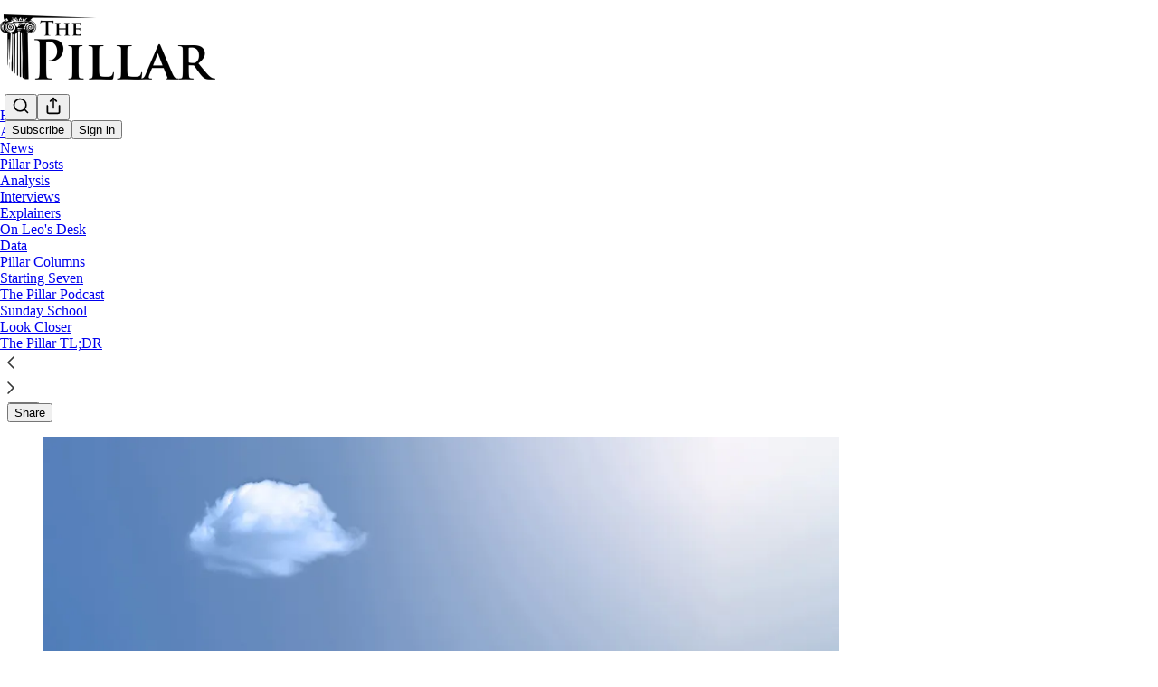

--- FILE ---
content_type: text/html; charset=utf-8
request_url: https://www.pillarcatholic.com/p/americas-lonely-epidemic-how-to-really
body_size: 30169
content:
<!DOCTYPE html>
<html lang="en">
    <head>
        <meta charset="utf-8" />
        <meta name="norton-safeweb-site-verification" content="24usqpep0ejc5w6hod3dulxwciwp0djs6c6ufp96av3t4whuxovj72wfkdjxu82yacb7430qjm8adbd5ezlt4592dq4zrvadcn9j9n-0btgdzpiojfzno16-fnsnu7xd" />
        
        <link rel="preconnect" href="https://substackcdn.com" />
        

        
            <title data-rh="true">&#x27;All the lonely people&#x27; - How to help America&#x27;s loneliness epidemic</title>
            
            <meta data-rh="true" name="theme-color" content="#ffffff"/><meta data-rh="true" property="og:type" content="article"/><meta data-rh="true" property="og:title" content="&#x27;All the lonely people&#x27; - How to help America&#x27;s loneliness epidemic"/><meta data-rh="true" name="twitter:title" content="&#x27;All the lonely people&#x27; - How to help America&#x27;s loneliness epidemic"/><meta data-rh="true" name="description" content="A Pillar interview"/><meta data-rh="true" property="og:description" content="A Pillar interview"/><meta data-rh="true" name="twitter:description" content="A Pillar interview"/><meta data-rh="true" property="og:image" content="https://substackcdn.com/image/fetch/$s_!rePI!,w_1200,h_675,c_fill,f_jpg,q_auto:good,fl_progressive:steep,g_auto/https%3A%2F%2Fbucketeer-e05bbc84-baa3-437e-9518-adb32be77984.s3.amazonaws.com%2Fpublic%2Fimages%2Ff485c95d-c8b1-432e-a6be-099e152e2515_1000x500.jpeg"/><meta data-rh="true" name="twitter:image" content="https://substackcdn.com/image/fetch/$s_!1XDx!,f_auto,q_auto:best,fl_progressive:steep/https%3A%2F%2Fthepillar.substack.com%2Fapi%2Fv1%2Fpost_preview%2F47827207%2Ftwitter.jpg%3Fversion%3D4"/><meta data-rh="true" name="twitter:card" content="summary_large_image"/>
            
            
        

        

        <style>
          @layer legacy, tailwind, pencraftReset, pencraft;
        </style>

        
        <link rel="preload" as="style" href="https://substackcdn.com/bundle/theme/main.57ec6396ea4b5be03b65.css" />
        
        <link rel="preload" as="style" href="https://substackcdn.com/bundle/theme/color_links.c9908948e2f4e05476e6.css" />
        
        
        
        <link rel="preload" as="font" href="https://fonts.gstatic.com/s/spectral/v13/rnCr-xNNww_2s0amA9M5knjsS_ul.woff2" crossorigin />
        

        
            
                <link rel="stylesheet" type="text/css" href="https://substackcdn.com/bundle/static/css/7276.42f3d4e7.css" />
            
                <link rel="stylesheet" type="text/css" href="https://substackcdn.com/bundle/static/css/7045.0b7473d2.css" />
            
                <link rel="stylesheet" type="text/css" href="https://substackcdn.com/bundle/static/css/852.9cd7f82f.css" />
            
                <link rel="stylesheet" type="text/css" href="https://substackcdn.com/bundle/static/css/8577.8d59a919.css" />
            
                <link rel="stylesheet" type="text/css" href="https://substackcdn.com/bundle/static/css/1484.a3975370.css" />
            
                <link rel="stylesheet" type="text/css" href="https://substackcdn.com/bundle/static/css/5611.463006e7.css" />
            
                <link rel="stylesheet" type="text/css" href="https://substackcdn.com/bundle/static/css/5234.fa27c86a.css" />
            
                <link rel="stylesheet" type="text/css" href="https://substackcdn.com/bundle/static/css/5366.448b38a4.css" />
            
                <link rel="stylesheet" type="text/css" href="https://substackcdn.com/bundle/static/css/3401.b546e778.css" />
            
                <link rel="stylesheet" type="text/css" href="https://substackcdn.com/bundle/static/css/5136.b664b468.css" />
            
                <link rel="stylesheet" type="text/css" href="https://substackcdn.com/bundle/static/css/main.aba729d8.css" />
            
                <link rel="stylesheet" type="text/css" href="https://substackcdn.com/bundle/static/css/6379.813be60f.css" />
            
                <link rel="stylesheet" type="text/css" href="https://substackcdn.com/bundle/static/css/5136.b664b468.css" />
            
                <link rel="stylesheet" type="text/css" href="https://substackcdn.com/bundle/static/css/3401.b546e778.css" />
            
                <link rel="stylesheet" type="text/css" href="https://substackcdn.com/bundle/static/css/5366.448b38a4.css" />
            
                <link rel="stylesheet" type="text/css" href="https://substackcdn.com/bundle/static/css/5234.fa27c86a.css" />
            
                <link rel="stylesheet" type="text/css" href="https://substackcdn.com/bundle/static/css/5611.463006e7.css" />
            
                <link rel="stylesheet" type="text/css" href="https://substackcdn.com/bundle/static/css/1484.a3975370.css" />
            
                <link rel="stylesheet" type="text/css" href="https://substackcdn.com/bundle/static/css/8577.8d59a919.css" />
            
                <link rel="stylesheet" type="text/css" href="https://substackcdn.com/bundle/static/css/7045.0b7473d2.css" />
            
        

        
        
        
        
        <meta name="viewport" content="width=device-width, initial-scale=1, maximum-scale=1, user-scalable=0, viewport-fit=cover" />
        <meta name="author" content="Charlie Camosy" />
        <meta property="og:url" content="https://www.pillarcatholic.com/p/americas-lonely-epidemic-how-to-really" />
        
        
        <link rel="canonical" href="https://www.pillarcatholic.com/p/americas-lonely-epidemic-how-to-really" />
        

        

        

        

        
            
                <link rel="shortcut icon" href="https://substackcdn.com/image/fetch/$s_!7gcL!,f_auto,q_auto:good,fl_progressive:steep/https%3A%2F%2Fbucketeer-e05bbc84-baa3-437e-9518-adb32be77984.s3.amazonaws.com%2Fpublic%2Fimages%2F5a6238c2-6f9b-4612-917f-d2385a832b7c%2Ffavicon.ico">
            
        
            
                <link rel="icon" type="image/png" sizes="16x16" href="https://substackcdn.com/image/fetch/$s_!qc04!,f_auto,q_auto:good,fl_progressive:steep/https%3A%2F%2Fbucketeer-e05bbc84-baa3-437e-9518-adb32be77984.s3.amazonaws.com%2Fpublic%2Fimages%2F5a6238c2-6f9b-4612-917f-d2385a832b7c%2Ffavicon-16x16.png">
            
        
            
                <link rel="icon" type="image/png" sizes="32x32" href="https://substackcdn.com/image/fetch/$s_!R7E_!,f_auto,q_auto:good,fl_progressive:steep/https%3A%2F%2Fbucketeer-e05bbc84-baa3-437e-9518-adb32be77984.s3.amazonaws.com%2Fpublic%2Fimages%2F5a6238c2-6f9b-4612-917f-d2385a832b7c%2Ffavicon-32x32.png">
            
        
            
                <link rel="apple-touch-icon" sizes="57x57" href="https://substackcdn.com/image/fetch/$s_!R-rB!,f_auto,q_auto:good,fl_progressive:steep/https%3A%2F%2Fbucketeer-e05bbc84-baa3-437e-9518-adb32be77984.s3.amazonaws.com%2Fpublic%2Fimages%2F5a6238c2-6f9b-4612-917f-d2385a832b7c%2Fapple-touch-icon-57x57.png">
            
        
            
                <link rel="apple-touch-icon" sizes="60x60" href="https://substackcdn.com/image/fetch/$s_!5duB!,f_auto,q_auto:good,fl_progressive:steep/https%3A%2F%2Fbucketeer-e05bbc84-baa3-437e-9518-adb32be77984.s3.amazonaws.com%2Fpublic%2Fimages%2F5a6238c2-6f9b-4612-917f-d2385a832b7c%2Fapple-touch-icon-60x60.png">
            
        
            
                <link rel="apple-touch-icon" sizes="72x72" href="https://substackcdn.com/image/fetch/$s_!bcgn!,f_auto,q_auto:good,fl_progressive:steep/https%3A%2F%2Fbucketeer-e05bbc84-baa3-437e-9518-adb32be77984.s3.amazonaws.com%2Fpublic%2Fimages%2F5a6238c2-6f9b-4612-917f-d2385a832b7c%2Fapple-touch-icon-72x72.png">
            
        
            
                <link rel="apple-touch-icon" sizes="76x76" href="https://substackcdn.com/image/fetch/$s_!weLc!,f_auto,q_auto:good,fl_progressive:steep/https%3A%2F%2Fbucketeer-e05bbc84-baa3-437e-9518-adb32be77984.s3.amazonaws.com%2Fpublic%2Fimages%2F5a6238c2-6f9b-4612-917f-d2385a832b7c%2Fapple-touch-icon-76x76.png">
            
        
            
                <link rel="apple-touch-icon" sizes="114x114" href="https://substackcdn.com/image/fetch/$s_!pOMm!,f_auto,q_auto:good,fl_progressive:steep/https%3A%2F%2Fbucketeer-e05bbc84-baa3-437e-9518-adb32be77984.s3.amazonaws.com%2Fpublic%2Fimages%2F5a6238c2-6f9b-4612-917f-d2385a832b7c%2Fapple-touch-icon-114x114.png">
            
        
            
                <link rel="apple-touch-icon" sizes="120x120" href="https://substackcdn.com/image/fetch/$s_!XM0t!,f_auto,q_auto:good,fl_progressive:steep/https%3A%2F%2Fbucketeer-e05bbc84-baa3-437e-9518-adb32be77984.s3.amazonaws.com%2Fpublic%2Fimages%2F5a6238c2-6f9b-4612-917f-d2385a832b7c%2Fapple-touch-icon-120x120.png">
            
        
            
                <link rel="apple-touch-icon" sizes="144x144" href="https://substackcdn.com/image/fetch/$s_!ITpD!,f_auto,q_auto:good,fl_progressive:steep/https%3A%2F%2Fbucketeer-e05bbc84-baa3-437e-9518-adb32be77984.s3.amazonaws.com%2Fpublic%2Fimages%2F5a6238c2-6f9b-4612-917f-d2385a832b7c%2Fapple-touch-icon-144x144.png">
            
        
            
                <link rel="apple-touch-icon" sizes="152x152" href="https://substackcdn.com/image/fetch/$s_!2Zjs!,f_auto,q_auto:good,fl_progressive:steep/https%3A%2F%2Fbucketeer-e05bbc84-baa3-437e-9518-adb32be77984.s3.amazonaws.com%2Fpublic%2Fimages%2F5a6238c2-6f9b-4612-917f-d2385a832b7c%2Fapple-touch-icon-152x152.png">
            
        
            
                <link rel="apple-touch-icon" sizes="167x167" href="https://substackcdn.com/image/fetch/$s_!0ZU6!,f_auto,q_auto:good,fl_progressive:steep/https%3A%2F%2Fbucketeer-e05bbc84-baa3-437e-9518-adb32be77984.s3.amazonaws.com%2Fpublic%2Fimages%2F5a6238c2-6f9b-4612-917f-d2385a832b7c%2Fapple-touch-icon-167x167.png">
            
        
            
                <link rel="apple-touch-icon" sizes="180x180" href="https://substackcdn.com/image/fetch/$s_!0oN4!,f_auto,q_auto:good,fl_progressive:steep/https%3A%2F%2Fbucketeer-e05bbc84-baa3-437e-9518-adb32be77984.s3.amazonaws.com%2Fpublic%2Fimages%2F5a6238c2-6f9b-4612-917f-d2385a832b7c%2Fapple-touch-icon-180x180.png">
            
        
            
                <link rel="apple-touch-icon" sizes="1024x1024" href="https://substackcdn.com/image/fetch/$s_!1T6k!,f_auto,q_auto:good,fl_progressive:steep/https%3A%2F%2Fbucketeer-e05bbc84-baa3-437e-9518-adb32be77984.s3.amazonaws.com%2Fpublic%2Fimages%2F5a6238c2-6f9b-4612-917f-d2385a832b7c%2Fapple-touch-icon-1024x1024.png">
            
        
            
        
            
        
            
        

        

        
            <link rel="alternate" type="application/rss+xml" href="/feed" title="The Pillar"/>
        

        
        
          <style>
            @font-face{font-family:'Spectral';font-style:italic;font-weight:400;font-display:fallback;src:url(https://fonts.gstatic.com/s/spectral/v13/rnCt-xNNww_2s0amA9M8on7mTNmnUHowCw.woff2) format('woff2');unicode-range:U+0301,U+0400-045F,U+0490-0491,U+04B0-04B1,U+2116}@font-face{font-family:'Spectral';font-style:italic;font-weight:400;font-display:fallback;src:url(https://fonts.gstatic.com/s/spectral/v13/rnCt-xNNww_2s0amA9M8onXmTNmnUHowCw.woff2) format('woff2');unicode-range:U+0102-0103,U+0110-0111,U+0128-0129,U+0168-0169,U+01A0-01A1,U+01AF-01B0,U+0300-0301,U+0303-0304,U+0308-0309,U+0323,U+0329,U+1EA0-1EF9,U+20AB}@font-face{font-family:'Spectral';font-style:italic;font-weight:400;font-display:fallback;src:url(https://fonts.gstatic.com/s/spectral/v13/rnCt-xNNww_2s0amA9M8onTmTNmnUHowCw.woff2) format('woff2');unicode-range:U+0100-02AF,U+0304,U+0308,U+0329,U+1E00-1E9F,U+1EF2-1EFF,U+2020,U+20A0-20AB,U+20AD-20CF,U+2113,U+2C60-2C7F,U+A720-A7FF}@font-face{font-family:'Spectral';font-style:italic;font-weight:400;font-display:fallback;src:url(https://fonts.gstatic.com/s/spectral/v13/rnCt-xNNww_2s0amA9M8onrmTNmnUHo.woff2) format('woff2');unicode-range:U+0000-00FF,U+0131,U+0152-0153,U+02BB-02BC,U+02C6,U+02DA,U+02DC,U+0304,U+0308,U+0329,U+2000-206F,U+2074,U+20AC,U+2122,U+2191,U+2193,U+2212,U+2215,U+FEFF,U+FFFD}@font-face{font-family:'Spectral';font-style:normal;font-weight:400;font-display:fallback;src:url(https://fonts.gstatic.com/s/spectral/v13/rnCr-xNNww_2s0amA9M9knjsS_ulYHs.woff2) format('woff2');unicode-range:U+0301,U+0400-045F,U+0490-0491,U+04B0-04B1,U+2116}@font-face{font-family:'Spectral';font-style:normal;font-weight:400;font-display:fallback;src:url(https://fonts.gstatic.com/s/spectral/v13/rnCr-xNNww_2s0amA9M2knjsS_ulYHs.woff2) format('woff2');unicode-range:U+0102-0103,U+0110-0111,U+0128-0129,U+0168-0169,U+01A0-01A1,U+01AF-01B0,U+0300-0301,U+0303-0304,U+0308-0309,U+0323,U+0329,U+1EA0-1EF9,U+20AB}@font-face{font-family:'Spectral';font-style:normal;font-weight:400;font-display:fallback;src:url(https://fonts.gstatic.com/s/spectral/v13/rnCr-xNNww_2s0amA9M3knjsS_ulYHs.woff2) format('woff2');unicode-range:U+0100-02AF,U+0304,U+0308,U+0329,U+1E00-1E9F,U+1EF2-1EFF,U+2020,U+20A0-20AB,U+20AD-20CF,U+2113,U+2C60-2C7F,U+A720-A7FF}@font-face{font-family:'Spectral';font-style:normal;font-weight:400;font-display:fallback;src:url(https://fonts.gstatic.com/s/spectral/v13/rnCr-xNNww_2s0amA9M5knjsS_ul.woff2) format('woff2');unicode-range:U+0000-00FF,U+0131,U+0152-0153,U+02BB-02BC,U+02C6,U+02DA,U+02DC,U+0304,U+0308,U+0329,U+2000-206F,U+2074,U+20AC,U+2122,U+2191,U+2193,U+2212,U+2215,U+FEFF,U+FFFD}@font-face{font-family:'Spectral';font-style:normal;font-weight:600;font-display:fallback;src:url(https://fonts.gstatic.com/s/spectral/v13/rnCs-xNNww_2s0amA9vmtm3FafaPWnIIMrY.woff2) format('woff2');unicode-range:U+0301,U+0400-045F,U+0490-0491,U+04B0-04B1,U+2116}@font-face{font-family:'Spectral';font-style:normal;font-weight:600;font-display:fallback;src:url(https://fonts.gstatic.com/s/spectral/v13/rnCs-xNNww_2s0amA9vmtm3OafaPWnIIMrY.woff2) format('woff2');unicode-range:U+0102-0103,U+0110-0111,U+0128-0129,U+0168-0169,U+01A0-01A1,U+01AF-01B0,U+0300-0301,U+0303-0304,U+0308-0309,U+0323,U+0329,U+1EA0-1EF9,U+20AB}@font-face{font-family:'Spectral';font-style:normal;font-weight:600;font-display:fallback;src:url(https://fonts.gstatic.com/s/spectral/v13/rnCs-xNNww_2s0amA9vmtm3PafaPWnIIMrY.woff2) format('woff2');unicode-range:U+0100-02AF,U+0304,U+0308,U+0329,U+1E00-1E9F,U+1EF2-1EFF,U+2020,U+20A0-20AB,U+20AD-20CF,U+2113,U+2C60-2C7F,U+A720-A7FF}@font-face{font-family:'Spectral';font-style:normal;font-weight:600;font-display:fallback;src:url(https://fonts.gstatic.com/s/spectral/v13/rnCs-xNNww_2s0amA9vmtm3BafaPWnII.woff2) format('woff2');unicode-range:U+0000-00FF,U+0131,U+0152-0153,U+02BB-02BC,U+02C6,U+02DA,U+02DC,U+0304,U+0308,U+0329,U+2000-206F,U+2074,U+20AC,U+2122,U+2191,U+2193,U+2212,U+2215,U+FEFF,U+FFFD}
            @font-face{font-family:'Lora';font-style:italic;font-weight:400;font-display:fallback;src:url(https://fonts.gstatic.com/s/lora/v37/0QI8MX1D_JOuMw_hLdO6T2wV9KnW-MoFoqJ2nPWc3ZyhTjcV.woff2) format('woff2');unicode-range:U+0460-052F,U+1C80-1C8A,U+20B4,U+2DE0-2DFF,U+A640-A69F,U+FE2E-FE2F}@font-face{font-family:'Lora';font-style:italic;font-weight:400;font-display:fallback;src:url(https://fonts.gstatic.com/s/lora/v37/0QI8MX1D_JOuMw_hLdO6T2wV9KnW-MoFoqt2nPWc3ZyhTjcV.woff2) format('woff2');unicode-range:U+0301,U+0400-045F,U+0490-0491,U+04B0-04B1,U+2116}@font-face{font-family:'Lora';font-style:italic;font-weight:400;font-display:fallback;src:url(https://fonts.gstatic.com/s/lora/v37/0QI8MX1D_JOuMw_hLdO6T2wV9KnW-MoFoqB2nPWc3ZyhTjcV.woff2) format('woff2');unicode-range:U+0102-0103,U+0110-0111,U+0128-0129,U+0168-0169,U+01A0-01A1,U+01AF-01B0,U+0300-0301,U+0303-0304,U+0308-0309,U+0323,U+0329,U+1EA0-1EF9,U+20AB}@font-face{font-family:'Lora';font-style:italic;font-weight:400;font-display:fallback;src:url(https://fonts.gstatic.com/s/lora/v37/0QI8MX1D_JOuMw_hLdO6T2wV9KnW-MoFoqF2nPWc3ZyhTjcV.woff2) format('woff2');unicode-range:U+0100-02BA,U+02BD-02C5,U+02C7-02CC,U+02CE-02D7,U+02DD-02FF,U+0304,U+0308,U+0329,U+1D00-1DBF,U+1E00-1E9F,U+1EF2-1EFF,U+2020,U+20A0-20AB,U+20AD-20C0,U+2113,U+2C60-2C7F,U+A720-A7FF}@font-face{font-family:'Lora';font-style:italic;font-weight:400;font-display:fallback;src:url(https://fonts.gstatic.com/s/lora/v37/0QI8MX1D_JOuMw_hLdO6T2wV9KnW-MoFoq92nPWc3ZyhTg.woff2) format('woff2');unicode-range:U+0000-00FF,U+0131,U+0152-0153,U+02BB-02BC,U+02C6,U+02DA,U+02DC,U+0304,U+0308,U+0329,U+2000-206F,U+20AC,U+2122,U+2191,U+2193,U+2212,U+2215,U+FEFF,U+FFFD}@font-face{font-family:'Lora';font-style:normal;font-weight:400;font-display:fallback;src:url(https://fonts.gstatic.com/s/lora/v37/0QIvMX1D_JOuMwf7I_FMl_GW8g.woff2) format('woff2');unicode-range:U+0460-052F,U+1C80-1C8A,U+20B4,U+2DE0-2DFF,U+A640-A69F,U+FE2E-FE2F}@font-face{font-family:'Lora';font-style:normal;font-weight:400;font-display:fallback;src:url(https://fonts.gstatic.com/s/lora/v37/0QIvMX1D_JOuMw77I_FMl_GW8g.woff2) format('woff2');unicode-range:U+0301,U+0400-045F,U+0490-0491,U+04B0-04B1,U+2116}@font-face{font-family:'Lora';font-style:normal;font-weight:400;font-display:fallback;src:url(https://fonts.gstatic.com/s/lora/v37/0QIvMX1D_JOuMwX7I_FMl_GW8g.woff2) format('woff2');unicode-range:U+0102-0103,U+0110-0111,U+0128-0129,U+0168-0169,U+01A0-01A1,U+01AF-01B0,U+0300-0301,U+0303-0304,U+0308-0309,U+0323,U+0329,U+1EA0-1EF9,U+20AB}@font-face{font-family:'Lora';font-style:normal;font-weight:400;font-display:fallback;src:url(https://fonts.gstatic.com/s/lora/v37/0QIvMX1D_JOuMwT7I_FMl_GW8g.woff2) format('woff2');unicode-range:U+0100-02BA,U+02BD-02C5,U+02C7-02CC,U+02CE-02D7,U+02DD-02FF,U+0304,U+0308,U+0329,U+1D00-1DBF,U+1E00-1E9F,U+1EF2-1EFF,U+2020,U+20A0-20AB,U+20AD-20C0,U+2113,U+2C60-2C7F,U+A720-A7FF}@font-face{font-family:'Lora';font-style:normal;font-weight:400;font-display:fallback;src:url(https://fonts.gstatic.com/s/lora/v37/0QIvMX1D_JOuMwr7I_FMl_E.woff2) format('woff2');unicode-range:U+0000-00FF,U+0131,U+0152-0153,U+02BB-02BC,U+02C6,U+02DA,U+02DC,U+0304,U+0308,U+0329,U+2000-206F,U+20AC,U+2122,U+2191,U+2193,U+2212,U+2215,U+FEFF,U+FFFD}@font-face{font-family:'Lora';font-style:normal;font-weight:500;font-display:fallback;src:url(https://fonts.gstatic.com/s/lora/v37/0QIvMX1D_JOuMwf7I_FMl_GW8g.woff2) format('woff2');unicode-range:U+0460-052F,U+1C80-1C8A,U+20B4,U+2DE0-2DFF,U+A640-A69F,U+FE2E-FE2F}@font-face{font-family:'Lora';font-style:normal;font-weight:500;font-display:fallback;src:url(https://fonts.gstatic.com/s/lora/v37/0QIvMX1D_JOuMw77I_FMl_GW8g.woff2) format('woff2');unicode-range:U+0301,U+0400-045F,U+0490-0491,U+04B0-04B1,U+2116}@font-face{font-family:'Lora';font-style:normal;font-weight:500;font-display:fallback;src:url(https://fonts.gstatic.com/s/lora/v37/0QIvMX1D_JOuMwX7I_FMl_GW8g.woff2) format('woff2');unicode-range:U+0102-0103,U+0110-0111,U+0128-0129,U+0168-0169,U+01A0-01A1,U+01AF-01B0,U+0300-0301,U+0303-0304,U+0308-0309,U+0323,U+0329,U+1EA0-1EF9,U+20AB}@font-face{font-family:'Lora';font-style:normal;font-weight:500;font-display:fallback;src:url(https://fonts.gstatic.com/s/lora/v37/0QIvMX1D_JOuMwT7I_FMl_GW8g.woff2) format('woff2');unicode-range:U+0100-02BA,U+02BD-02C5,U+02C7-02CC,U+02CE-02D7,U+02DD-02FF,U+0304,U+0308,U+0329,U+1D00-1DBF,U+1E00-1E9F,U+1EF2-1EFF,U+2020,U+20A0-20AB,U+20AD-20C0,U+2113,U+2C60-2C7F,U+A720-A7FF}@font-face{font-family:'Lora';font-style:normal;font-weight:500;font-display:fallback;src:url(https://fonts.gstatic.com/s/lora/v37/0QIvMX1D_JOuMwr7I_FMl_E.woff2) format('woff2');unicode-range:U+0000-00FF,U+0131,U+0152-0153,U+02BB-02BC,U+02C6,U+02DA,U+02DC,U+0304,U+0308,U+0329,U+2000-206F,U+20AC,U+2122,U+2191,U+2193,U+2212,U+2215,U+FEFF,U+FFFD}@font-face{font-family:'Lora';font-style:normal;font-weight:600;font-display:fallback;src:url(https://fonts.gstatic.com/s/lora/v37/0QIvMX1D_JOuMwf7I_FMl_GW8g.woff2) format('woff2');unicode-range:U+0460-052F,U+1C80-1C8A,U+20B4,U+2DE0-2DFF,U+A640-A69F,U+FE2E-FE2F}@font-face{font-family:'Lora';font-style:normal;font-weight:600;font-display:fallback;src:url(https://fonts.gstatic.com/s/lora/v37/0QIvMX1D_JOuMw77I_FMl_GW8g.woff2) format('woff2');unicode-range:U+0301,U+0400-045F,U+0490-0491,U+04B0-04B1,U+2116}@font-face{font-family:'Lora';font-style:normal;font-weight:600;font-display:fallback;src:url(https://fonts.gstatic.com/s/lora/v37/0QIvMX1D_JOuMwX7I_FMl_GW8g.woff2) format('woff2');unicode-range:U+0102-0103,U+0110-0111,U+0128-0129,U+0168-0169,U+01A0-01A1,U+01AF-01B0,U+0300-0301,U+0303-0304,U+0308-0309,U+0323,U+0329,U+1EA0-1EF9,U+20AB}@font-face{font-family:'Lora';font-style:normal;font-weight:600;font-display:fallback;src:url(https://fonts.gstatic.com/s/lora/v37/0QIvMX1D_JOuMwT7I_FMl_GW8g.woff2) format('woff2');unicode-range:U+0100-02BA,U+02BD-02C5,U+02C7-02CC,U+02CE-02D7,U+02DD-02FF,U+0304,U+0308,U+0329,U+1D00-1DBF,U+1E00-1E9F,U+1EF2-1EFF,U+2020,U+20A0-20AB,U+20AD-20C0,U+2113,U+2C60-2C7F,U+A720-A7FF}@font-face{font-family:'Lora';font-style:normal;font-weight:600;font-display:fallback;src:url(https://fonts.gstatic.com/s/lora/v37/0QIvMX1D_JOuMwr7I_FMl_E.woff2) format('woff2');unicode-range:U+0000-00FF,U+0131,U+0152-0153,U+02BB-02BC,U+02C6,U+02DA,U+02DC,U+0304,U+0308,U+0329,U+2000-206F,U+20AC,U+2122,U+2191,U+2193,U+2212,U+2215,U+FEFF,U+FFFD}@font-face{font-family:'Lora';font-style:normal;font-weight:700;font-display:fallback;src:url(https://fonts.gstatic.com/s/lora/v37/0QIvMX1D_JOuMwf7I_FMl_GW8g.woff2) format('woff2');unicode-range:U+0460-052F,U+1C80-1C8A,U+20B4,U+2DE0-2DFF,U+A640-A69F,U+FE2E-FE2F}@font-face{font-family:'Lora';font-style:normal;font-weight:700;font-display:fallback;src:url(https://fonts.gstatic.com/s/lora/v37/0QIvMX1D_JOuMw77I_FMl_GW8g.woff2) format('woff2');unicode-range:U+0301,U+0400-045F,U+0490-0491,U+04B0-04B1,U+2116}@font-face{font-family:'Lora';font-style:normal;font-weight:700;font-display:fallback;src:url(https://fonts.gstatic.com/s/lora/v37/0QIvMX1D_JOuMwX7I_FMl_GW8g.woff2) format('woff2');unicode-range:U+0102-0103,U+0110-0111,U+0128-0129,U+0168-0169,U+01A0-01A1,U+01AF-01B0,U+0300-0301,U+0303-0304,U+0308-0309,U+0323,U+0329,U+1EA0-1EF9,U+20AB}@font-face{font-family:'Lora';font-style:normal;font-weight:700;font-display:fallback;src:url(https://fonts.gstatic.com/s/lora/v37/0QIvMX1D_JOuMwT7I_FMl_GW8g.woff2) format('woff2');unicode-range:U+0100-02BA,U+02BD-02C5,U+02C7-02CC,U+02CE-02D7,U+02DD-02FF,U+0304,U+0308,U+0329,U+1D00-1DBF,U+1E00-1E9F,U+1EF2-1EFF,U+2020,U+20A0-20AB,U+20AD-20C0,U+2113,U+2C60-2C7F,U+A720-A7FF}@font-face{font-family:'Lora';font-style:normal;font-weight:700;font-display:fallback;src:url(https://fonts.gstatic.com/s/lora/v37/0QIvMX1D_JOuMwr7I_FMl_E.woff2) format('woff2');unicode-range:U+0000-00FF,U+0131,U+0152-0153,U+02BB-02BC,U+02C6,U+02DA,U+02DC,U+0304,U+0308,U+0329,U+2000-206F,U+20AC,U+2122,U+2191,U+2193,U+2212,U+2215,U+FEFF,U+FFFD}
          </style>
        
        

        <style>:root{--color_theme_bg_pop:#000000;--background_pop:#000000;--cover_bg_color:#FFFFFF;--cover_bg_color_secondary:#f0f0f0;--background_pop_darken:#000000;--print_on_pop:#ffffff;--color_theme_bg_pop_darken:#000000;--color_theme_print_on_pop:#ffffff;--color_theme_bg_pop_20:rgba(0, 0, 0, 0.2);--color_theme_bg_pop_30:rgba(0, 0, 0, 0.3);--print_pop:#000000;--color_theme_accent:#000000;--cover_print_primary:#363737;--cover_print_secondary:#757575;--cover_print_tertiary:#b6b6b6;--cover_border_color:#000000;--font_family_headings_preset:Lora,sans-serif;--font_weight_headings_preset:600;--font_preset_heading:fancy_serif;--home_hero:magaziney;--home_posts:custom;--web_bg_color:#ffffff;--custom_css_email:
.markup p a {
  text-decoration: underline !important;
}
;--background_contrast_1:#f0f0f0;--background_contrast_2:#dddddd;--background_contrast_3:#b7b7b7;--background_contrast_4:#929292;--background_contrast_5:#515151;--color_theme_bg_contrast_1:#f0f0f0;--color_theme_bg_contrast_2:#dddddd;--color_theme_bg_contrast_3:#b7b7b7;--color_theme_bg_contrast_4:#929292;--color_theme_bg_contrast_5:#515151;--color_theme_bg_elevated:#ffffff;--color_theme_bg_elevated_secondary:#f0f0f0;--color_theme_bg_elevated_tertiary:#dddddd;--color_theme_detail:#e6e6e6;--background_contrast_pop:rgba(0, 0, 0, 0.4);--color_theme_bg_contrast_pop:rgba(0, 0, 0, 0.4);--theme_bg_is_dark:0;--print_on_web_bg_color:#363737;--print_secondary_on_web_bg_color:#868787;--background_pop_rgb:0, 0, 0;--color_theme_bg_pop_rgb:0, 0, 0;--color_theme_accent_rgb:0, 0, 0;}</style>

        
            <link rel="stylesheet" href="https://substackcdn.com/bundle/theme/main.57ec6396ea4b5be03b65.css" />
        
            <link rel="stylesheet" href="https://substackcdn.com/bundle/theme/color_links.c9908948e2f4e05476e6.css" />
        

        <style></style>

        

        

        

        
    </head>

    <body class="">
        

        

        

        

        

        

        <div id="entry">
            <div id="main" class="main typography use-theme-bg"><div class="pencraft pc-display-contents pc-reset pubTheme-yiXxQA"><div data-testid="navbar" class="main-menu"><div class="mainMenuContent-DME8DR"><div style="position:relative;height:119px;" class="pencraft pc-display-flex pc-gap-12 pc-paddingLeft-40 pc-paddingRight-40 pc-justifyContent-space-between pc-alignItems-center pc-reset topBar-pIF0J1"><div style="flex-basis:0px;flex-grow:1;transform:translateX(-0px);" class="logoContainer-p12gJb"></div><div style="flex-grow:0;transform:translateX(0px);" class="titleContainer-DJYq5v"><h1 class="pencraft pc-reset font-pub-headings-FE5byy reset-IxiVJZ title-oOnUGd titleWithWordmark-GfqxEZ"><a href="/" class="pencraft pc-display-contents pc-reset"><img alt="The Pillar" src="https://substackcdn.com/image/fetch/$s_!ZYnj!,e_trim:10:white/e_trim:10:transparent/h_144,c_limit,f_auto,q_auto:good,fl_progressive:steep/https%3A%2F%2Fsubstack-post-media.s3.amazonaws.com%2Fpublic%2Fimages%2Fa0f9c3c9-64ba-4a37-a4f4-42e14e4338eb_826x279.png" style="display:block;height:72px;transform:scale(1);transform-origin:center;"/></a></h1></div><div style="flex-basis:0px;flex-grow:1;" class="pencraft pc-display-flex pc-justifyContent-flex-end pc-alignItems-center pc-reset"><div style="transform:translateX(0px);" class="buttonsContainer-SJBuep"><div class="pencraft pc-display-flex pc-gap-8 pc-justifyContent-flex-end pc-alignItems-center pc-reset navbar-buttons"><div class="pencraft pc-display-flex pc-gap-4 pc-reset"><span data-state="closed"><button tabindex="0" type="button" aria-label="Search" class="pencraft pc-reset pencraft iconButton-mq_Et5 iconButtonBase-dJGHgN buttonBase-GK1x3M buttonStyle-r7yGCK size_md-gCDS3o priority_tertiary-rlke8z"><svg xmlns="http://www.w3.org/2000/svg" width="20" height="20" viewBox="0 0 24 24" fill="none" stroke="currentColor" stroke-width="2" stroke-linecap="round" stroke-linejoin="round" class="lucide lucide-search"><circle cx="11" cy="11" r="8"></circle><path d="m21 21-4.3-4.3"></path></svg></button></span><button tabindex="0" type="button" aria-label="Share Publication" id="headlessui-menu-button-P0-5" aria-haspopup="menu" aria-expanded="false" data-headlessui-state class="pencraft pc-reset pencraft iconButton-mq_Et5 iconButtonBase-dJGHgN buttonBase-GK1x3M buttonStyle-r7yGCK size_md-gCDS3o priority_tertiary-rlke8z"><svg xmlns="http://www.w3.org/2000/svg" width="20" height="20" viewBox="0 0 24 24" fill="none" stroke="currentColor" stroke-width="2" stroke-linecap="round" stroke-linejoin="round" class="lucide lucide-share"><path d="M4 12v8a2 2 0 0 0 2 2h12a2 2 0 0 0 2-2v-8"></path><polyline points="16 6 12 2 8 6"></polyline><line x1="12" x2="12" y1="2" y2="15"></line></svg></button></div><button tabindex="0" type="button" data-testid="noncontributor-cta-button" class="pencraft pc-reset pencraft buttonBase-GK1x3M buttonText-X0uSmG buttonStyle-r7yGCK priority_primary-RfbeYt size_md-gCDS3o">Subscribe</button><button tabindex="0" type="button" native data-href="https://substack.com/sign-in?redirect=%2Fp%2Famericas-lonely-epidemic-how-to-really&amp;for_pub=thepillar" class="pencraft pc-reset pencraft buttonBase-GK1x3M buttonText-X0uSmG buttonStyle-r7yGCK priority_tertiary-rlke8z size_md-gCDS3o">Sign in</button></div></div></div></div><div class="overflow-list-container sections-overflow"><div class="pencraft pc-display-flex pc-height-48 pc-paddingLeft-4 pc-paddingRight-4 pc-justifyContent-center pc-position-relative pc-reset border-top-detail-bzjFmN border-bottom-detail-k1F6C4 font-text-qe4AeH section-bar scroll"><div class="overflow-items"><div class="menu-item"><a role="button" tabindex="0" href="/"><span class="overflow-item-text">Home</span></a></div><div class="menu-item"><a role="button" tabindex="0" href="/about"><span class="overflow-item-text">About</span></a></div><div class="menu-item"><a role="button" tabindex="0" href="/t/news"><span class="overflow-item-text">News</span></a></div><div class="menu-item"><a role="button" tabindex="0" href="/t/pillar-posts"><span class="overflow-item-text">Pillar Posts</span></a></div><div class="menu-item"><a role="button" tabindex="0" href="/t/analysis"><span class="overflow-item-text">Analysis</span></a></div><div class="menu-item"><a role="button" tabindex="0" href="/t/interviews"><span class="overflow-item-text">Interviews</span></a></div><div class="menu-item"><a role="button" tabindex="0" href="/t/explainers"><span class="overflow-item-text">Explainers</span></a></div><div class="menu-item"><a role="button" tabindex="0" href="/t/on-leos-desk"><span class="overflow-item-text">On Leo's Desk</span></a></div><div class="menu-item"><a role="button" tabindex="0" href="/t/data"><span class="overflow-item-text">Data</span></a></div><div class="menu-item"><a role="button" tabindex="0" href="/t/columns"><span class="overflow-item-text">Pillar Columns</span></a></div><div class="menu-item"><a role="button" tabindex="0" href="/s/starting-seven"><span class="overflow-item-text">Starting Seven</span></a></div><div class="menu-item"><a role="button" tabindex="0" href="/s/the-pillar-podcast"><span class="overflow-item-text">The Pillar Podcast</span></a></div><div class="menu-item"><a role="button" tabindex="0" href="/s/sunday-school"><span class="overflow-item-text">Sunday School</span></a></div><div class="menu-item"><a role="button" tabindex="0" href="/t/look-closer"><span class="overflow-item-text">Look Closer</span></a></div><div class="menu-item"><a role="button" tabindex="0" href="/s/the-pillar-tldr"><span class="overflow-item-text">The Pillar TL;DR</span></a></div></div><div class="left-button"><div role="button" class="scroll-button-hitbox"><svg xmlns="http://www.w3.org/2000/svg" width="24" height="24" viewBox="0 0 24 24" fill="none" stroke="currentColor" stroke-width="1.5" stroke-linecap="round" stroke-linejoin="round" class="lucide lucide-chevron-left"><path d="m15 18-6-6 6-6"></path></svg></div></div><div class="right-button"><div role="button" class="scroll-button-hitbox"><svg xmlns="http://www.w3.org/2000/svg" width="24" height="24" viewBox="0 0 24 24" fill="none" stroke="currentColor" stroke-width="1.5" stroke-linecap="round" stroke-linejoin="round" class="lucide lucide-chevron-right"><path d="m9 18 6-6-6-6"></path></svg></div></div></div></div></div><div style="height:170px;"></div></div></div><div><script type="application/ld+json">{"@context":"https://schema.org","@type":"NewsArticle","url":"https://www.pillarcatholic.com/p/americas-lonely-epidemic-how-to-really","mainEntityOfPage":"https://www.pillarcatholic.com/p/americas-lonely-epidemic-how-to-really","headline":"'All the lonely people' - How to help America's loneliness epidemic","description":"A Pillar interview","image":[{"@type":"ImageObject","url":"https://substackcdn.com/image/fetch/$s_!rePI!,f_auto,q_auto:good,fl_progressive:steep/https%3A%2F%2Fbucketeer-e05bbc84-baa3-437e-9518-adb32be77984.s3.amazonaws.com%2Fpublic%2Fimages%2Ff485c95d-c8b1-432e-a6be-099e152e2515_1000x500.jpeg"}],"datePublished":"2022-01-28T12:00:43+00:00","dateModified":"2022-01-28T12:00:43+00:00","isAccessibleForFree":false,"author":[{"@type":"Person","name":"Charlie Camosy","url":"https://substack.com/@charliecamosy","description":null,"identifier":"user:11907852","image":{"@type":"ImageObject","contentUrl":"https://substackcdn.com/image/fetch/$s_!BQ5y!,f_auto,q_auto:good,fl_progressive:steep/https%3A%2F%2Fbucketeer-e05bbc84-baa3-437e-9518-adb32be77984.s3.amazonaws.com%2Fpublic%2Fimages%2F315bf5af-269f-4ef0-b178-1c355bee9c19_144x144.png","thumbnailUrl":"https://substackcdn.com/image/fetch/$s_!BQ5y!,w_128,h_128,c_limit,f_auto,q_auto:good,fl_progressive:steep/https%3A%2F%2Fbucketeer-e05bbc84-baa3-437e-9518-adb32be77984.s3.amazonaws.com%2Fpublic%2Fimages%2F315bf5af-269f-4ef0-b178-1c355bee9c19_144x144.png"}}],"publisher":{"@type":"Organization","name":"The Pillar","url":"https://www.pillarcatholic.com","description":"News and analysis covering the Catholic Church.","identifier":"pub:228030","logo":{"@type":"ImageObject","url":"https://substackcdn.com/image/fetch/$s_!ktjI!,f_auto,q_auto:good,fl_progressive:steep/https%3A%2F%2Fbucketeer-e05bbc84-baa3-437e-9518-adb32be77984.s3.amazonaws.com%2Fpublic%2Fimages%2Fe1d84de5-dbcf-4987-8cad-e8e485283932_300x300.png","contentUrl":"https://substackcdn.com/image/fetch/$s_!ktjI!,f_auto,q_auto:good,fl_progressive:steep/https%3A%2F%2Fbucketeer-e05bbc84-baa3-437e-9518-adb32be77984.s3.amazonaws.com%2Fpublic%2Fimages%2Fe1d84de5-dbcf-4987-8cad-e8e485283932_300x300.png","thumbnailUrl":"https://substackcdn.com/image/fetch/$s_!ktjI!,w_128,h_128,c_limit,f_auto,q_auto:good,fl_progressive:steep/https%3A%2F%2Fbucketeer-e05bbc84-baa3-437e-9518-adb32be77984.s3.amazonaws.com%2Fpublic%2Fimages%2Fe1d84de5-dbcf-4987-8cad-e8e485283932_300x300.png"},"image":{"@type":"ImageObject","url":"https://substackcdn.com/image/fetch/$s_!ktjI!,f_auto,q_auto:good,fl_progressive:steep/https%3A%2F%2Fbucketeer-e05bbc84-baa3-437e-9518-adb32be77984.s3.amazonaws.com%2Fpublic%2Fimages%2Fe1d84de5-dbcf-4987-8cad-e8e485283932_300x300.png","contentUrl":"https://substackcdn.com/image/fetch/$s_!ktjI!,f_auto,q_auto:good,fl_progressive:steep/https%3A%2F%2Fbucketeer-e05bbc84-baa3-437e-9518-adb32be77984.s3.amazonaws.com%2Fpublic%2Fimages%2Fe1d84de5-dbcf-4987-8cad-e8e485283932_300x300.png","thumbnailUrl":"https://substackcdn.com/image/fetch/$s_!ktjI!,w_128,h_128,c_limit,f_auto,q_auto:good,fl_progressive:steep/https%3A%2F%2Fbucketeer-e05bbc84-baa3-437e-9518-adb32be77984.s3.amazonaws.com%2Fpublic%2Fimages%2Fe1d84de5-dbcf-4987-8cad-e8e485283932_300x300.png"},"sameAs":["https://twitter.com/PillarCatholic"]},"interactionStatistic":[{"@type":"InteractionCounter","interactionType":"https://schema.org/LikeAction","userInteractionCount":9},{"@type":"InteractionCounter","interactionType":"https://schema.org/ShareAction","userInteractionCount":0},{"@type":"InteractionCounter","interactionType":"https://schema.org/CommentAction","userInteractionCount":3}]}</script><div aria-label="Post" role="main" class="single-post-container singlePostContainerPillar-sdUBxf"><div class="container"><div class="single-post"><div class="pencraft pc-display-contents pc-reset pubTheme-yiXxQA"><article class="typography newsletter-post post"><div role="region" aria-label="Post header" class="post-header"><div class="pencraft pc-display-flex pc-gap-4 pc-paddingBottom-8 pc-alignItems-center pc-reset"><a href="/t/interviews" class="pencraft pc-reset color-secondary-ls1g8s line-height-20-t4M0El font-meta-MWBumP size-14-MLPa7j weight-medium-fw81nC transform-uppercase-yKDgcq reset-IxiVJZ meta-EgzBVA">Interviews</a></div><h1 dir="auto" class="post-title published post-title--the-pillar title-X77sOw">'All the lonely people' - How to help America's loneliness epidemic</h1><h3 dir="auto" class="subtitle subtitle--the-pillar subtitle-HEEcLo">A Pillar interview</h3><div aria-label="Post UFI" role="region" class="pencraft pc-display-flex pc-flexDirection-column pc-paddingBottom-16 pc-reset"><div class="pencraft pc-display-flex pc-flexDirection-column pc-paddingTop-16 pc-paddingBottom-16 pc-reset"><div class="pencraft pc-display-flex pc-gap-12 pc-alignItems-center pc-reset byline-wrapper"><div class="pencraft pc-display-flex pc-flexDirection-column pc-reset"><div class="pencraft pc-reset color-pub-primary-text-NyXPlw line-height-20-t4M0El font-meta-MWBumP size-11-NuY2Zx weight-medium-fw81nC transform-uppercase-yKDgcq reset-IxiVJZ meta-EgzBVA"><span data-state="closed"><a href="https://substack.com/@charliecamosy" class="pencraft pc-reset decoration-hover-underline-ClDVRM reset-IxiVJZ">Charlie Camosy</a></span></div><div class="pencraft pc-display-flex pc-gap-4 pc-reset"><div class="pencraft pc-reset color-pub-secondary-text-hGQ02T line-height-20-t4M0El font-meta-MWBumP size-11-NuY2Zx weight-medium-fw81nC transform-uppercase-yKDgcq reset-IxiVJZ meta-EgzBVA">Jan 28, 2022</div><div class="pencraft pc-reset color-pub-secondary-text-hGQ02T line-height-20-t4M0El font-meta-MWBumP size-11-NuY2Zx weight-medium-fw81nC transform-uppercase-yKDgcq reset-IxiVJZ meta-EgzBVA">∙ Paid</div></div></div></div></div><div class="pencraft pc-display-flex pc-gap-16 pc-paddingTop-16 pc-paddingBottom-16 pc-justifyContent-space-between pc-alignItems-center pc-reset flex-grow-rzmknG border-top-detail-themed-k9TZAY border-bottom-detail-themed-Ua9186 post-ufi"><div class="pencraft pc-display-flex pc-gap-8 pc-reset"><div class="like-button-container post-ufi-button style-button"><button tabindex="0" type="button" aria-label="Like (9)" aria-pressed="false" class="pencraft pc-reset pencraft post-ufi-button style-button has-label with-border"><svg role="img" style="height:20px;width:20px;" width="20" height="20" viewBox="0 0 24 24" fill="#000000" stroke-width="2" stroke="#000" xmlns="http://www.w3.org/2000/svg" class="icon"><g><title></title><svg xmlns="http://www.w3.org/2000/svg" width="24" height="24" viewBox="0 0 24 24" stroke-width="2" stroke-linecap="round" stroke-linejoin="round" class="lucide lucide-heart"><path d="M19 14c1.49-1.46 3-3.21 3-5.5A5.5 5.5 0 0 0 16.5 3c-1.76 0-3 .5-4.5 2-1.5-1.5-2.74-2-4.5-2A5.5 5.5 0 0 0 2 8.5c0 2.3 1.5 4.05 3 5.5l7 7Z"></path></svg></g></svg><div class="label">9</div></button></div><button tabindex="0" type="button" aria-label="View comments (3)" data-href="https://www.pillarcatholic.com/p/americas-lonely-epidemic-how-to-really/comments" class="pencraft pc-reset pencraft post-ufi-button style-button post-ufi-comment-button has-label with-border"><svg role="img" style="height:20px;width:20px;" width="20" height="20" viewBox="0 0 24 24" fill="#000000" stroke-width="2" stroke="#000" xmlns="http://www.w3.org/2000/svg" class="icon"><g><title></title><svg xmlns="http://www.w3.org/2000/svg" width="24" height="24" viewBox="0 0 24 24" stroke-width="2" stroke-linecap="round" stroke-linejoin="round" class="lucide lucide-message-circle"><path d="M7.9 20A9 9 0 1 0 4 16.1L2 22Z"></path></svg></g></svg><div class="label">3</div></button><button tabindex="0" type="button" class="pencraft pc-reset pencraft post-ufi-button style-button no-label with-border"><svg role="img" style="height:20px;width:20px;" width="20" height="20" viewBox="0 0 24 24" fill="none" stroke-width="2" stroke="#000" xmlns="http://www.w3.org/2000/svg" class="icon"><g><title></title><path d="M21 3V8M21 8H16M21 8L18 5.29962C16.7056 4.14183 15.1038 3.38328 13.3879 3.11547C11.6719 2.84766 9.9152 3.08203 8.32951 3.79031C6.74382 4.49858 5.39691 5.65051 4.45125 7.10715C3.5056 8.5638 3.00158 10.2629 3 11.9996M3 21V16M3 16H8M3 16L6 18.7C7.29445 19.8578 8.89623 20.6163 10.6121 20.8841C12.3281 21.152 14.0848 20.9176 15.6705 20.2093C17.2562 19.501 18.6031 18.3491 19.5487 16.8925C20.4944 15.4358 20.9984 13.7367 21 12" stroke-linecap="round" stroke-linejoin="round"></path></g></svg></button></div><div class="pencraft pc-display-flex pc-gap-8 pc-reset"><button tabindex="0" type="button" class="pencraft pc-reset pencraft post-ufi-button style-button has-label with-border"><div class="label">Share</div></button></div></div></div></div><div><div class="available-content"><div dir="auto" class="body markup"><div class="captioned-image-container"><figure><a target="_blank" href="https://substackcdn.com/image/fetch/$s_!rePI!,f_auto,q_auto:good,fl_progressive:steep/https%3A%2F%2Fbucketeer-e05bbc84-baa3-437e-9518-adb32be77984.s3.amazonaws.com%2Fpublic%2Fimages%2Ff485c95d-c8b1-432e-a6be-099e152e2515_1000x500.jpeg" data-component-name="Image2ToDOM" rel class="image-link image2 is-viewable-img can-restack"><div class="image2-inset image2-full-screen can-restack"><picture><source type="image/webp" srcset="https://substackcdn.com/image/fetch/$s_!rePI!,w_424,c_limit,f_webp,q_auto:good,fl_progressive:steep/https%3A%2F%2Fbucketeer-e05bbc84-baa3-437e-9518-adb32be77984.s3.amazonaws.com%2Fpublic%2Fimages%2Ff485c95d-c8b1-432e-a6be-099e152e2515_1000x500.jpeg 424w, https://substackcdn.com/image/fetch/$s_!rePI!,w_848,c_limit,f_webp,q_auto:good,fl_progressive:steep/https%3A%2F%2Fbucketeer-e05bbc84-baa3-437e-9518-adb32be77984.s3.amazonaws.com%2Fpublic%2Fimages%2Ff485c95d-c8b1-432e-a6be-099e152e2515_1000x500.jpeg 848w, https://substackcdn.com/image/fetch/$s_!rePI!,w_1272,c_limit,f_webp,q_auto:good,fl_progressive:steep/https%3A%2F%2Fbucketeer-e05bbc84-baa3-437e-9518-adb32be77984.s3.amazonaws.com%2Fpublic%2Fimages%2Ff485c95d-c8b1-432e-a6be-099e152e2515_1000x500.jpeg 1272w, https://substackcdn.com/image/fetch/$s_!rePI!,w_1456,c_limit,f_webp,q_auto:good,fl_progressive:steep/https%3A%2F%2Fbucketeer-e05bbc84-baa3-437e-9518-adb32be77984.s3.amazonaws.com%2Fpublic%2Fimages%2Ff485c95d-c8b1-432e-a6be-099e152e2515_1000x500.jpeg 1456w" sizes="100vw"/><img src="https://substackcdn.com/image/fetch/$s_!rePI!,w_5760,c_limit,f_auto,q_auto:good,fl_progressive:steep/https%3A%2F%2Fbucketeer-e05bbc84-baa3-437e-9518-adb32be77984.s3.amazonaws.com%2Fpublic%2Fimages%2Ff485c95d-c8b1-432e-a6be-099e152e2515_1000x500.jpeg" data-attrs="{&quot;src&quot;:&quot;https://bucketeer-e05bbc84-baa3-437e-9518-adb32be77984.s3.amazonaws.com/public/images/f485c95d-c8b1-432e-a6be-099e152e2515_1000x500.jpeg&quot;,&quot;srcNoWatermark&quot;:null,&quot;fullscreen&quot;:true,&quot;imageSize&quot;:null,&quot;height&quot;:500,&quot;width&quot;:1000,&quot;resizeWidth&quot;:727,&quot;bytes&quot;:159019,&quot;alt&quot;:null,&quot;title&quot;:null,&quot;type&quot;:&quot;image/jpeg&quot;,&quot;href&quot;:null,&quot;belowTheFold&quot;:false,&quot;topImage&quot;:true,&quot;internalRedirect&quot;:null,&quot;isProcessing&quot;:false,&quot;align&quot;:null,&quot;offset&quot;:false}" alt srcset="https://substackcdn.com/image/fetch/$s_!rePI!,w_424,c_limit,f_auto,q_auto:good,fl_progressive:steep/https%3A%2F%2Fbucketeer-e05bbc84-baa3-437e-9518-adb32be77984.s3.amazonaws.com%2Fpublic%2Fimages%2Ff485c95d-c8b1-432e-a6be-099e152e2515_1000x500.jpeg 424w, https://substackcdn.com/image/fetch/$s_!rePI!,w_848,c_limit,f_auto,q_auto:good,fl_progressive:steep/https%3A%2F%2Fbucketeer-e05bbc84-baa3-437e-9518-adb32be77984.s3.amazonaws.com%2Fpublic%2Fimages%2Ff485c95d-c8b1-432e-a6be-099e152e2515_1000x500.jpeg 848w, https://substackcdn.com/image/fetch/$s_!rePI!,w_1272,c_limit,f_auto,q_auto:good,fl_progressive:steep/https%3A%2F%2Fbucketeer-e05bbc84-baa3-437e-9518-adb32be77984.s3.amazonaws.com%2Fpublic%2Fimages%2Ff485c95d-c8b1-432e-a6be-099e152e2515_1000x500.jpeg 1272w, https://substackcdn.com/image/fetch/$s_!rePI!,w_1456,c_limit,f_auto,q_auto:good,fl_progressive:steep/https%3A%2F%2Fbucketeer-e05bbc84-baa3-437e-9518-adb32be77984.s3.amazonaws.com%2Fpublic%2Fimages%2Ff485c95d-c8b1-432e-a6be-099e152e2515_1000x500.jpeg 1456w" sizes="100vw" fetchpriority="high" class="sizing-fullscreen"/></picture><div class="image-link-expand"><div class="pencraft pc-display-flex pc-gap-8 pc-reset"><button tabindex="0" type="button" class="pencraft pc-reset pencraft icon-container restack-image"><svg role="img" style="height:20px;width:20px" width="20" height="20" viewBox="0 0 20 20" fill="none" stroke-width="1.5" stroke="var(--color-fg-primary)" stroke-linecap="round" stroke-linejoin="round" xmlns="http://www.w3.org/2000/svg"><g><title></title><path d="M2.53001 7.81595C3.49179 4.73911 6.43281 2.5 9.91173 2.5C13.1684 2.5 15.9537 4.46214 17.0852 7.23684L17.6179 8.67647M17.6179 8.67647L18.5002 4.26471M17.6179 8.67647L13.6473 6.91176M17.4995 12.1841C16.5378 15.2609 13.5967 17.5 10.1178 17.5C6.86118 17.5 4.07589 15.5379 2.94432 12.7632L2.41165 11.3235M2.41165 11.3235L1.5293 15.7353M2.41165 11.3235L6.38224 13.0882"></path></g></svg></button><button tabindex="0" type="button" class="pencraft pc-reset pencraft icon-container view-image"><svg xmlns="http://www.w3.org/2000/svg" width="20" height="20" viewBox="0 0 24 24" fill="none" stroke="currentColor" stroke-width="2" stroke-linecap="round" stroke-linejoin="round" class="lucide lucide-maximize2 lucide-maximize-2"><polyline points="15 3 21 3 21 9"></polyline><polyline points="9 21 3 21 3 15"></polyline><line x1="21" x2="14" y1="3" y2="10"></line><line x1="3" x2="10" y1="21" y2="14"></line></svg></button></div></div></div></a><figcaption class="image-caption">Shutterstock.</figcaption></figure></div><p>If you’re lonely, you are not alone. A lot of Americans feel some loneliness in their lives. Still, if you’re lonely, knowing that might not help much — feeling alone is kind of par for the course, even if other people are feeling alone too.</p><p><a href="https://www.amazon.com/Loneliness-Epidemic-Alone-Leaders-Respond-ebook/dp/B08XM8LZ2P" rel>In her new book</a><span>, behavioral scientist Susan Mettes looks at America’s burgeoning loneliness crisis, a…</span></p></div></div><div data-testid="paywall" data-component-name="Paywall" role="region" aria-label="Paywall" class="paywall"><h2 class="paywall-title">This post is for paid subscribers</h2><div class="paywall-cta"><a href="https://www.pillarcatholic.com/subscribe?simple=true&amp;next=https%3A%2F%2Fwww.pillarcatholic.com%2Fp%2Famericas-lonely-epidemic-how-to-really&amp;utm_source=paywall&amp;utm_medium=web&amp;utm_content=47827207" native><button tabindex="0" type="button" class="pencraft pc-reset pencraft subscribe-btn subscribeButton-LcKYi7 buttonBase-GK1x3M">Subscribe</button></a></div><div class="paywall-login"><a href="https://substack.com/sign-in?redirect=%2Fp%2Famericas-lonely-epidemic-how-to-really&amp;for_pub=thepillar&amp;change_user=false" native>Already a paid subscriber? <b>Sign in</b></a></div></div></div></article></div></div></div><div class="pencraft pc-display-contents pc-reset pubTheme-yiXxQA"></div></div></div><div class="footer-wrap publication-footer"><div class="visibility-check"></div><div class="footer themed-background"><div class="container"><div class="footer-terms"><span>© 2026 The Pillar</span><span> · </span><a href="https://substack.com/privacy" target="_blank" rel="noopener" class="pencraft pc-reset decoration-underline-ClTkYc">Privacy</a><span> ∙ </span><a href="https://substack.com/tos" target="_blank" rel="noopener" class="pencraft pc-reset decoration-underline-ClTkYc">Terms</a><span> ∙ </span><a href="https://substack.com/ccpa#personal-data-collected" target="_blank" rel="noopener" class="pencraft pc-reset decoration-underline-ClTkYc">Collection notice</a></div><div class="pencraft pc-display-flex pc-gap-8 pc-justifyContent-center pc-alignItems-center pc-reset footerButtons-ap9Sk7"><a native href="https://substack.com/signup?utm_source=substack&amp;utm_medium=web&amp;utm_content=footer" class="footerSubstackCta-v5HWfj"><svg role="img" width="1000" height="1000" viewBox="0 0 1000 1000" fill="#ff6719" stroke-width="1.8" stroke="none" xmlns="http://www.w3.org/2000/svg"><g><title></title><path d="M764.166 348.371H236.319V419.402H764.166V348.371Z"></path><path d="M236.319 483.752V813.999L500.231 666.512L764.19 813.999V483.752H236.319Z"></path><path d="M764.166 213H236.319V284.019H764.166V213Z"></path></g></svg> Start your Substack</a><a native href="https://substack.com/app/app-store-redirect?utm_campaign=app-marketing&amp;utm_content=web-footer-button" class="footerSubstackCta-v5HWfj getTheApp-Yk3w1O noIcon-z7v9D8">Get the app</a></div><div translated class="pencraft pc-reset reset-IxiVJZ footer-slogan-blurb"><a href="https://substack.com" native>Substack</a> is the home for great culture</div></div></div></div></div><div role="region" aria-label="Notifications (F8)" tabindex="-1" style="pointer-events:none;"><ol tabindex="-1" style="--offset:0px;z-index:1001;" class="viewport-_BM4Bg"></ol></div><div></div>
        </div>

        
            <script src="https://js.sentry-cdn.com/6c2ff3e3828e4017b7faf7b63e24cdf8.min.js" crossorigin="anonymous"></script>
            <script>
                window.Sentry && window.Sentry.onLoad(function() {
                    window.Sentry.init({
                        environment: window._preloads.sentry_environment,
                        dsn: window._preloads.sentry_dsn,
                    })
                })
            </script>
        


        
        
        
        
        <script>window._preloads        = JSON.parse("{\"isEU\":false,\"language\":\"en\",\"country\":\"US\",\"userLocale\":{\"language\":\"en\",\"region\":\"US\",\"source\":\"default\"},\"base_url\":\"https://www.pillarcatholic.com\",\"stripe_publishable_key\":\"pk_live_51QfnARLDSWi1i85FBpvw6YxfQHljOpWXw8IKi5qFWEzvW8HvoD8cqTulR9UWguYbYweLvA16P7LN6WZsGdZKrNkE00uGbFaOE3\",\"captcha_site_key\":\"6LdYbsYZAAAAAIFIRh8X_16GoFRLIReh-e-q6qSa\",\"pub\":{\"apple_pay_disabled\":false,\"apex_domain\":\"pillarcatholic.com\",\"author_id\":21393502,\"byline_images_enabled\":false,\"bylines_enabled\":true,\"chartable_token\":null,\"community_enabled\":true,\"copyright\":\"The Pillar\",\"cover_photo_url\":\"https://bucketeer-e05bbc84-baa3-437e-9518-adb32be77984.s3.amazonaws.com/public/images/dccc0a9c-651a-4dcf-873f-739f19799317_826x279.png\",\"created_at\":\"2020-11-30T17:52:24.662Z\",\"custom_domain_optional\":false,\"custom_domain\":\"www.pillarcatholic.com\",\"default_comment_sort\":\"oldest_first\",\"default_coupon\":\"7a938bdc\",\"default_group_coupon\":\"f7eabca4\",\"default_show_guest_bios\":true,\"email_banner_url\":\"https://substack-post-media.s3.amazonaws.com/public/images/8407d881-efd9-4fb2-835a-1b0296b456b6_1100x371.png\",\"email_from_name\":\"The Pillar\",\"email_from\":null,\"embed_tracking_disabled\":false,\"explicit\":false,\"expose_paywall_content_to_search_engines\":true,\"fb_pixel_id\":null,\"fb_site_verification_token\":null,\"flagged_as_spam\":false,\"founding_subscription_benefits\":[],\"free_subscription_benefits\":[\"We offer our work for free, but if you think it's worth paying for, you're welcome to do so.\"],\"ga_pixel_id\":\"UA-211103315-1\",\"google_site_verification_token\":null,\"google_tag_manager_token\":null,\"hero_image\":null,\"hero_text\":\"News and analysis covering the Catholic Church.\",\"hide_intro_subtitle\":null,\"hide_intro_title\":true,\"hide_podcast_feed_link\":false,\"homepage_type\":\"magaziney\",\"id\":228030,\"image_thumbnails_always_enabled\":true,\"invite_only\":false,\"hide_podcast_from_pub_listings\":false,\"language\":\"en\",\"logo_url_wide\":\"https://substackcdn.com/image/fetch/$s_!ZYnj!,f_auto,q_auto:good,fl_progressive:steep/https%3A%2F%2Fsubstack-post-media.s3.amazonaws.com%2Fpublic%2Fimages%2Fa0f9c3c9-64ba-4a37-a4f4-42e14e4338eb_826x279.png\",\"logo_url\":\"https://substackcdn.com/image/fetch/$s_!ktjI!,f_auto,q_auto:good,fl_progressive:steep/https%3A%2F%2Fbucketeer-e05bbc84-baa3-437e-9518-adb32be77984.s3.amazonaws.com%2Fpublic%2Fimages%2Fe1d84de5-dbcf-4987-8cad-e8e485283932_300x300.png\",\"minimum_group_size\":2,\"moderation_enabled\":true,\"name\":\"The Pillar\",\"paid_subscription_benefits\":[\"Read subscriber-only sections of our newsletters, get our daily news roundup, and get bonus episodes of The Pillar Podcast\",\"We think our work is worth paying for. If you agree, and you can afford it, sign up for a paid subscription to support our work.\",\"Pay or not, we want you to subscribe. Choose a free or paid subscription. It's up to you. Thanks!\"],\"parsely_pixel_id\":null,\"chartbeat_domain\":null,\"payments_state\":\"enabled\",\"paywall_free_trial_enabled\":false,\"podcast_art_url\":\"https://bucketeer-e05bbc84-baa3-437e-9518-adb32be77984.s3.amazonaws.com/public/images/8835e98e-f2c7-4c28-8c91-723222288b67_3000x3000.png\",\"paid_podcast_episode_art_url\":null,\"podcast_byline\":\"The Pillar Podcast\",\"podcast_description\":\"Weekly Catholic conversations about the news, with JD Flynn and Ed Condon.\",\"podcast_enabled\":true,\"podcast_feed_url\":\"https://feeds.soundcloud.com/users/soundcloud:users:1159572625/sounds.rss\",\"podcast_title\":\"The Pillar Podcast (defunct)\",\"post_preview_limit\":null,\"primary_user_id\":21393502,\"require_clickthrough\":false,\"show_pub_podcast_tab\":false,\"show_recs_on_homepage\":true,\"subdomain\":\"thepillar\",\"subscriber_invites\":0,\"support_email\":null,\"theme_var_background_pop\":\"#ff0000\",\"theme_var_color_links\":true,\"theme_var_cover_bg_color\":null,\"trial_end_override\":null,\"twitter_pixel_id\":null,\"type\":\"newsletter\",\"post_reaction_faces_enabled\":false,\"is_personal_mode\":false,\"plans\":[{\"id\":\"yearly96usd\",\"object\":\"plan\",\"active\":true,\"aggregate_usage\":null,\"amount\":9600,\"amount_decimal\":\"9600\",\"billing_scheme\":\"per_unit\",\"created\":1698850712,\"currency\":\"usd\",\"interval\":\"year\",\"interval_count\":1,\"livemode\":true,\"metadata\":{\"substack\":\"yes\"},\"meter\":null,\"nickname\":\"$96 a year\",\"product\":\"prod_OvWwzB7KSul8GZ\",\"tiers\":null,\"tiers_mode\":null,\"transform_usage\":null,\"trial_period_days\":null,\"usage_type\":\"licensed\",\"currency_options\":{\"aud\":{\"custom_unit_amount\":null,\"tax_behavior\":\"unspecified\",\"unit_amount\":14500,\"unit_amount_decimal\":\"14500\"},\"brl\":{\"custom_unit_amount\":null,\"tax_behavior\":\"unspecified\",\"unit_amount\":53000,\"unit_amount_decimal\":\"53000\"},\"cad\":{\"custom_unit_amount\":null,\"tax_behavior\":\"unspecified\",\"unit_amount\":13500,\"unit_amount_decimal\":\"13500\"},\"chf\":{\"custom_unit_amount\":null,\"tax_behavior\":\"unspecified\",\"unit_amount\":8000,\"unit_amount_decimal\":\"8000\"},\"dkk\":{\"custom_unit_amount\":null,\"tax_behavior\":\"unspecified\",\"unit_amount\":61500,\"unit_amount_decimal\":\"61500\"},\"eur\":{\"custom_unit_amount\":null,\"tax_behavior\":\"unspecified\",\"unit_amount\":8500,\"unit_amount_decimal\":\"8500\"},\"gbp\":{\"custom_unit_amount\":null,\"tax_behavior\":\"unspecified\",\"unit_amount\":7500,\"unit_amount_decimal\":\"7500\"},\"mxn\":{\"custom_unit_amount\":null,\"tax_behavior\":\"unspecified\",\"unit_amount\":173500,\"unit_amount_decimal\":\"173500\"},\"nok\":{\"custom_unit_amount\":null,\"tax_behavior\":\"unspecified\",\"unit_amount\":97000,\"unit_amount_decimal\":\"97000\"},\"nzd\":{\"custom_unit_amount\":null,\"tax_behavior\":\"unspecified\",\"unit_amount\":17000,\"unit_amount_decimal\":\"17000\"},\"pln\":{\"custom_unit_amount\":null,\"tax_behavior\":\"unspecified\",\"unit_amount\":35000,\"unit_amount_decimal\":\"35000\"},\"sek\":{\"custom_unit_amount\":null,\"tax_behavior\":\"unspecified\",\"unit_amount\":89000,\"unit_amount_decimal\":\"89000\"},\"usd\":{\"custom_unit_amount\":null,\"tax_behavior\":\"unspecified\",\"unit_amount\":9600,\"unit_amount_decimal\":\"9600\"}}},{\"id\":\"monthly8usd\",\"object\":\"plan\",\"active\":true,\"aggregate_usage\":null,\"amount\":800,\"amount_decimal\":\"800\",\"billing_scheme\":\"per_unit\",\"created\":1698850598,\"currency\":\"usd\",\"interval\":\"month\",\"interval_count\":1,\"livemode\":true,\"metadata\":{\"substack\":\"yes\"},\"meter\":null,\"nickname\":\"$8 a month\",\"product\":\"prod_OvWuvoHHvx6y9V\",\"tiers\":null,\"tiers_mode\":null,\"transform_usage\":null,\"trial_period_days\":null,\"usage_type\":\"licensed\",\"currency_options\":{\"aud\":{\"custom_unit_amount\":null,\"tax_behavior\":\"unspecified\",\"unit_amount\":1200,\"unit_amount_decimal\":\"1200\"},\"brl\":{\"custom_unit_amount\":null,\"tax_behavior\":\"unspecified\",\"unit_amount\":4500,\"unit_amount_decimal\":\"4500\"},\"cad\":{\"custom_unit_amount\":null,\"tax_behavior\":\"unspecified\",\"unit_amount\":1100,\"unit_amount_decimal\":\"1100\"},\"chf\":{\"custom_unit_amount\":null,\"tax_behavior\":\"unspecified\",\"unit_amount\":700,\"unit_amount_decimal\":\"700\"},\"dkk\":{\"custom_unit_amount\":null,\"tax_behavior\":\"unspecified\",\"unit_amount\":5500,\"unit_amount_decimal\":\"5500\"},\"eur\":{\"custom_unit_amount\":null,\"tax_behavior\":\"unspecified\",\"unit_amount\":700,\"unit_amount_decimal\":\"700\"},\"gbp\":{\"custom_unit_amount\":null,\"tax_behavior\":\"unspecified\",\"unit_amount\":600,\"unit_amount_decimal\":\"600\"},\"mxn\":{\"custom_unit_amount\":null,\"tax_behavior\":\"unspecified\",\"unit_amount\":14500,\"unit_amount_decimal\":\"14500\"},\"nok\":{\"custom_unit_amount\":null,\"tax_behavior\":\"unspecified\",\"unit_amount\":8500,\"unit_amount_decimal\":\"8500\"},\"nzd\":{\"custom_unit_amount\":null,\"tax_behavior\":\"unspecified\",\"unit_amount\":1400,\"unit_amount_decimal\":\"1400\"},\"pln\":{\"custom_unit_amount\":null,\"tax_behavior\":\"unspecified\",\"unit_amount\":2900,\"unit_amount_decimal\":\"2900\"},\"sek\":{\"custom_unit_amount\":null,\"tax_behavior\":\"unspecified\",\"unit_amount\":7500,\"unit_amount_decimal\":\"7500\"},\"usd\":{\"custom_unit_amount\":null,\"tax_behavior\":\"unspecified\",\"unit_amount\":800,\"unit_amount_decimal\":\"800\"}}},{\"id\":\"yearly2400usd\",\"object\":\"plan\",\"active\":true,\"aggregate_usage\":null,\"amount\":240000,\"amount_decimal\":\"240000\",\"billing_scheme\":\"per_unit\",\"created\":1679520701,\"currency\":\"usd\",\"interval\":\"year\",\"interval_count\":1,\"livemode\":true,\"metadata\":{\"substack\":\"yes\"},\"meter\":null,\"nickname\":\"$2,400 a year\",\"product\":\"prod_NZih7uKc1DZB1o\",\"tiers\":null,\"tiers_mode\":null,\"transform_usage\":null,\"trial_period_days\":null,\"usage_type\":\"licensed\",\"currency_options\":{\"aud\":{\"custom_unit_amount\":null,\"tax_behavior\":\"unspecified\",\"unit_amount\":360000,\"unit_amount_decimal\":\"360000\"},\"brl\":{\"custom_unit_amount\":null,\"tax_behavior\":\"unspecified\",\"unit_amount\":1324000,\"unit_amount_decimal\":\"1324000\"},\"cad\":{\"custom_unit_amount\":null,\"tax_behavior\":\"unspecified\",\"unit_amount\":329500,\"unit_amount_decimal\":\"329500\"},\"chf\":{\"custom_unit_amount\":null,\"tax_behavior\":\"unspecified\",\"unit_amount\":190500,\"unit_amount_decimal\":\"190500\"},\"dkk\":{\"custom_unit_amount\":null,\"tax_behavior\":\"unspecified\",\"unit_amount\":1528000,\"unit_amount_decimal\":\"1528000\"},\"eur\":{\"custom_unit_amount\":null,\"tax_behavior\":\"unspecified\",\"unit_amount\":205000,\"unit_amount_decimal\":\"205000\"},\"gbp\":{\"custom_unit_amount\":null,\"tax_behavior\":\"unspecified\",\"unit_amount\":178500,\"unit_amount_decimal\":\"178500\"},\"mxn\":{\"custom_unit_amount\":null,\"tax_behavior\":\"unspecified\",\"unit_amount\":4325500,\"unit_amount_decimal\":\"4325500\"},\"nok\":{\"custom_unit_amount\":null,\"tax_behavior\":\"unspecified\",\"unit_amount\":2421500,\"unit_amount_decimal\":\"2421500\"},\"nzd\":{\"custom_unit_amount\":null,\"tax_behavior\":\"unspecified\",\"unit_amount\":417500,\"unit_amount_decimal\":\"417500\"},\"pln\":{\"custom_unit_amount\":null,\"tax_behavior\":\"unspecified\",\"unit_amount\":863500,\"unit_amount_decimal\":\"863500\"},\"sek\":{\"custom_unit_amount\":null,\"tax_behavior\":\"unspecified\",\"unit_amount\":2214500,\"unit_amount_decimal\":\"2214500\"},\"usd\":{\"custom_unit_amount\":null,\"tax_behavior\":\"unspecified\",\"unit_amount\":240000,\"unit_amount_decimal\":\"240000\"}}},{\"id\":\"monthly200usd\",\"object\":\"plan\",\"active\":true,\"aggregate_usage\":null,\"amount\":20000,\"amount_decimal\":\"20000\",\"billing_scheme\":\"per_unit\",\"created\":1679520700,\"currency\":\"usd\",\"interval\":\"month\",\"interval_count\":1,\"livemode\":true,\"metadata\":{\"substack\":\"yes\"},\"meter\":null,\"nickname\":\"$200 a month\",\"product\":\"prod_NZihgsrzyNtZEX\",\"tiers\":null,\"tiers_mode\":null,\"transform_usage\":null,\"trial_period_days\":null,\"usage_type\":\"licensed\",\"currency_options\":{\"aud\":{\"custom_unit_amount\":null,\"tax_behavior\":\"unspecified\",\"unit_amount\":30000,\"unit_amount_decimal\":\"30000\"},\"brl\":{\"custom_unit_amount\":null,\"tax_behavior\":\"unspecified\",\"unit_amount\":110500,\"unit_amount_decimal\":\"110500\"},\"cad\":{\"custom_unit_amount\":null,\"tax_behavior\":\"unspecified\",\"unit_amount\":27500,\"unit_amount_decimal\":\"27500\"},\"chf\":{\"custom_unit_amount\":null,\"tax_behavior\":\"unspecified\",\"unit_amount\":16000,\"unit_amount_decimal\":\"16000\"},\"dkk\":{\"custom_unit_amount\":null,\"tax_behavior\":\"unspecified\",\"unit_amount\":127500,\"unit_amount_decimal\":\"127500\"},\"eur\":{\"custom_unit_amount\":null,\"tax_behavior\":\"unspecified\",\"unit_amount\":17500,\"unit_amount_decimal\":\"17500\"},\"gbp\":{\"custom_unit_amount\":null,\"tax_behavior\":\"unspecified\",\"unit_amount\":15000,\"unit_amount_decimal\":\"15000\"},\"mxn\":{\"custom_unit_amount\":null,\"tax_behavior\":\"unspecified\",\"unit_amount\":360500,\"unit_amount_decimal\":\"360500\"},\"nok\":{\"custom_unit_amount\":null,\"tax_behavior\":\"unspecified\",\"unit_amount\":202000,\"unit_amount_decimal\":\"202000\"},\"nzd\":{\"custom_unit_amount\":null,\"tax_behavior\":\"unspecified\",\"unit_amount\":35000,\"unit_amount_decimal\":\"35000\"},\"pln\":{\"custom_unit_amount\":null,\"tax_behavior\":\"unspecified\",\"unit_amount\":72000,\"unit_amount_decimal\":\"72000\"},\"sek\":{\"custom_unit_amount\":null,\"tax_behavior\":\"unspecified\",\"unit_amount\":185000,\"unit_amount_decimal\":\"185000\"},\"usd\":{\"custom_unit_amount\":null,\"tax_behavior\":\"unspecified\",\"unit_amount\":20000,\"unit_amount_decimal\":\"20000\"}}},{\"id\":\"monthly84usd\",\"object\":\"plan\",\"active\":true,\"aggregate_usage\":null,\"amount\":8400,\"amount_decimal\":\"8400\",\"billing_scheme\":\"per_unit\",\"created\":1679520700,\"currency\":\"usd\",\"interval\":\"month\",\"interval_count\":1,\"livemode\":true,\"metadata\":{\"substack\":\"yes\"},\"meter\":null,\"nickname\":\"$84 a month\",\"product\":\"prod_NZiheEbkri91kF\",\"tiers\":null,\"tiers_mode\":null,\"transform_usage\":null,\"trial_period_days\":null,\"usage_type\":\"licensed\",\"currency_options\":{\"aud\":{\"custom_unit_amount\":null,\"tax_behavior\":\"unspecified\",\"unit_amount\":13000,\"unit_amount_decimal\":\"13000\"},\"brl\":{\"custom_unit_amount\":null,\"tax_behavior\":\"unspecified\",\"unit_amount\":46500,\"unit_amount_decimal\":\"46500\"},\"cad\":{\"custom_unit_amount\":null,\"tax_behavior\":\"unspecified\",\"unit_amount\":12000,\"unit_amount_decimal\":\"12000\"},\"chf\":{\"custom_unit_amount\":null,\"tax_behavior\":\"unspecified\",\"unit_amount\":7000,\"unit_amount_decimal\":\"7000\"},\"dkk\":{\"custom_unit_amount\":null,\"tax_behavior\":\"unspecified\",\"unit_amount\":53500,\"unit_amount_decimal\":\"53500\"},\"eur\":{\"custom_unit_amount\":null,\"tax_behavior\":\"unspecified\",\"unit_amount\":7500,\"unit_amount_decimal\":\"7500\"},\"gbp\":{\"custom_unit_amount\":null,\"tax_behavior\":\"unspecified\",\"unit_amount\":6500,\"unit_amount_decimal\":\"6500\"},\"mxn\":{\"custom_unit_amount\":null,\"tax_behavior\":\"unspecified\",\"unit_amount\":151500,\"unit_amount_decimal\":\"151500\"},\"nok\":{\"custom_unit_amount\":null,\"tax_behavior\":\"unspecified\",\"unit_amount\":85000,\"unit_amount_decimal\":\"85000\"},\"nzd\":{\"custom_unit_amount\":null,\"tax_behavior\":\"unspecified\",\"unit_amount\":15000,\"unit_amount_decimal\":\"15000\"},\"pln\":{\"custom_unit_amount\":null,\"tax_behavior\":\"unspecified\",\"unit_amount\":30500,\"unit_amount_decimal\":\"30500\"},\"sek\":{\"custom_unit_amount\":null,\"tax_behavior\":\"unspecified\",\"unit_amount\":78000,\"unit_amount_decimal\":\"78000\"},\"usd\":{\"custom_unit_amount\":null,\"tax_behavior\":\"unspecified\",\"unit_amount\":8400,\"unit_amount_decimal\":\"8400\"}}},{\"id\":\"monthly20usd\",\"object\":\"plan\",\"active\":true,\"aggregate_usage\":null,\"amount\":2000,\"amount_decimal\":\"2000\",\"billing_scheme\":\"per_unit\",\"created\":1679520699,\"currency\":\"usd\",\"interval\":\"month\",\"interval_count\":1,\"livemode\":true,\"metadata\":{\"substack\":\"yes\"},\"meter\":null,\"nickname\":\"$20 a month\",\"product\":\"prod_NZihLFykrwZFSq\",\"tiers\":null,\"tiers_mode\":null,\"transform_usage\":null,\"trial_period_days\":null,\"usage_type\":\"licensed\",\"currency_options\":{\"aud\":{\"custom_unit_amount\":null,\"tax_behavior\":\"unspecified\",\"unit_amount\":3000,\"unit_amount_decimal\":\"3000\"},\"brl\":{\"custom_unit_amount\":null,\"tax_behavior\":\"unspecified\",\"unit_amount\":11500,\"unit_amount_decimal\":\"11500\"},\"cad\":{\"custom_unit_amount\":null,\"tax_behavior\":\"unspecified\",\"unit_amount\":2800,\"unit_amount_decimal\":\"2800\"},\"chf\":{\"custom_unit_amount\":null,\"tax_behavior\":\"unspecified\",\"unit_amount\":1600,\"unit_amount_decimal\":\"1600\"},\"dkk\":{\"custom_unit_amount\":null,\"tax_behavior\":\"unspecified\",\"unit_amount\":13000,\"unit_amount_decimal\":\"13000\"},\"eur\":{\"custom_unit_amount\":null,\"tax_behavior\":\"unspecified\",\"unit_amount\":1800,\"unit_amount_decimal\":\"1800\"},\"gbp\":{\"custom_unit_amount\":null,\"tax_behavior\":\"unspecified\",\"unit_amount\":1500,\"unit_amount_decimal\":\"1500\"},\"mxn\":{\"custom_unit_amount\":null,\"tax_behavior\":\"unspecified\",\"unit_amount\":36500,\"unit_amount_decimal\":\"36500\"},\"nok\":{\"custom_unit_amount\":null,\"tax_behavior\":\"unspecified\",\"unit_amount\":20500,\"unit_amount_decimal\":\"20500\"},\"nzd\":{\"custom_unit_amount\":null,\"tax_behavior\":\"unspecified\",\"unit_amount\":3500,\"unit_amount_decimal\":\"3500\"},\"pln\":{\"custom_unit_amount\":null,\"tax_behavior\":\"unspecified\",\"unit_amount\":7500,\"unit_amount_decimal\":\"7500\"},\"sek\":{\"custom_unit_amount\":null,\"tax_behavior\":\"unspecified\",\"unit_amount\":18500,\"unit_amount_decimal\":\"18500\"},\"usd\":{\"custom_unit_amount\":null,\"tax_behavior\":\"unspecified\",\"unit_amount\":2000,\"unit_amount_decimal\":\"2000\"}}},{\"id\":\"monthly12usd\",\"object\":\"plan\",\"active\":true,\"aggregate_usage\":null,\"amount\":1200,\"amount_decimal\":\"1200\",\"billing_scheme\":\"per_unit\",\"created\":1679520699,\"currency\":\"usd\",\"interval\":\"month\",\"interval_count\":1,\"livemode\":true,\"metadata\":{\"substack\":\"yes\"},\"meter\":null,\"nickname\":\"$12 a month\",\"product\":\"prod_NZihanBFLF6Oh4\",\"tiers\":null,\"tiers_mode\":null,\"transform_usage\":null,\"trial_period_days\":null,\"usage_type\":\"licensed\",\"currency_options\":{\"aud\":{\"custom_unit_amount\":null,\"tax_behavior\":\"unspecified\",\"unit_amount\":1800,\"unit_amount_decimal\":\"1800\"},\"brl\":{\"custom_unit_amount\":null,\"tax_behavior\":\"unspecified\",\"unit_amount\":7000,\"unit_amount_decimal\":\"7000\"},\"cad\":{\"custom_unit_amount\":null,\"tax_behavior\":\"unspecified\",\"unit_amount\":1700,\"unit_amount_decimal\":\"1700\"},\"chf\":{\"custom_unit_amount\":null,\"tax_behavior\":\"unspecified\",\"unit_amount\":1000,\"unit_amount_decimal\":\"1000\"},\"dkk\":{\"custom_unit_amount\":null,\"tax_behavior\":\"unspecified\",\"unit_amount\":8000,\"unit_amount_decimal\":\"8000\"},\"eur\":{\"custom_unit_amount\":null,\"tax_behavior\":\"unspecified\",\"unit_amount\":1100,\"unit_amount_decimal\":\"1100\"},\"gbp\":{\"custom_unit_amount\":null,\"tax_behavior\":\"unspecified\",\"unit_amount\":900,\"unit_amount_decimal\":\"900\"},\"mxn\":{\"custom_unit_amount\":null,\"tax_behavior\":\"unspecified\",\"unit_amount\":22000,\"unit_amount_decimal\":\"22000\"},\"nok\":{\"custom_unit_amount\":null,\"tax_behavior\":\"unspecified\",\"unit_amount\":12500,\"unit_amount_decimal\":\"12500\"},\"nzd\":{\"custom_unit_amount\":null,\"tax_behavior\":\"unspecified\",\"unit_amount\":2100,\"unit_amount_decimal\":\"2100\"},\"pln\":{\"custom_unit_amount\":null,\"tax_behavior\":\"unspecified\",\"unit_amount\":4400,\"unit_amount_decimal\":\"4400\"},\"sek\":{\"custom_unit_amount\":null,\"tax_behavior\":\"unspecified\",\"unit_amount\":11500,\"unit_amount_decimal\":\"11500\"},\"usd\":{\"custom_unit_amount\":null,\"tax_behavior\":\"unspecified\",\"unit_amount\":1200,\"unit_amount_decimal\":\"1200\"}}},{\"id\":\"yearly240usd\",\"object\":\"plan\",\"active\":true,\"aggregate_usage\":null,\"amount\":24000,\"amount_decimal\":\"24000\",\"billing_scheme\":\"per_unit\",\"created\":1610304788,\"currency\":\"usd\",\"interval\":\"year\",\"interval_count\":1,\"livemode\":true,\"metadata\":{\"substack\":\"yes\"},\"meter\":null,\"nickname\":\"$240 a year\",\"product\":\"prod_IjcG2npEJi9zqz\",\"tiers\":null,\"tiers_mode\":null,\"transform_usage\":null,\"trial_period_days\":null,\"usage_type\":\"licensed\",\"currency_options\":{\"aud\":{\"custom_unit_amount\":null,\"tax_behavior\":\"unspecified\",\"unit_amount\":36000,\"unit_amount_decimal\":\"36000\"},\"brl\":{\"custom_unit_amount\":null,\"tax_behavior\":\"unspecified\",\"unit_amount\":132500,\"unit_amount_decimal\":\"132500\"},\"cad\":{\"custom_unit_amount\":null,\"tax_behavior\":\"unspecified\",\"unit_amount\":33000,\"unit_amount_decimal\":\"33000\"},\"chf\":{\"custom_unit_amount\":null,\"tax_behavior\":\"unspecified\",\"unit_amount\":19500,\"unit_amount_decimal\":\"19500\"},\"dkk\":{\"custom_unit_amount\":null,\"tax_behavior\":\"unspecified\",\"unit_amount\":153000,\"unit_amount_decimal\":\"153000\"},\"eur\":{\"custom_unit_amount\":null,\"tax_behavior\":\"unspecified\",\"unit_amount\":20500,\"unit_amount_decimal\":\"20500\"},\"gbp\":{\"custom_unit_amount\":null,\"tax_behavior\":\"unspecified\",\"unit_amount\":18000,\"unit_amount_decimal\":\"18000\"},\"mxn\":{\"custom_unit_amount\":null,\"tax_behavior\":\"unspecified\",\"unit_amount\":433000,\"unit_amount_decimal\":\"433000\"},\"nok\":{\"custom_unit_amount\":null,\"tax_behavior\":\"unspecified\",\"unit_amount\":242500,\"unit_amount_decimal\":\"242500\"},\"nzd\":{\"custom_unit_amount\":null,\"tax_behavior\":\"unspecified\",\"unit_amount\":42000,\"unit_amount_decimal\":\"42000\"},\"pln\":{\"custom_unit_amount\":null,\"tax_behavior\":\"unspecified\",\"unit_amount\":86500,\"unit_amount_decimal\":\"86500\"},\"sek\":{\"custom_unit_amount\":null,\"tax_behavior\":\"unspecified\",\"unit_amount\":221500,\"unit_amount_decimal\":\"221500\"},\"usd\":{\"custom_unit_amount\":null,\"tax_behavior\":\"unspecified\",\"unit_amount\":24000,\"unit_amount_decimal\":\"24000\"}}},{\"id\":\"yearly1000usd\",\"object\":\"plan\",\"active\":true,\"aggregate_usage\":null,\"amount\":100000,\"amount_decimal\":\"100000\",\"billing_scheme\":\"per_unit\",\"created\":1610216359,\"currency\":\"usd\",\"interval\":\"year\",\"interval_count\":1,\"livemode\":true,\"metadata\":{\"substack\":\"yes\"},\"meter\":null,\"nickname\":\"$1,000 a year\",\"product\":\"prod_IjEUCdxWwwkP17\",\"tiers\":null,\"tiers_mode\":null,\"transform_usage\":null,\"trial_period_days\":null,\"usage_type\":\"licensed\",\"currency_options\":{\"aud\":{\"custom_unit_amount\":null,\"tax_behavior\":\"unspecified\",\"unit_amount\":150000,\"unit_amount_decimal\":\"150000\"},\"brl\":{\"custom_unit_amount\":null,\"tax_behavior\":\"unspecified\",\"unit_amount\":552000,\"unit_amount_decimal\":\"552000\"},\"cad\":{\"custom_unit_amount\":null,\"tax_behavior\":\"unspecified\",\"unit_amount\":137500,\"unit_amount_decimal\":\"137500\"},\"chf\":{\"custom_unit_amount\":null,\"tax_behavior\":\"unspecified\",\"unit_amount\":79500,\"unit_amount_decimal\":\"79500\"},\"dkk\":{\"custom_unit_amount\":null,\"tax_behavior\":\"unspecified\",\"unit_amount\":637000,\"unit_amount_decimal\":\"637000\"},\"eur\":{\"custom_unit_amount\":null,\"tax_behavior\":\"unspecified\",\"unit_amount\":85500,\"unit_amount_decimal\":\"85500\"},\"gbp\":{\"custom_unit_amount\":null,\"tax_behavior\":\"unspecified\",\"unit_amount\":74500,\"unit_amount_decimal\":\"74500\"},\"mxn\":{\"custom_unit_amount\":null,\"tax_behavior\":\"unspecified\",\"unit_amount\":1802500,\"unit_amount_decimal\":\"1802500\"},\"nok\":{\"custom_unit_amount\":null,\"tax_behavior\":\"unspecified\",\"unit_amount\":1009000,\"unit_amount_decimal\":\"1009000\"},\"nzd\":{\"custom_unit_amount\":null,\"tax_behavior\":\"unspecified\",\"unit_amount\":174000,\"unit_amount_decimal\":\"174000\"},\"pln\":{\"custom_unit_amount\":null,\"tax_behavior\":\"unspecified\",\"unit_amount\":360000,\"unit_amount_decimal\":\"360000\"},\"sek\":{\"custom_unit_amount\":null,\"tax_behavior\":\"unspecified\",\"unit_amount\":923000,\"unit_amount_decimal\":\"923000\"},\"usd\":{\"custom_unit_amount\":null,\"tax_behavior\":\"unspecified\",\"unit_amount\":100000,\"unit_amount_decimal\":\"100000\"}}},{\"id\":\"yearly150usd\",\"object\":\"plan\",\"active\":true,\"aggregate_usage\":null,\"amount\":15000,\"amount_decimal\":\"15000\",\"billing_scheme\":\"per_unit\",\"created\":1609760528,\"currency\":\"usd\",\"interval\":\"year\",\"interval_count\":1,\"livemode\":true,\"metadata\":{\"substack\":\"yes\"},\"meter\":null,\"nickname\":\"$150 a year\",\"product\":\"prod_IhFx9XfWFhPDai\",\"tiers\":null,\"tiers_mode\":null,\"transform_usage\":null,\"trial_period_days\":null,\"usage_type\":\"licensed\",\"currency_options\":{\"aud\":{\"custom_unit_amount\":null,\"tax_behavior\":\"unspecified\",\"unit_amount\":22500,\"unit_amount_decimal\":\"22500\"},\"brl\":{\"custom_unit_amount\":null,\"tax_behavior\":\"unspecified\",\"unit_amount\":83000,\"unit_amount_decimal\":\"83000\"},\"cad\":{\"custom_unit_amount\":null,\"tax_behavior\":\"unspecified\",\"unit_amount\":21000,\"unit_amount_decimal\":\"21000\"},\"chf\":{\"custom_unit_amount\":null,\"tax_behavior\":\"unspecified\",\"unit_amount\":12000,\"unit_amount_decimal\":\"12000\"},\"dkk\":{\"custom_unit_amount\":null,\"tax_behavior\":\"unspecified\",\"unit_amount\":95500,\"unit_amount_decimal\":\"95500\"},\"eur\":{\"custom_unit_amount\":null,\"tax_behavior\":\"unspecified\",\"unit_amount\":13000,\"unit_amount_decimal\":\"13000\"},\"gbp\":{\"custom_unit_amount\":null,\"tax_behavior\":\"unspecified\",\"unit_amount\":11500,\"unit_amount_decimal\":\"11500\"},\"mxn\":{\"custom_unit_amount\":null,\"tax_behavior\":\"unspecified\",\"unit_amount\":270500,\"unit_amount_decimal\":\"270500\"},\"nok\":{\"custom_unit_amount\":null,\"tax_behavior\":\"unspecified\",\"unit_amount\":151500,\"unit_amount_decimal\":\"151500\"},\"nzd\":{\"custom_unit_amount\":null,\"tax_behavior\":\"unspecified\",\"unit_amount\":26500,\"unit_amount_decimal\":\"26500\"},\"pln\":{\"custom_unit_amount\":null,\"tax_behavior\":\"unspecified\",\"unit_amount\":54000,\"unit_amount_decimal\":\"54000\"},\"sek\":{\"custom_unit_amount\":null,\"tax_behavior\":\"unspecified\",\"unit_amount\":138500,\"unit_amount_decimal\":\"138500\"},\"usd\":{\"custom_unit_amount\":null,\"tax_behavior\":\"unspecified\",\"unit_amount\":15000,\"unit_amount_decimal\":\"15000\"}}}],\"stripe_user_id\":\"acct_1I5IVoFVOJETeje3\",\"stripe_country\":\"US\",\"stripe_publishable_key\":\"pk_live_51I5IVoFVOJETeje3uoyOZiCrRXWAF08z1WYNKCeEIvNcV5JKjNS6vJhyyqYUuRcNzovv2GJGetQhxZXyqYEWwQIh00T9uXeTkz\",\"stripe_platform_account\":\"US\",\"automatic_tax_enabled\":false,\"author_name\":\"The Pillar\",\"author_handle\":\"thepillar\",\"author_photo_url\":\"https://substackcdn.com/image/fetch/$s_!n3ta!,f_auto,q_auto:good,fl_progressive:steep/https%3A%2F%2Fsubstack-post-media.s3.amazonaws.com%2Fpublic%2Fimages%2Fdf06dc34-ffdf-43a9-a3a7-95ec534af251_300x300.png\",\"author_bio\":\"The Pillar:\\n\\nSerious, smart, faithful Catholic news and analysis.\",\"twitter_screen_name\":\"PillarCatholic\",\"has_custom_tos\":false,\"has_custom_privacy\":false,\"theme\":{\"background_pop_color\":\"#000000\",\"web_bg_color\":\"#ffffff\",\"cover_bg_color\":null,\"publication_id\":228030,\"color_links\":null,\"font_preset_heading\":\"fancy_serif\",\"font_preset_body\":null,\"font_family_headings\":null,\"font_family_body\":null,\"font_family_ui\":null,\"font_size_body_desktop\":null,\"print_secondary\":null,\"custom_css_web\":null,\"custom_css_email\":\"\\n.markup p a {\\n  text-decoration: underline !important;\\n}\\n\",\"home_hero\":\"magaziney\",\"home_posts\":\"custom\",\"home_show_top_posts\":false,\"hide_images_from_list\":false,\"home_hero_alignment\":\"left\",\"home_hero_show_podcast_links\":true,\"default_post_header_variant\":null,\"custom_header\":null,\"custom_footer\":null,\"social_media_links\":null,\"font_options\":null,\"section_template\":null},\"threads_v2_settings\":{\"photo_replies_enabled\":true,\"first_thread_email_sent_at\":\"2023-05-01T21:21:07.904+00:00\",\"create_thread_minimum_role\":\"contributor\",\"activated_at\":\"2023-05-01T21:20:37.299+00:00\",\"reader_thread_notifications_enabled\":false,\"boost_free_subscriber_chat_preview_enabled\":false,\"push_suppression_enabled\":false},\"default_group_coupon_percent_off\":\"25.00\",\"pause_return_date\":null,\"has_posts\":true,\"has_recommendations\":false,\"first_post_date\":\"2021-01-01T22:40:34.849Z\",\"has_podcast\":true,\"has_free_podcast\":true,\"has_subscriber_only_podcast\":true,\"has_community_content\":true,\"rankingDetail\":null,\"rankingDetailFreeIncluded\":null,\"rankingDetailOrderOfMagnitude\":null,\"rankingDetailFreeIncludedOrderOfMagnitude\":null,\"rankingDetailFreeSubscriberCount\":null,\"rankingDetailByLanguage\":{},\"freeSubscriberCount\":null,\"freeSubscriberCountOrderOfMagnitude\":null,\"author_bestseller_tier\":0,\"author_badge\":null,\"disable_monthly_subscriptions\":false,\"disable_annual_subscriptions\":false,\"hide_post_restacks\":false,\"notes_feed_enabled\":false,\"showIntroModule\":false,\"isPortraitLayout\":false,\"last_chat_post_at\":\"2023-10-31T12:12:52.082Z\",\"primary_profile_name\":\"The Pillar\",\"primary_profile_photo_url\":\"https://substackcdn.com/image/fetch/$s_!n3ta!,f_auto,q_auto:good,fl_progressive:steep/https%3A%2F%2Fsubstack-post-media.s3.amazonaws.com%2Fpublic%2Fimages%2Fdf06dc34-ffdf-43a9-a3a7-95ec534af251_300x300.png\",\"no_follow\":false,\"paywall_chat\":\"free\",\"sections\":[{\"id\":54367,\"created_at\":\"2023-03-09T19:26:38.366Z\",\"updated_at\":\"2025-05-14T21:58:49.164Z\",\"publication_id\":228030,\"name\":\"Starting Seven\",\"description\":\"Start your day with the seven things you need to know about what's happening in the Church, from The Pillar's Luke Coppen\",\"slug\":\"starting-seven\",\"is_podcast\":false,\"is_live\":true,\"is_default_on\":true,\"sibling_rank\":0,\"port_status\":\"success\",\"logo_url\":null,\"hide_from_navbar\":false,\"email_from_name\":\"Starting Seven\",\"hide_posts_from_pub_listings\":false,\"email_banner_url\":null,\"cover_photo_url\":null,\"hide_intro_title\":false,\"hide_intro_subtitle\":false,\"ignore_publication_email_settings\":false,\"pageTheme\":null,\"spotifyPodcastSettings\":null,\"podcastSettings\":null,\"showLinks\":[],\"podcastPalette\":{\"DarkMuted\":{\"population\":72,\"rgb\":[73,153,137]},\"DarkVibrant\":{\"population\":6013,\"rgb\":[4,100,84]},\"LightMuted\":{\"population\":7,\"rgb\":[142,198,186]},\"LightVibrant\":{\"population\":3,\"rgb\":[166,214,206]},\"Muted\":{\"population\":6,\"rgb\":[92,164,156]},\"Vibrant\":{\"population\":5,\"rgb\":[76,164,146]}},\"spotify_podcast_settings\":null},{\"id\":56488,\"created_at\":\"2023-03-23T01:34:14.581Z\",\"updated_at\":\"2025-05-14T21:58:49.164Z\",\"publication_id\":228030,\"name\":\"The Pillar Podcast\",\"description\":\"Great Catholic conversation, each week\",\"slug\":\"the-pillar-podcast\",\"is_podcast\":true,\"is_live\":true,\"is_default_on\":true,\"sibling_rank\":1,\"port_status\":\"success\",\"logo_url\":null,\"hide_from_navbar\":false,\"email_from_name\":\"\",\"hide_posts_from_pub_listings\":false,\"email_banner_url\":null,\"cover_photo_url\":null,\"hide_intro_title\":false,\"hide_intro_subtitle\":false,\"ignore_publication_email_settings\":false,\"pageTheme\":{\"id\":29796,\"publication_id\":228030,\"section_id\":56488,\"page\":null,\"page_hero\":\"feature-media\",\"page_posts\":\"grid\",\"show_podcast_links\":true,\"hero_alignment\":\"left\"},\"spotifyPodcastSettings\":{\"id\":2801,\"publication_id\":null,\"section_id\":56488,\"spotify_access_token\":\"ce5f2b89-93a6-4205-af95-aea8a128a1e5\",\"spotify_uri\":null,\"spotify_podcast_title\":null,\"created_at\":\"2024-03-26T21:01:20.386Z\",\"updated_at\":\"2024-03-26T21:01:20.386Z\",\"currently_published_on_spotify\":false},\"podcastSettings\":{\"section_id\":56488,\"itunes_podcast_primary_category\":\"Religion & Spirituality\",\"itunes_podcast_primary_subcategory\":\"\",\"itunes_podcast_secondary_category\":\"News\",\"itunes_podcast_secondary_subcategory\":\"\",\"itunes_email\":null,\"language\":null,\"itunes_explicit\":false,\"podcast_art_url\":\"https://substack-post-media.s3.amazonaws.com/public/images/f1ea4213-8de0-4136-bf5d-5b0c3989a78f_300x300.jpeg\",\"podcast_subtitle\":\"Podcast by The Pillar Podcast\",\"podcast_keywords\":null,\"hide_podcast_feed_link\":false,\"podcast_feed_url\":null,\"podcast_title\":\"The Pillar Podcast\",\"podcast_description\":\"Great Catholic Conversation, each week.\",\"podcast_byline\":\"The Pillar Podcast\",\"paid_podcast_episode_art_url\":null,\"migrated_to_attached_podcast\":false},\"showLinks\":[],\"podcastPalette\":{\"Vibrant\":{\"rgb\":[127.5,127.5,127.5],\"population\":0},\"DarkVibrant\":{\"rgb\":[66.3,66.3,66.3],\"population\":0},\"LightVibrant\":{\"rgb\":[188.7,188.7,188.7],\"population\":0},\"Muted\":{\"rgb\":[128,128,128],\"population\":199},\"DarkMuted\":{\"rgb\":[63,63,63],\"population\":75},\"LightMuted\":{\"rgb\":[188,188,188],\"population\":48}},\"spotify_podcast_settings\":{\"id\":2801,\"publication_id\":null,\"section_id\":56488,\"spotify_access_token\":\"ce5f2b89-93a6-4205-af95-aea8a128a1e5\",\"spotify_uri\":null,\"spotify_podcast_title\":null,\"created_at\":\"2024-03-26T21:01:20.386Z\",\"updated_at\":\"2024-03-26T21:01:20.386Z\",\"currently_published_on_spotify\":false,\"feed_url_for_spotify\":\"https://api.substack.com/feed/podcast/spotify/ce5f2b89-93a6-4205-af95-aea8a128a1e5/228030/s/56488.rss\",\"spotify_show_url\":\"\"}},{\"id\":56487,\"created_at\":\"2023-03-23T01:32:39.999Z\",\"updated_at\":\"2025-05-14T21:58:49.164Z\",\"publication_id\":228030,\"name\":\"Sunday School\",\"description\":\"A Bible study Podcast, brought to you by The Pillar.\",\"slug\":\"sunday-school\",\"is_podcast\":true,\"is_live\":true,\"is_default_on\":false,\"sibling_rank\":2,\"port_status\":\"success\",\"logo_url\":null,\"hide_from_navbar\":false,\"email_from_name\":\"\",\"hide_posts_from_pub_listings\":false,\"email_banner_url\":null,\"cover_photo_url\":null,\"hide_intro_title\":false,\"hide_intro_subtitle\":false,\"ignore_publication_email_settings\":false,\"pageTheme\":{\"id\":29797,\"publication_id\":228030,\"section_id\":56487,\"page\":null,\"page_hero\":\"feature-media\",\"page_posts\":\"grid\",\"show_podcast_links\":true,\"hero_alignment\":\"left\"},\"spotifyPodcastSettings\":{\"id\":29735,\"publication_id\":null,\"section_id\":56487,\"spotify_access_token\":\"5361556b-510a-4a5d-959f-04b6b2e8c5dd\",\"spotify_uri\":null,\"spotify_podcast_title\":null,\"created_at\":\"2024-12-21T04:05:03.174Z\",\"updated_at\":\"2024-12-21T04:05:03.174Z\",\"currently_published_on_spotify\":false},\"podcastSettings\":{\"section_id\":56487,\"itunes_podcast_primary_category\":\"Religion & Spirituality\",\"itunes_podcast_primary_subcategory\":\"\",\"itunes_podcast_secondary_category\":\"Religion & Spirituality\",\"itunes_podcast_secondary_subcategory\":\"Christianity\",\"itunes_email\":null,\"language\":null,\"itunes_explicit\":false,\"podcast_art_url\":\"https://substack-post-media.s3.amazonaws.com/public/images/6cc0ba0e-b8ca-4c41-ace3-850b3ba6f451_1400x1400.png\",\"podcast_subtitle\":\"A new Catholic Bible Study podcast, featuring Pil\u2026\",\"podcast_keywords\":null,\"hide_podcast_feed_link\":false,\"podcast_feed_url\":null,\"podcast_title\":\"Sunday School; A Pillar Bible Study\",\"podcast_description\":\"A Catholic podcast about the weekly Mass readings.\",\"podcast_byline\":\"The Pillar Podcast\",\"paid_podcast_episode_art_url\":null,\"migrated_to_attached_podcast\":false},\"showLinks\":[],\"podcastPalette\":{\"Vibrant\":{\"rgb\":[70.83333333333334,184.16666666666666,155.83333333333334],\"population\":0},\"DarkVibrant\":{\"rgb\":[20,52,44],\"population\":2},\"LightVibrant\":{\"rgb\":[159.23333333333332,218.16666666666669,203.43333333333334],\"population\":0},\"Muted\":{\"rgb\":[96,139,112],\"population\":449},\"DarkMuted\":{\"rgb\":[43,75,59],\"population\":543},\"LightMuted\":{\"rgb\":[177,204,186],\"population\":68}},\"spotify_podcast_settings\":{\"id\":29735,\"publication_id\":null,\"section_id\":56487,\"spotify_access_token\":\"5361556b-510a-4a5d-959f-04b6b2e8c5dd\",\"spotify_uri\":null,\"spotify_podcast_title\":null,\"created_at\":\"2024-12-21T04:05:03.174Z\",\"updated_at\":\"2024-12-21T04:05:03.174Z\",\"currently_published_on_spotify\":false,\"feed_url_for_spotify\":\"https://api.substack.com/feed/podcast/spotify/5361556b-510a-4a5d-959f-04b6b2e8c5dd/228030/s/56487.rss\",\"spotify_show_url\":\"\"}},{\"id\":56489,\"created_at\":\"2023-03-23T01:35:06.222Z\",\"updated_at\":\"2025-05-14T21:58:49.164Z\",\"publication_id\":228030,\"name\":\"Pillar InDepth\",\"description\":\"Pillar InDepth\",\"slug\":\"pillar-indepth\",\"is_podcast\":true,\"is_live\":true,\"is_default_on\":true,\"sibling_rank\":3,\"port_status\":\"success\",\"logo_url\":null,\"hide_from_navbar\":true,\"email_from_name\":\"\",\"hide_posts_from_pub_listings\":false,\"email_banner_url\":null,\"cover_photo_url\":null,\"hide_intro_title\":false,\"hide_intro_subtitle\":false,\"ignore_publication_email_settings\":false,\"pageTheme\":null,\"spotifyPodcastSettings\":{\"id\":6864,\"publication_id\":null,\"section_id\":56489,\"spotify_access_token\":\"e3ad594c-9136-451a-b2ee-6c33eb85db88\",\"spotify_uri\":null,\"spotify_podcast_title\":null,\"created_at\":\"2024-04-16T23:48:01.085Z\",\"updated_at\":\"2024-04-16T23:48:01.085Z\",\"currently_published_on_spotify\":false},\"podcastSettings\":{\"section_id\":56489,\"itunes_podcast_primary_category\":\"Religion & Spirituality\",\"itunes_podcast_primary_subcategory\":null,\"itunes_podcast_secondary_category\":\"\",\"itunes_podcast_secondary_subcategory\":null,\"itunes_email\":null,\"language\":null,\"itunes_explicit\":false,\"podcast_art_url\":\"https://substack-post-media.s3.amazonaws.com/public/images/ce49076c-efc3-4b11-ac2c-eef73395d5db_300x300.jpeg\",\"podcast_subtitle\":\"A Catholic storytelling podcast with one goal: to\u2026\",\"podcast_keywords\":null,\"hide_podcast_feed_link\":false,\"podcast_feed_url\":null,\"podcast_title\":\"The Pillar In-Depth\",\"podcast_description\":\"\",\"podcast_byline\":null,\"paid_podcast_episode_art_url\":null,\"migrated_to_attached_podcast\":false},\"showLinks\":[],\"podcastPalette\":{\"Vibrant\":{\"rgb\":[127.5,127.5,127.5],\"population\":0},\"DarkVibrant\":{\"rgb\":[66.3,66.3,66.3],\"population\":0},\"LightVibrant\":{\"rgb\":[188.7,188.7,188.7],\"population\":0},\"Muted\":{\"rgb\":[128,128,128],\"population\":199},\"DarkMuted\":{\"rgb\":[63,63,63],\"population\":72},\"LightMuted\":{\"rgb\":[188,188,188],\"population\":49}},\"spotify_podcast_settings\":{\"id\":6864,\"publication_id\":null,\"section_id\":56489,\"spotify_access_token\":\"e3ad594c-9136-451a-b2ee-6c33eb85db88\",\"spotify_uri\":null,\"spotify_podcast_title\":null,\"created_at\":\"2024-04-16T23:48:01.085Z\",\"updated_at\":\"2024-04-16T23:48:01.085Z\",\"currently_published_on_spotify\":false,\"feed_url_for_spotify\":\"https://api.substack.com/feed/podcast/spotify/e3ad594c-9136-451a-b2ee-6c33eb85db88/228030/s/56489.rss\",\"spotify_show_url\":\"\"}},{\"id\":108443,\"created_at\":\"2024-02-13T21:55:11.552Z\",\"updated_at\":\"2025-05-14T21:58:49.164Z\",\"publication_id\":228030,\"name\":\"The Pillar TL;DR\",\"description\":\"Featuring audio recordings of news from The Pillar, so you can listen on the go. \",\"slug\":\"the-pillar-tldr\",\"is_podcast\":true,\"is_live\":true,\"is_default_on\":false,\"sibling_rank\":4,\"port_status\":\"success\",\"logo_url\":\"https://substack-post-media.s3.amazonaws.com/public/images/b8982ea1-d313-4a8a-890a-c94c88fdcbdf_1280x1280.png\",\"hide_from_navbar\":false,\"email_from_name\":\"The Pillar TL;DR\",\"hide_posts_from_pub_listings\":true,\"email_banner_url\":null,\"cover_photo_url\":null,\"hide_intro_title\":false,\"hide_intro_subtitle\":false,\"ignore_publication_email_settings\":false,\"pageTheme\":{\"id\":29798,\"publication_id\":228030,\"section_id\":108443,\"page\":null,\"page_hero\":\"feature-media\",\"page_posts\":\"grid\",\"show_podcast_links\":true,\"hero_alignment\":\"left\"},\"spotifyPodcastSettings\":{\"id\":2374,\"publication_id\":null,\"section_id\":108443,\"spotify_access_token\":\"8948602d-0710-4263-9f3e-a9aa6723246d\",\"spotify_uri\":\"spotify:show:5OlQG7v90PbYEEU77QUI8T\",\"spotify_podcast_title\":null,\"created_at\":\"2024-03-21T20:00:57.341Z\",\"updated_at\":\"2024-04-02T20:30:28.608Z\",\"currently_published_on_spotify\":true},\"podcastSettings\":{\"section_id\":108443,\"itunes_podcast_primary_category\":\"Religion & Spirituality\",\"itunes_podcast_primary_subcategory\":\"Christianity\",\"itunes_podcast_secondary_category\":\"News\",\"itunes_podcast_secondary_subcategory\":\"\",\"itunes_email\":null,\"language\":null,\"itunes_explicit\":false,\"podcast_art_url\":\"https://substack-post-media.s3.amazonaws.com/public/images/7c0ff696-5385-46f7-9adf-cf72ac6bd797_3000x3000.png\",\"podcast_subtitle\":null,\"podcast_keywords\":null,\"hide_podcast_feed_link\":false,\"podcast_feed_url\":null,\"podcast_title\":\"The Pillar TL;DR\",\"podcast_description\":\"Audio recordings of news from The Pillar, so you can listen on the go. \",\"podcast_byline\":\"The Pillar\",\"paid_podcast_episode_art_url\":null,\"migrated_to_attached_podcast\":false},\"showLinks\":[],\"podcastPalette\":{\"Vibrant\":{\"rgb\":[196,6,6],\"population\":319},\"DarkVibrant\":{\"rgb\":[128.66138613861386,3.938613861386142,3.938613861386142],\"population\":0},\"LightVibrant\":{\"rgb\":[224,188,188],\"population\":13},\"Muted\":{\"rgb\":[145,108,108],\"population\":15},\"DarkMuted\":{\"rgb\":[52,52,52],\"population\":68},\"LightMuted\":{\"rgb\":[217,177,177],\"population\":98}},\"spotify_podcast_settings\":{\"id\":2374,\"publication_id\":null,\"section_id\":108443,\"spotify_access_token\":\"8948602d-0710-4263-9f3e-a9aa6723246d\",\"spotify_uri\":\"spotify:show:5OlQG7v90PbYEEU77QUI8T\",\"spotify_podcast_title\":null,\"created_at\":\"2024-03-21T20:00:57.341Z\",\"updated_at\":\"2024-04-02T20:30:28.608Z\",\"currently_published_on_spotify\":true,\"feed_url_for_spotify\":\"https://api.substack.com/feed/podcast/spotify/8948602d-0710-4263-9f3e-a9aa6723246d/228030/s/108443.rss\",\"spotify_show_url\":\"https://open.spotify.com/show/5OlQG7v90PbYEEU77QUI8T\"}}],\"multipub_migration\":null,\"navigationBarItems\":[{\"id\":\"de94c266-6a67-49fa-8214-3da9542c3dac\",\"publication_id\":228030,\"sibling_rank\":0,\"link_title\":null,\"link_url\":null,\"section_id\":null,\"post_id\":null,\"is_hidden\":true,\"standard_key\":\"about\",\"post_tag_id\":null,\"parent_id\":null,\"is_group\":false,\"post\":null,\"postTag\":null,\"children\":[],\"section\":null},{\"id\":\"15db90d4-0c7f-4258-be43-15e8b2848edf\",\"publication_id\":228030,\"sibling_rank\":1,\"link_title\":null,\"link_url\":null,\"section_id\":null,\"post_id\":null,\"is_hidden\":true,\"standard_key\":\"chat\",\"post_tag_id\":null,\"parent_id\":null,\"is_group\":false,\"post\":null,\"postTag\":null,\"children\":[],\"section\":null},{\"id\":\"9a347be7-798d-486d-9f75-1d4d4f171a6e\",\"publication_id\":228030,\"sibling_rank\":2,\"link_title\":null,\"link_url\":null,\"section_id\":null,\"post_id\":null,\"is_hidden\":true,\"standard_key\":\"archive\",\"post_tag_id\":null,\"parent_id\":null,\"is_group\":false,\"post\":null,\"postTag\":null,\"children\":[],\"section\":null},{\"id\":\"65036bb7-23be-404f-960a-3685122dd0eb\",\"publication_id\":228030,\"sibling_rank\":3,\"link_title\":\"About\",\"link_url\":\"/about\",\"section_id\":null,\"post_id\":null,\"is_hidden\":null,\"standard_key\":null,\"post_tag_id\":null,\"parent_id\":null,\"is_group\":false,\"post\":null,\"postTag\":null,\"children\":[],\"section\":null},{\"id\":\"65ea4987-12a6-48bf-b847-b9bdb51c5abf\",\"publication_id\":228030,\"sibling_rank\":4,\"link_title\":\"News\",\"link_url\":\"\",\"section_id\":null,\"post_id\":null,\"is_hidden\":null,\"standard_key\":null,\"post_tag_id\":\"2904bfb4-b544-4efd-b968-cabb07a00892\",\"parent_id\":null,\"is_group\":false,\"post\":null,\"postTag\":{\"id\":\"2904bfb4-b544-4efd-b968-cabb07a00892\",\"publication_id\":228030,\"name\":\"News\",\"slug\":\"news\",\"hidden\":false},\"children\":[],\"section\":null},{\"id\":\"96907d09-a346-45be-8cc2-2ad100195c00\",\"publication_id\":228030,\"sibling_rank\":5,\"link_title\":\"Pillar Posts\",\"link_url\":\"\",\"section_id\":null,\"post_id\":null,\"is_hidden\":null,\"standard_key\":null,\"post_tag_id\":\"892ffdff-a5f5-413a-93c5-9452785535f5\",\"parent_id\":null,\"is_group\":false,\"post\":null,\"postTag\":{\"id\":\"892ffdff-a5f5-413a-93c5-9452785535f5\",\"publication_id\":228030,\"name\":\"Pillar Posts\",\"slug\":\"pillar-posts\",\"hidden\":false},\"children\":[],\"section\":null},{\"id\":\"ca2b445f-6c74-414f-896f-5cd37e24bc28\",\"publication_id\":228030,\"sibling_rank\":6,\"link_title\":\"Analysis\",\"link_url\":\"\",\"section_id\":null,\"post_id\":null,\"is_hidden\":null,\"standard_key\":null,\"post_tag_id\":\"34991f3f-5d6b-40de-9dd9-19041acf6aea\",\"parent_id\":null,\"is_group\":false,\"post\":null,\"postTag\":{\"id\":\"34991f3f-5d6b-40de-9dd9-19041acf6aea\",\"publication_id\":228030,\"name\":\"Analysis\",\"slug\":\"analysis\",\"hidden\":false},\"children\":[],\"section\":null},{\"id\":\"c16a3a70-f5af-4c02-8006-230da3503392\",\"publication_id\":228030,\"sibling_rank\":7,\"link_title\":\"Interviews\",\"link_url\":\"\",\"section_id\":null,\"post_id\":null,\"is_hidden\":null,\"standard_key\":null,\"post_tag_id\":\"b6788c30-1001-4c15-a7cf-8fd016b1278b\",\"parent_id\":null,\"is_group\":false,\"post\":null,\"postTag\":{\"id\":\"b6788c30-1001-4c15-a7cf-8fd016b1278b\",\"publication_id\":228030,\"name\":\"Interviews\",\"slug\":\"interviews\",\"hidden\":false},\"children\":[],\"section\":null},{\"id\":\"ad98f4a0-a95f-48bd-b990-923342ac24ce\",\"publication_id\":228030,\"sibling_rank\":8,\"link_title\":\"Explainers\",\"link_url\":\"\",\"section_id\":null,\"post_id\":null,\"is_hidden\":null,\"standard_key\":null,\"post_tag_id\":\"68863578-9e6d-463d-897d-fadc6656b6b6\",\"parent_id\":null,\"is_group\":false,\"post\":null,\"postTag\":{\"id\":\"68863578-9e6d-463d-897d-fadc6656b6b6\",\"publication_id\":228030,\"name\":\"Explainers\",\"slug\":\"explainers\",\"hidden\":false},\"children\":[],\"section\":null},{\"id\":\"4e8fd2ba-dc1c-439e-9b35-012aef6bc2d8\",\"publication_id\":228030,\"sibling_rank\":9,\"link_title\":\"On Leo's Desk\",\"link_url\":\"\",\"section_id\":null,\"post_id\":null,\"is_hidden\":null,\"standard_key\":null,\"post_tag_id\":\"d793f9b9-11fe-4c69-bd5f-dd480a964251\",\"parent_id\":null,\"is_group\":false,\"post\":null,\"postTag\":{\"id\":\"d793f9b9-11fe-4c69-bd5f-dd480a964251\",\"publication_id\":228030,\"name\":\"On Leo's Desk\",\"slug\":\"on-leos-desk\",\"hidden\":false},\"children\":[],\"section\":null},{\"id\":\"b28552c1-330f-4705-8525-eee84873e7ac\",\"publication_id\":228030,\"sibling_rank\":10,\"link_title\":\"Data\",\"link_url\":\"\",\"section_id\":null,\"post_id\":null,\"is_hidden\":null,\"standard_key\":null,\"post_tag_id\":\"39be8f88-fd4e-4a6a-8f9b-add7a20d462a\",\"parent_id\":null,\"is_group\":false,\"post\":null,\"postTag\":{\"id\":\"39be8f88-fd4e-4a6a-8f9b-add7a20d462a\",\"publication_id\":228030,\"name\":\"Data\",\"slug\":\"data\",\"hidden\":false},\"children\":[],\"section\":null},{\"id\":\"a8118bc6-64d5-431a-947f-5a58610094f6\",\"publication_id\":228030,\"sibling_rank\":11,\"link_title\":\"Pillar Columns\",\"link_url\":\"\",\"section_id\":null,\"post_id\":null,\"is_hidden\":null,\"standard_key\":null,\"post_tag_id\":\"744d4fb1-21a3-42cb-b32c-dba8c8ac1bfa\",\"parent_id\":null,\"is_group\":false,\"post\":null,\"postTag\":{\"id\":\"744d4fb1-21a3-42cb-b32c-dba8c8ac1bfa\",\"publication_id\":228030,\"name\":\"Columns\",\"slug\":\"columns\",\"hidden\":false},\"children\":[],\"section\":null},{\"id\":\"d5b84f26-9fa3-49a0-8799-fde6dc91e52d\",\"publication_id\":228030,\"sibling_rank\":12,\"link_title\":null,\"link_url\":null,\"section_id\":54367,\"post_id\":null,\"is_hidden\":null,\"standard_key\":null,\"post_tag_id\":null,\"parent_id\":null,\"is_group\":false,\"post\":null,\"postTag\":null,\"children\":[],\"section\":{\"id\":54367,\"created_at\":\"2023-03-09T19:26:38.366Z\",\"updated_at\":\"2025-05-14T21:58:49.164Z\",\"publication_id\":228030,\"name\":\"Starting Seven\",\"description\":\"Start your day with the seven things you need to know about what's happening in the Church, from The Pillar's Luke Coppen\",\"slug\":\"starting-seven\",\"is_podcast\":false,\"is_live\":true,\"is_default_on\":true,\"sibling_rank\":0,\"port_status\":\"success\",\"logo_url\":null,\"hide_from_navbar\":false,\"email_from_name\":\"Starting Seven\",\"hide_posts_from_pub_listings\":false,\"email_banner_url\":null,\"cover_photo_url\":null,\"hide_intro_title\":false,\"hide_intro_subtitle\":false,\"ignore_publication_email_settings\":false}},{\"id\":\"746ef0b5-45ce-4bb6-80c9-81a375cc0bf4\",\"publication_id\":228030,\"sibling_rank\":13,\"link_title\":null,\"link_url\":null,\"section_id\":56488,\"post_id\":null,\"is_hidden\":null,\"standard_key\":null,\"post_tag_id\":null,\"parent_id\":null,\"is_group\":false,\"post\":null,\"postTag\":null,\"children\":[],\"section\":{\"id\":56488,\"created_at\":\"2023-03-23T01:34:14.581Z\",\"updated_at\":\"2025-05-14T21:58:49.164Z\",\"publication_id\":228030,\"name\":\"The Pillar Podcast\",\"description\":\"Great Catholic conversation, each week\",\"slug\":\"the-pillar-podcast\",\"is_podcast\":true,\"is_live\":true,\"is_default_on\":true,\"sibling_rank\":1,\"port_status\":\"success\",\"logo_url\":null,\"hide_from_navbar\":false,\"email_from_name\":\"\",\"hide_posts_from_pub_listings\":false,\"email_banner_url\":null,\"cover_photo_url\":null,\"hide_intro_title\":false,\"hide_intro_subtitle\":false,\"ignore_publication_email_settings\":false}},{\"id\":\"0298e0f7-98de-4895-917b-9cf0449c4b2c\",\"publication_id\":228030,\"sibling_rank\":14,\"link_title\":null,\"link_url\":null,\"section_id\":56487,\"post_id\":null,\"is_hidden\":null,\"standard_key\":null,\"post_tag_id\":null,\"parent_id\":null,\"is_group\":false,\"post\":null,\"postTag\":null,\"children\":[],\"section\":{\"id\":56487,\"created_at\":\"2023-03-23T01:32:39.999Z\",\"updated_at\":\"2025-05-14T21:58:49.164Z\",\"publication_id\":228030,\"name\":\"Sunday School\",\"description\":\"A Bible study Podcast, brought to you by The Pillar.\",\"slug\":\"sunday-school\",\"is_podcast\":true,\"is_live\":true,\"is_default_on\":false,\"sibling_rank\":2,\"port_status\":\"success\",\"logo_url\":null,\"hide_from_navbar\":false,\"email_from_name\":\"\",\"hide_posts_from_pub_listings\":false,\"email_banner_url\":null,\"cover_photo_url\":null,\"hide_intro_title\":false,\"hide_intro_subtitle\":false,\"ignore_publication_email_settings\":false}},{\"id\":\"c0116ff7-d886-4771-a848-3b78104da46c\",\"publication_id\":228030,\"sibling_rank\":15,\"link_title\":null,\"link_url\":null,\"section_id\":56489,\"post_id\":null,\"is_hidden\":null,\"standard_key\":null,\"post_tag_id\":null,\"parent_id\":null,\"is_group\":false,\"post\":null,\"postTag\":null,\"children\":[],\"section\":{\"id\":56489,\"created_at\":\"2023-03-23T01:35:06.222Z\",\"updated_at\":\"2025-05-14T21:58:49.164Z\",\"publication_id\":228030,\"name\":\"Pillar InDepth\",\"description\":\"Pillar InDepth\",\"slug\":\"pillar-indepth\",\"is_podcast\":true,\"is_live\":true,\"is_default_on\":true,\"sibling_rank\":3,\"port_status\":\"success\",\"logo_url\":null,\"hide_from_navbar\":true,\"email_from_name\":\"\",\"hide_posts_from_pub_listings\":false,\"email_banner_url\":null,\"cover_photo_url\":null,\"hide_intro_title\":false,\"hide_intro_subtitle\":false,\"ignore_publication_email_settings\":false}},{\"id\":\"1787f6a1-a1e8-47ba-932f-e043613742b9\",\"publication_id\":228030,\"sibling_rank\":16,\"link_title\":\"Look Closer\",\"link_url\":\"\",\"section_id\":null,\"post_id\":null,\"is_hidden\":null,\"standard_key\":null,\"post_tag_id\":\"de9163d4-1740-473c-bcba-3cf9201fe626\",\"parent_id\":null,\"is_group\":false,\"post\":null,\"postTag\":{\"id\":\"de9163d4-1740-473c-bcba-3cf9201fe626\",\"publication_id\":228030,\"name\":\"Look Closer\",\"slug\":\"look-closer\",\"hidden\":false},\"children\":[],\"section\":null},{\"id\":\"c8c912cc-d378-48b1-88a2-2a0c70f0f841\",\"publication_id\":228030,\"sibling_rank\":17,\"link_title\":null,\"link_url\":null,\"section_id\":108443,\"post_id\":null,\"is_hidden\":null,\"standard_key\":null,\"post_tag_id\":null,\"parent_id\":null,\"is_group\":false,\"post\":null,\"postTag\":null,\"children\":[],\"section\":{\"id\":108443,\"created_at\":\"2024-02-13T21:55:11.552Z\",\"updated_at\":\"2025-05-14T21:58:49.164Z\",\"publication_id\":228030,\"name\":\"The Pillar TL;DR\",\"description\":\"Featuring audio recordings of news from The Pillar, so you can listen on the go. \",\"slug\":\"the-pillar-tldr\",\"is_podcast\":true,\"is_live\":true,\"is_default_on\":false,\"sibling_rank\":4,\"port_status\":\"success\",\"logo_url\":\"https://substack-post-media.s3.amazonaws.com/public/images/b8982ea1-d313-4a8a-890a-c94c88fdcbdf_1280x1280.png\",\"hide_from_navbar\":false,\"email_from_name\":\"The Pillar TL;DR\",\"hide_posts_from_pub_listings\":true,\"email_banner_url\":null,\"cover_photo_url\":null,\"hide_intro_title\":false,\"hide_intro_subtitle\":false,\"ignore_publication_email_settings\":false}}],\"contributors\":[{\"name\":\"The Pillar\",\"handle\":\"thepillar\",\"role\":\"admin\",\"owner\":true,\"user_id\":21393502,\"photo_url\":\"https://substack-post-media.s3.amazonaws.com/public/images/df06dc34-ffdf-43a9-a3a7-95ec534af251_300x300.png\",\"bio\":\"The Pillar:\\n\\nSerious, smart, faithful Catholic news and analysis.\"},{\"name\":\"JD Flynn\",\"handle\":\"jdflynn\",\"role\":\"admin\",\"owner\":false,\"user_id\":22957390,\"photo_url\":\"https://bucketeer-e05bbc84-baa3-437e-9518-adb32be77984.s3.amazonaws.com/public/images/118dfcca-f292-429e-af6a-7b0d01a5c205_400x400.jpeg\",\"bio\":\"JD Flynn is editor-in-chief of The Pillar.\"},{\"name\":\"Ed. Condon\",\"handle\":\"edcondon\",\"role\":\"admin\",\"owner\":false,\"user_id\":22957603,\"photo_url\":\"https://substackcdn.com/image/fetch/$s_!SpOh!,f_auto,q_auto:good,fl_progressive:steep/https%3A%2F%2Fbucketeer-e05bbc84-baa3-437e-9518-adb32be77984.s3.amazonaws.com%2Fpublic%2Fimages%2F3f363b34-ab20-41ba-9f80-2f79c22d8600_300x281.jpeg\",\"bio\":\"Ed. Condon is a co-founder and editor of The Pillar.\"},{\"name\":\"Michelle La Rosa\",\"handle\":\"michellelarosa\",\"role\":\"admin\",\"owner\":false,\"user_id\":35959890,\"photo_url\":\"https://bucketeer-e05bbc84-baa3-437e-9518-adb32be77984.s3.amazonaws.com/public/images/5d84764a-801e-4c65-895a-6609a73d77d0_316x288.png\",\"bio\":\"Michelle La Rosa is Managing Editor for The Pillar.\"},{\"name\":\"Kate Olivera\",\"handle\":\"kateolivera\",\"role\":\"contributor\",\"owner\":false,\"user_id\":90913066,\"photo_url\":\"https://bucketeer-e05bbc84-baa3-437e-9518-adb32be77984.s3.amazonaws.com/public/images/ce2dcb0b-e1e2-4cbd-84d9-2d119a53b590_144x144.png\",\"bio\":\"Kate Olivera is a podcast producer for The Pillar.\"},{\"name\":\"Luke Coppen\",\"handle\":\"lukecoppen\",\"role\":\"contributor\",\"owner\":false,\"user_id\":97384436,\"photo_url\":\"https://substackcdn.com/image/fetch/f_auto,q_auto:good,fl_progressive:steep/https%3A%2F%2Fbucketeer-e05bbc84-baa3-437e-9518-adb32be77984.s3.amazonaws.com%2Fpublic%2Fimages%2F152e3bb8-ac82-4ec2-8b4f-25d0dad7f0d8_400x400.jpeg\",\"bio\":\"Luke Coppen is The Pillar\u2019s Senior Correspondent. He edited the U.K. Catholic Herald from 2004 to 2020 and was Europe editor of the Catholic News Agency from 2020 to 2022.\\n\"}],\"threads_v2_enabled\":true,\"viralGiftsConfig\":{\"id\":\"9b0ae5c2-e86d-4bf5-9d8c-4464303701ab\",\"publication_id\":228030,\"enabled\":false,\"gifts_per_user\":5,\"gift_length_months\":1,\"send_extra_gifts\":true,\"message\":\"News and analysis covering the Catholic Church.\",\"created_at\":\"2023-03-22T20:20:57.192876+00:00\",\"updated_at\":\"2023-03-22T20:20:57.192876+00:00\",\"days_til_invite\":14,\"send_emails\":true,\"show_link\":null,\"grant_email_body\":null,\"grant_email_subject\":null},\"tier\":2,\"no_index\":false,\"can_set_google_site_verification\":true,\"can_have_sitemap\":true,\"draft_iap_advanced_plans\":[{\"sku\":\"vE9sm4wqFP0VOxmmfs\",\"publication_id\":\"228030\",\"is_active\":true,\"price_base_units\":1100,\"currency_alpha3\":\"usd\",\"period\":\"month\",\"created_at\":\"2025-08-18T13:19:15.786Z\",\"updated_at\":\"2025-08-18T13:19:15.786Z\",\"id\":\"150029\",\"payout_amount_base_units\":80,\"alternate_currencies\":{\"aud\":1700,\"brl\":6000,\"cad\":1600,\"chf\":900,\"dkk\":7500,\"eur\":1000,\"gbp\":900,\"mxn\":21000,\"nok\":11500,\"nzd\":1900,\"pln\":4000,\"sek\":10500},\"display_name\":\"The Pillar (Monthly)\",\"display_price\":\"$11\"},{\"sku\":\"TpPYrzQRwrF9eJNG8Q\",\"publication_id\":\"228030\",\"is_active\":true,\"price_base_units\":13000,\"currency_alpha3\":\"usd\",\"period\":\"year\",\"created_at\":\"2025-08-18T13:19:15.799Z\",\"updated_at\":\"2025-08-18T13:19:15.799Z\",\"id\":\"150030\",\"payout_amount_base_units\":960,\"alternate_currencies\":{\"aud\":20000,\"brl\":70500,\"cad\":18000,\"chf\":10500,\"dkk\":83000,\"eur\":11500,\"gbp\":10000,\"mxn\":243500,\"nok\":132500,\"nzd\":22000,\"pln\":47500,\"sek\":124500},\"display_name\":\"The Pillar (Yearly)\",\"display_price\":\"$130\"}],\"iap_advanced_plans\":[{\"sku\":\"vE9sm4wqFP0VOxmmfs\",\"publication_id\":\"228030\",\"is_active\":true,\"price_base_units\":1100,\"currency_alpha3\":\"usd\",\"period\":\"month\",\"created_at\":\"2025-08-18T13:19:15.786Z\",\"updated_at\":\"2025-08-18T13:19:15.786Z\",\"id\":\"150029\",\"payout_amount_base_units\":80,\"alternate_currencies\":{\"aud\":1700,\"brl\":6000,\"cad\":1600,\"chf\":900,\"dkk\":7500,\"eur\":1000,\"gbp\":900,\"mxn\":21000,\"nok\":11500,\"nzd\":1900,\"pln\":4000,\"sek\":10500},\"display_name\":\"The Pillar (Monthly)\",\"display_price\":\"$11\"},{\"sku\":\"TpPYrzQRwrF9eJNG8Q\",\"publication_id\":\"228030\",\"is_active\":true,\"price_base_units\":13000,\"currency_alpha3\":\"usd\",\"period\":\"year\",\"created_at\":\"2025-08-18T13:19:15.799Z\",\"updated_at\":\"2025-08-18T13:19:15.799Z\",\"id\":\"150030\",\"payout_amount_base_units\":960,\"alternate_currencies\":{\"aud\":20000,\"brl\":70500,\"cad\":18000,\"chf\":10500,\"dkk\":83000,\"eur\":11500,\"gbp\":10000,\"mxn\":243500,\"nok\":132500,\"nzd\":22000,\"pln\":47500,\"sek\":124500},\"display_name\":\"The Pillar (Yearly)\",\"display_price\":\"$130\"}],\"founding_plan_name_english\":\"Founding Member\",\"draft_plans\":[{\"id\":\"yearly96usd\",\"object\":\"plan\",\"active\":true,\"aggregate_usage\":null,\"amount\":9600,\"amount_decimal\":\"9600\",\"billing_scheme\":\"per_unit\",\"created\":1698850712,\"currency\":\"usd\",\"interval\":\"year\",\"interval_count\":1,\"livemode\":true,\"metadata\":{\"substack\":\"yes\"},\"meter\":null,\"nickname\":\"$96 a year\",\"product\":\"prod_OvWwzB7KSul8GZ\",\"tiers\":null,\"tiers_mode\":null,\"transform_usage\":null,\"trial_period_days\":null,\"usage_type\":\"licensed\",\"currency_options\":{\"aud\":{\"custom_unit_amount\":null,\"tax_behavior\":\"unspecified\",\"unit_amount\":14500,\"unit_amount_decimal\":\"14500\"},\"brl\":{\"custom_unit_amount\":null,\"tax_behavior\":\"unspecified\",\"unit_amount\":53000,\"unit_amount_decimal\":\"53000\"},\"cad\":{\"custom_unit_amount\":null,\"tax_behavior\":\"unspecified\",\"unit_amount\":13500,\"unit_amount_decimal\":\"13500\"},\"chf\":{\"custom_unit_amount\":null,\"tax_behavior\":\"unspecified\",\"unit_amount\":8000,\"unit_amount_decimal\":\"8000\"},\"dkk\":{\"custom_unit_amount\":null,\"tax_behavior\":\"unspecified\",\"unit_amount\":61500,\"unit_amount_decimal\":\"61500\"},\"eur\":{\"custom_unit_amount\":null,\"tax_behavior\":\"unspecified\",\"unit_amount\":8500,\"unit_amount_decimal\":\"8500\"},\"gbp\":{\"custom_unit_amount\":null,\"tax_behavior\":\"unspecified\",\"unit_amount\":7500,\"unit_amount_decimal\":\"7500\"},\"mxn\":{\"custom_unit_amount\":null,\"tax_behavior\":\"unspecified\",\"unit_amount\":173500,\"unit_amount_decimal\":\"173500\"},\"nok\":{\"custom_unit_amount\":null,\"tax_behavior\":\"unspecified\",\"unit_amount\":97000,\"unit_amount_decimal\":\"97000\"},\"nzd\":{\"custom_unit_amount\":null,\"tax_behavior\":\"unspecified\",\"unit_amount\":17000,\"unit_amount_decimal\":\"17000\"},\"pln\":{\"custom_unit_amount\":null,\"tax_behavior\":\"unspecified\",\"unit_amount\":35000,\"unit_amount_decimal\":\"35000\"},\"sek\":{\"custom_unit_amount\":null,\"tax_behavior\":\"unspecified\",\"unit_amount\":89000,\"unit_amount_decimal\":\"89000\"},\"usd\":{\"custom_unit_amount\":null,\"tax_behavior\":\"unspecified\",\"unit_amount\":9600,\"unit_amount_decimal\":\"9600\"}}},{\"id\":\"monthly8usd\",\"object\":\"plan\",\"active\":true,\"aggregate_usage\":null,\"amount\":800,\"amount_decimal\":\"800\",\"billing_scheme\":\"per_unit\",\"created\":1698850598,\"currency\":\"usd\",\"interval\":\"month\",\"interval_count\":1,\"livemode\":true,\"metadata\":{\"substack\":\"yes\"},\"meter\":null,\"nickname\":\"$8 a month\",\"product\":\"prod_OvWuvoHHvx6y9V\",\"tiers\":null,\"tiers_mode\":null,\"transform_usage\":null,\"trial_period_days\":null,\"usage_type\":\"licensed\",\"currency_options\":{\"aud\":{\"custom_unit_amount\":null,\"tax_behavior\":\"unspecified\",\"unit_amount\":1200,\"unit_amount_decimal\":\"1200\"},\"brl\":{\"custom_unit_amount\":null,\"tax_behavior\":\"unspecified\",\"unit_amount\":4500,\"unit_amount_decimal\":\"4500\"},\"cad\":{\"custom_unit_amount\":null,\"tax_behavior\":\"unspecified\",\"unit_amount\":1100,\"unit_amount_decimal\":\"1100\"},\"chf\":{\"custom_unit_amount\":null,\"tax_behavior\":\"unspecified\",\"unit_amount\":700,\"unit_amount_decimal\":\"700\"},\"dkk\":{\"custom_unit_amount\":null,\"tax_behavior\":\"unspecified\",\"unit_amount\":5500,\"unit_amount_decimal\":\"5500\"},\"eur\":{\"custom_unit_amount\":null,\"tax_behavior\":\"unspecified\",\"unit_amount\":700,\"unit_amount_decimal\":\"700\"},\"gbp\":{\"custom_unit_amount\":null,\"tax_behavior\":\"unspecified\",\"unit_amount\":600,\"unit_amount_decimal\":\"600\"},\"mxn\":{\"custom_unit_amount\":null,\"tax_behavior\":\"unspecified\",\"unit_amount\":14500,\"unit_amount_decimal\":\"14500\"},\"nok\":{\"custom_unit_amount\":null,\"tax_behavior\":\"unspecified\",\"unit_amount\":8500,\"unit_amount_decimal\":\"8500\"},\"nzd\":{\"custom_unit_amount\":null,\"tax_behavior\":\"unspecified\",\"unit_amount\":1400,\"unit_amount_decimal\":\"1400\"},\"pln\":{\"custom_unit_amount\":null,\"tax_behavior\":\"unspecified\",\"unit_amount\":2900,\"unit_amount_decimal\":\"2900\"},\"sek\":{\"custom_unit_amount\":null,\"tax_behavior\":\"unspecified\",\"unit_amount\":7500,\"unit_amount_decimal\":\"7500\"},\"usd\":{\"custom_unit_amount\":null,\"tax_behavior\":\"unspecified\",\"unit_amount\":800,\"unit_amount_decimal\":\"800\"}}},{\"id\":\"yearly2400usd\",\"object\":\"plan\",\"active\":true,\"aggregate_usage\":null,\"amount\":240000,\"amount_decimal\":\"240000\",\"billing_scheme\":\"per_unit\",\"created\":1679520701,\"currency\":\"usd\",\"interval\":\"year\",\"interval_count\":1,\"livemode\":true,\"metadata\":{\"substack\":\"yes\"},\"meter\":null,\"nickname\":\"$2,400 a year\",\"product\":\"prod_NZih7uKc1DZB1o\",\"tiers\":null,\"tiers_mode\":null,\"transform_usage\":null,\"trial_period_days\":null,\"usage_type\":\"licensed\",\"currency_options\":{\"aud\":{\"custom_unit_amount\":null,\"tax_behavior\":\"unspecified\",\"unit_amount\":360000,\"unit_amount_decimal\":\"360000\"},\"brl\":{\"custom_unit_amount\":null,\"tax_behavior\":\"unspecified\",\"unit_amount\":1324000,\"unit_amount_decimal\":\"1324000\"},\"cad\":{\"custom_unit_amount\":null,\"tax_behavior\":\"unspecified\",\"unit_amount\":329500,\"unit_amount_decimal\":\"329500\"},\"chf\":{\"custom_unit_amount\":null,\"tax_behavior\":\"unspecified\",\"unit_amount\":190500,\"unit_amount_decimal\":\"190500\"},\"dkk\":{\"custom_unit_amount\":null,\"tax_behavior\":\"unspecified\",\"unit_amount\":1528000,\"unit_amount_decimal\":\"1528000\"},\"eur\":{\"custom_unit_amount\":null,\"tax_behavior\":\"unspecified\",\"unit_amount\":205000,\"unit_amount_decimal\":\"205000\"},\"gbp\":{\"custom_unit_amount\":null,\"tax_behavior\":\"unspecified\",\"unit_amount\":178500,\"unit_amount_decimal\":\"178500\"},\"mxn\":{\"custom_unit_amount\":null,\"tax_behavior\":\"unspecified\",\"unit_amount\":4325500,\"unit_amount_decimal\":\"4325500\"},\"nok\":{\"custom_unit_amount\":null,\"tax_behavior\":\"unspecified\",\"unit_amount\":2421500,\"unit_amount_decimal\":\"2421500\"},\"nzd\":{\"custom_unit_amount\":null,\"tax_behavior\":\"unspecified\",\"unit_amount\":417500,\"unit_amount_decimal\":\"417500\"},\"pln\":{\"custom_unit_amount\":null,\"tax_behavior\":\"unspecified\",\"unit_amount\":863500,\"unit_amount_decimal\":\"863500\"},\"sek\":{\"custom_unit_amount\":null,\"tax_behavior\":\"unspecified\",\"unit_amount\":2214500,\"unit_amount_decimal\":\"2214500\"},\"usd\":{\"custom_unit_amount\":null,\"tax_behavior\":\"unspecified\",\"unit_amount\":240000,\"unit_amount_decimal\":\"240000\"}}},{\"id\":\"monthly200usd\",\"object\":\"plan\",\"active\":true,\"aggregate_usage\":null,\"amount\":20000,\"amount_decimal\":\"20000\",\"billing_scheme\":\"per_unit\",\"created\":1679520700,\"currency\":\"usd\",\"interval\":\"month\",\"interval_count\":1,\"livemode\":true,\"metadata\":{\"substack\":\"yes\"},\"meter\":null,\"nickname\":\"$200 a month\",\"product\":\"prod_NZihgsrzyNtZEX\",\"tiers\":null,\"tiers_mode\":null,\"transform_usage\":null,\"trial_period_days\":null,\"usage_type\":\"licensed\",\"currency_options\":{\"aud\":{\"custom_unit_amount\":null,\"tax_behavior\":\"unspecified\",\"unit_amount\":30000,\"unit_amount_decimal\":\"30000\"},\"brl\":{\"custom_unit_amount\":null,\"tax_behavior\":\"unspecified\",\"unit_amount\":110500,\"unit_amount_decimal\":\"110500\"},\"cad\":{\"custom_unit_amount\":null,\"tax_behavior\":\"unspecified\",\"unit_amount\":27500,\"unit_amount_decimal\":\"27500\"},\"chf\":{\"custom_unit_amount\":null,\"tax_behavior\":\"unspecified\",\"unit_amount\":16000,\"unit_amount_decimal\":\"16000\"},\"dkk\":{\"custom_unit_amount\":null,\"tax_behavior\":\"unspecified\",\"unit_amount\":127500,\"unit_amount_decimal\":\"127500\"},\"eur\":{\"custom_unit_amount\":null,\"tax_behavior\":\"unspecified\",\"unit_amount\":17500,\"unit_amount_decimal\":\"17500\"},\"gbp\":{\"custom_unit_amount\":null,\"tax_behavior\":\"unspecified\",\"unit_amount\":15000,\"unit_amount_decimal\":\"15000\"},\"mxn\":{\"custom_unit_amount\":null,\"tax_behavior\":\"unspecified\",\"unit_amount\":360500,\"unit_amount_decimal\":\"360500\"},\"nok\":{\"custom_unit_amount\":null,\"tax_behavior\":\"unspecified\",\"unit_amount\":202000,\"unit_amount_decimal\":\"202000\"},\"nzd\":{\"custom_unit_amount\":null,\"tax_behavior\":\"unspecified\",\"unit_amount\":35000,\"unit_amount_decimal\":\"35000\"},\"pln\":{\"custom_unit_amount\":null,\"tax_behavior\":\"unspecified\",\"unit_amount\":72000,\"unit_amount_decimal\":\"72000\"},\"sek\":{\"custom_unit_amount\":null,\"tax_behavior\":\"unspecified\",\"unit_amount\":185000,\"unit_amount_decimal\":\"185000\"},\"usd\":{\"custom_unit_amount\":null,\"tax_behavior\":\"unspecified\",\"unit_amount\":20000,\"unit_amount_decimal\":\"20000\"}}},{\"id\":\"monthly84usd\",\"object\":\"plan\",\"active\":true,\"aggregate_usage\":null,\"amount\":8400,\"amount_decimal\":\"8400\",\"billing_scheme\":\"per_unit\",\"created\":1679520700,\"currency\":\"usd\",\"interval\":\"month\",\"interval_count\":1,\"livemode\":true,\"metadata\":{\"substack\":\"yes\"},\"meter\":null,\"nickname\":\"$84 a month\",\"product\":\"prod_NZiheEbkri91kF\",\"tiers\":null,\"tiers_mode\":null,\"transform_usage\":null,\"trial_period_days\":null,\"usage_type\":\"licensed\",\"currency_options\":{\"aud\":{\"custom_unit_amount\":null,\"tax_behavior\":\"unspecified\",\"unit_amount\":13000,\"unit_amount_decimal\":\"13000\"},\"brl\":{\"custom_unit_amount\":null,\"tax_behavior\":\"unspecified\",\"unit_amount\":46500,\"unit_amount_decimal\":\"46500\"},\"cad\":{\"custom_unit_amount\":null,\"tax_behavior\":\"unspecified\",\"unit_amount\":12000,\"unit_amount_decimal\":\"12000\"},\"chf\":{\"custom_unit_amount\":null,\"tax_behavior\":\"unspecified\",\"unit_amount\":7000,\"unit_amount_decimal\":\"7000\"},\"dkk\":{\"custom_unit_amount\":null,\"tax_behavior\":\"unspecified\",\"unit_amount\":53500,\"unit_amount_decimal\":\"53500\"},\"eur\":{\"custom_unit_amount\":null,\"tax_behavior\":\"unspecified\",\"unit_amount\":7500,\"unit_amount_decimal\":\"7500\"},\"gbp\":{\"custom_unit_amount\":null,\"tax_behavior\":\"unspecified\",\"unit_amount\":6500,\"unit_amount_decimal\":\"6500\"},\"mxn\":{\"custom_unit_amount\":null,\"tax_behavior\":\"unspecified\",\"unit_amount\":151500,\"unit_amount_decimal\":\"151500\"},\"nok\":{\"custom_unit_amount\":null,\"tax_behavior\":\"unspecified\",\"unit_amount\":85000,\"unit_amount_decimal\":\"85000\"},\"nzd\":{\"custom_unit_amount\":null,\"tax_behavior\":\"unspecified\",\"unit_amount\":15000,\"unit_amount_decimal\":\"15000\"},\"pln\":{\"custom_unit_amount\":null,\"tax_behavior\":\"unspecified\",\"unit_amount\":30500,\"unit_amount_decimal\":\"30500\"},\"sek\":{\"custom_unit_amount\":null,\"tax_behavior\":\"unspecified\",\"unit_amount\":78000,\"unit_amount_decimal\":\"78000\"},\"usd\":{\"custom_unit_amount\":null,\"tax_behavior\":\"unspecified\",\"unit_amount\":8400,\"unit_amount_decimal\":\"8400\"}}},{\"id\":\"monthly20usd\",\"object\":\"plan\",\"active\":true,\"aggregate_usage\":null,\"amount\":2000,\"amount_decimal\":\"2000\",\"billing_scheme\":\"per_unit\",\"created\":1679520699,\"currency\":\"usd\",\"interval\":\"month\",\"interval_count\":1,\"livemode\":true,\"metadata\":{\"substack\":\"yes\"},\"meter\":null,\"nickname\":\"$20 a month\",\"product\":\"prod_NZihLFykrwZFSq\",\"tiers\":null,\"tiers_mode\":null,\"transform_usage\":null,\"trial_period_days\":null,\"usage_type\":\"licensed\",\"currency_options\":{\"aud\":{\"custom_unit_amount\":null,\"tax_behavior\":\"unspecified\",\"unit_amount\":3000,\"unit_amount_decimal\":\"3000\"},\"brl\":{\"custom_unit_amount\":null,\"tax_behavior\":\"unspecified\",\"unit_amount\":11500,\"unit_amount_decimal\":\"11500\"},\"cad\":{\"custom_unit_amount\":null,\"tax_behavior\":\"unspecified\",\"unit_amount\":2800,\"unit_amount_decimal\":\"2800\"},\"chf\":{\"custom_unit_amount\":null,\"tax_behavior\":\"unspecified\",\"unit_amount\":1600,\"unit_amount_decimal\":\"1600\"},\"dkk\":{\"custom_unit_amount\":null,\"tax_behavior\":\"unspecified\",\"unit_amount\":13000,\"unit_amount_decimal\":\"13000\"},\"eur\":{\"custom_unit_amount\":null,\"tax_behavior\":\"unspecified\",\"unit_amount\":1800,\"unit_amount_decimal\":\"1800\"},\"gbp\":{\"custom_unit_amount\":null,\"tax_behavior\":\"unspecified\",\"unit_amount\":1500,\"unit_amount_decimal\":\"1500\"},\"mxn\":{\"custom_unit_amount\":null,\"tax_behavior\":\"unspecified\",\"unit_amount\":36500,\"unit_amount_decimal\":\"36500\"},\"nok\":{\"custom_unit_amount\":null,\"tax_behavior\":\"unspecified\",\"unit_amount\":20500,\"unit_amount_decimal\":\"20500\"},\"nzd\":{\"custom_unit_amount\":null,\"tax_behavior\":\"unspecified\",\"unit_amount\":3500,\"unit_amount_decimal\":\"3500\"},\"pln\":{\"custom_unit_amount\":null,\"tax_behavior\":\"unspecified\",\"unit_amount\":7500,\"unit_amount_decimal\":\"7500\"},\"sek\":{\"custom_unit_amount\":null,\"tax_behavior\":\"unspecified\",\"unit_amount\":18500,\"unit_amount_decimal\":\"18500\"},\"usd\":{\"custom_unit_amount\":null,\"tax_behavior\":\"unspecified\",\"unit_amount\":2000,\"unit_amount_decimal\":\"2000\"}}},{\"id\":\"monthly12usd\",\"object\":\"plan\",\"active\":true,\"aggregate_usage\":null,\"amount\":1200,\"amount_decimal\":\"1200\",\"billing_scheme\":\"per_unit\",\"created\":1679520699,\"currency\":\"usd\",\"interval\":\"month\",\"interval_count\":1,\"livemode\":true,\"metadata\":{\"substack\":\"yes\"},\"meter\":null,\"nickname\":\"$12 a month\",\"product\":\"prod_NZihanBFLF6Oh4\",\"tiers\":null,\"tiers_mode\":null,\"transform_usage\":null,\"trial_period_days\":null,\"usage_type\":\"licensed\",\"currency_options\":{\"aud\":{\"custom_unit_amount\":null,\"tax_behavior\":\"unspecified\",\"unit_amount\":1800,\"unit_amount_decimal\":\"1800\"},\"brl\":{\"custom_unit_amount\":null,\"tax_behavior\":\"unspecified\",\"unit_amount\":7000,\"unit_amount_decimal\":\"7000\"},\"cad\":{\"custom_unit_amount\":null,\"tax_behavior\":\"unspecified\",\"unit_amount\":1700,\"unit_amount_decimal\":\"1700\"},\"chf\":{\"custom_unit_amount\":null,\"tax_behavior\":\"unspecified\",\"unit_amount\":1000,\"unit_amount_decimal\":\"1000\"},\"dkk\":{\"custom_unit_amount\":null,\"tax_behavior\":\"unspecified\",\"unit_amount\":8000,\"unit_amount_decimal\":\"8000\"},\"eur\":{\"custom_unit_amount\":null,\"tax_behavior\":\"unspecified\",\"unit_amount\":1100,\"unit_amount_decimal\":\"1100\"},\"gbp\":{\"custom_unit_amount\":null,\"tax_behavior\":\"unspecified\",\"unit_amount\":900,\"unit_amount_decimal\":\"900\"},\"mxn\":{\"custom_unit_amount\":null,\"tax_behavior\":\"unspecified\",\"unit_amount\":22000,\"unit_amount_decimal\":\"22000\"},\"nok\":{\"custom_unit_amount\":null,\"tax_behavior\":\"unspecified\",\"unit_amount\":12500,\"unit_amount_decimal\":\"12500\"},\"nzd\":{\"custom_unit_amount\":null,\"tax_behavior\":\"unspecified\",\"unit_amount\":2100,\"unit_amount_decimal\":\"2100\"},\"pln\":{\"custom_unit_amount\":null,\"tax_behavior\":\"unspecified\",\"unit_amount\":4400,\"unit_amount_decimal\":\"4400\"},\"sek\":{\"custom_unit_amount\":null,\"tax_behavior\":\"unspecified\",\"unit_amount\":11500,\"unit_amount_decimal\":\"11500\"},\"usd\":{\"custom_unit_amount\":null,\"tax_behavior\":\"unspecified\",\"unit_amount\":1200,\"unit_amount_decimal\":\"1200\"}}},{\"id\":\"yearly240usd\",\"object\":\"plan\",\"active\":true,\"aggregate_usage\":null,\"amount\":24000,\"amount_decimal\":\"24000\",\"billing_scheme\":\"per_unit\",\"created\":1610304788,\"currency\":\"usd\",\"interval\":\"year\",\"interval_count\":1,\"livemode\":true,\"metadata\":{\"substack\":\"yes\"},\"meter\":null,\"nickname\":\"$240 a year\",\"product\":\"prod_IjcG2npEJi9zqz\",\"tiers\":null,\"tiers_mode\":null,\"transform_usage\":null,\"trial_period_days\":null,\"usage_type\":\"licensed\",\"currency_options\":{\"aud\":{\"custom_unit_amount\":null,\"tax_behavior\":\"unspecified\",\"unit_amount\":36000,\"unit_amount_decimal\":\"36000\"},\"brl\":{\"custom_unit_amount\":null,\"tax_behavior\":\"unspecified\",\"unit_amount\":132500,\"unit_amount_decimal\":\"132500\"},\"cad\":{\"custom_unit_amount\":null,\"tax_behavior\":\"unspecified\",\"unit_amount\":33000,\"unit_amount_decimal\":\"33000\"},\"chf\":{\"custom_unit_amount\":null,\"tax_behavior\":\"unspecified\",\"unit_amount\":19500,\"unit_amount_decimal\":\"19500\"},\"dkk\":{\"custom_unit_amount\":null,\"tax_behavior\":\"unspecified\",\"unit_amount\":153000,\"unit_amount_decimal\":\"153000\"},\"eur\":{\"custom_unit_amount\":null,\"tax_behavior\":\"unspecified\",\"unit_amount\":20500,\"unit_amount_decimal\":\"20500\"},\"gbp\":{\"custom_unit_amount\":null,\"tax_behavior\":\"unspecified\",\"unit_amount\":18000,\"unit_amount_decimal\":\"18000\"},\"mxn\":{\"custom_unit_amount\":null,\"tax_behavior\":\"unspecified\",\"unit_amount\":433000,\"unit_amount_decimal\":\"433000\"},\"nok\":{\"custom_unit_amount\":null,\"tax_behavior\":\"unspecified\",\"unit_amount\":242500,\"unit_amount_decimal\":\"242500\"},\"nzd\":{\"custom_unit_amount\":null,\"tax_behavior\":\"unspecified\",\"unit_amount\":42000,\"unit_amount_decimal\":\"42000\"},\"pln\":{\"custom_unit_amount\":null,\"tax_behavior\":\"unspecified\",\"unit_amount\":86500,\"unit_amount_decimal\":\"86500\"},\"sek\":{\"custom_unit_amount\":null,\"tax_behavior\":\"unspecified\",\"unit_amount\":221500,\"unit_amount_decimal\":\"221500\"},\"usd\":{\"custom_unit_amount\":null,\"tax_behavior\":\"unspecified\",\"unit_amount\":24000,\"unit_amount_decimal\":\"24000\"}}},{\"id\":\"yearly1000usd\",\"object\":\"plan\",\"active\":true,\"aggregate_usage\":null,\"amount\":100000,\"amount_decimal\":\"100000\",\"billing_scheme\":\"per_unit\",\"created\":1610216359,\"currency\":\"usd\",\"interval\":\"year\",\"interval_count\":1,\"livemode\":true,\"metadata\":{\"substack\":\"yes\"},\"meter\":null,\"nickname\":\"$1,000 a year\",\"product\":\"prod_IjEUCdxWwwkP17\",\"tiers\":null,\"tiers_mode\":null,\"transform_usage\":null,\"trial_period_days\":null,\"usage_type\":\"licensed\",\"currency_options\":{\"aud\":{\"custom_unit_amount\":null,\"tax_behavior\":\"unspecified\",\"unit_amount\":150000,\"unit_amount_decimal\":\"150000\"},\"brl\":{\"custom_unit_amount\":null,\"tax_behavior\":\"unspecified\",\"unit_amount\":552000,\"unit_amount_decimal\":\"552000\"},\"cad\":{\"custom_unit_amount\":null,\"tax_behavior\":\"unspecified\",\"unit_amount\":137500,\"unit_amount_decimal\":\"137500\"},\"chf\":{\"custom_unit_amount\":null,\"tax_behavior\":\"unspecified\",\"unit_amount\":79500,\"unit_amount_decimal\":\"79500\"},\"dkk\":{\"custom_unit_amount\":null,\"tax_behavior\":\"unspecified\",\"unit_amount\":637000,\"unit_amount_decimal\":\"637000\"},\"eur\":{\"custom_unit_amount\":null,\"tax_behavior\":\"unspecified\",\"unit_amount\":85500,\"unit_amount_decimal\":\"85500\"},\"gbp\":{\"custom_unit_amount\":null,\"tax_behavior\":\"unspecified\",\"unit_amount\":74500,\"unit_amount_decimal\":\"74500\"},\"mxn\":{\"custom_unit_amount\":null,\"tax_behavior\":\"unspecified\",\"unit_amount\":1802500,\"unit_amount_decimal\":\"1802500\"},\"nok\":{\"custom_unit_amount\":null,\"tax_behavior\":\"unspecified\",\"unit_amount\":1009000,\"unit_amount_decimal\":\"1009000\"},\"nzd\":{\"custom_unit_amount\":null,\"tax_behavior\":\"unspecified\",\"unit_amount\":174000,\"unit_amount_decimal\":\"174000\"},\"pln\":{\"custom_unit_amount\":null,\"tax_behavior\":\"unspecified\",\"unit_amount\":360000,\"unit_amount_decimal\":\"360000\"},\"sek\":{\"custom_unit_amount\":null,\"tax_behavior\":\"unspecified\",\"unit_amount\":923000,\"unit_amount_decimal\":\"923000\"},\"usd\":{\"custom_unit_amount\":null,\"tax_behavior\":\"unspecified\",\"unit_amount\":100000,\"unit_amount_decimal\":\"100000\"}}},{\"id\":\"yearly150usd\",\"object\":\"plan\",\"active\":true,\"aggregate_usage\":null,\"amount\":15000,\"amount_decimal\":\"15000\",\"billing_scheme\":\"per_unit\",\"created\":1609760528,\"currency\":\"usd\",\"interval\":\"year\",\"interval_count\":1,\"livemode\":true,\"metadata\":{\"substack\":\"yes\"},\"meter\":null,\"nickname\":\"$150 a year\",\"product\":\"prod_IhFx9XfWFhPDai\",\"tiers\":null,\"tiers_mode\":null,\"transform_usage\":null,\"trial_period_days\":null,\"usage_type\":\"licensed\",\"currency_options\":{\"aud\":{\"custom_unit_amount\":null,\"tax_behavior\":\"unspecified\",\"unit_amount\":22500,\"unit_amount_decimal\":\"22500\"},\"brl\":{\"custom_unit_amount\":null,\"tax_behavior\":\"unspecified\",\"unit_amount\":83000,\"unit_amount_decimal\":\"83000\"},\"cad\":{\"custom_unit_amount\":null,\"tax_behavior\":\"unspecified\",\"unit_amount\":21000,\"unit_amount_decimal\":\"21000\"},\"chf\":{\"custom_unit_amount\":null,\"tax_behavior\":\"unspecified\",\"unit_amount\":12000,\"unit_amount_decimal\":\"12000\"},\"dkk\":{\"custom_unit_amount\":null,\"tax_behavior\":\"unspecified\",\"unit_amount\":95500,\"unit_amount_decimal\":\"95500\"},\"eur\":{\"custom_unit_amount\":null,\"tax_behavior\":\"unspecified\",\"unit_amount\":13000,\"unit_amount_decimal\":\"13000\"},\"gbp\":{\"custom_unit_amount\":null,\"tax_behavior\":\"unspecified\",\"unit_amount\":11500,\"unit_amount_decimal\":\"11500\"},\"mxn\":{\"custom_unit_amount\":null,\"tax_behavior\":\"unspecified\",\"unit_amount\":270500,\"unit_amount_decimal\":\"270500\"},\"nok\":{\"custom_unit_amount\":null,\"tax_behavior\":\"unspecified\",\"unit_amount\":151500,\"unit_amount_decimal\":\"151500\"},\"nzd\":{\"custom_unit_amount\":null,\"tax_behavior\":\"unspecified\",\"unit_amount\":26500,\"unit_amount_decimal\":\"26500\"},\"pln\":{\"custom_unit_amount\":null,\"tax_behavior\":\"unspecified\",\"unit_amount\":54000,\"unit_amount_decimal\":\"54000\"},\"sek\":{\"custom_unit_amount\":null,\"tax_behavior\":\"unspecified\",\"unit_amount\":138500,\"unit_amount_decimal\":\"138500\"},\"usd\":{\"custom_unit_amount\":null,\"tax_behavior\":\"unspecified\",\"unit_amount\":15000,\"unit_amount_decimal\":\"15000\"}}}],\"bundles\":[],\"base_url\":\"https://www.pillarcatholic.com\",\"hostname\":\"www.pillarcatholic.com\",\"is_on_substack\":false,\"spotify_podcast_settings\":{\"id\":6863,\"publication_id\":228030,\"section_id\":null,\"spotify_access_token\":\"cbe1804d-51ed-4ebb-a39e-b238ea11a338\",\"spotify_uri\":null,\"spotify_podcast_title\":null,\"created_at\":\"2024-04-16T23:47:30.984Z\",\"updated_at\":\"2024-04-16T23:47:30.984Z\",\"currently_published_on_spotify\":false,\"feed_url_for_spotify\":\"https://api.substack.com/feed/podcast/spotify/cbe1804d-51ed-4ebb-a39e-b238ea11a338/228030.rss\",\"spotify_show_url\":\"\"},\"podcastPalette\":{\"Vibrant\":{\"rgb\":[127.5,127.5,127.5],\"population\":0},\"DarkVibrant\":{\"rgb\":[66.3,66.3,66.3],\"population\":0},\"LightVibrant\":{\"rgb\":[188.7,188.7,188.7],\"population\":0},\"Muted\":{\"rgb\":[124,124,124],\"population\":41},\"DarkMuted\":{\"rgb\":[60,60,60],\"population\":117},\"LightMuted\":{\"rgb\":[188,188,188],\"population\":28}},\"pageThemes\":{\"podcast\":null},\"appTheme\":{\"colors\":{\"accent\":{\"name\":\"#000000\",\"primary\":{\"r\":0,\"g\":0,\"b\":0,\"a\":1},\"primary_hover\":{\"r\":0,\"g\":0,\"b\":0,\"a\":1},\"primary_elevated\":{\"r\":0,\"g\":0,\"b\":0,\"a\":1},\"secondary\":{\"r\":0,\"g\":0,\"b\":0,\"a\":0.2},\"contrast\":{\"r\":255,\"g\":255,\"b\":255,\"a\":1},\"bg\":{\"r\":0,\"g\":0,\"b\":0,\"a\":0.2},\"bg_hover\":{\"r\":0,\"g\":0,\"b\":0,\"a\":0.3},\"dark\":{\"primary\":{\"r\":75,\"g\":75,\"b\":75,\"a\":1},\"primary_hover\":{\"r\":92,\"g\":92,\"b\":92,\"a\":1},\"primary_elevated\":{\"r\":92,\"g\":92,\"b\":92,\"a\":1},\"secondary\":{\"r\":75,\"g\":75,\"b\":75,\"a\":0.2},\"contrast\":{\"r\":255,\"g\":255,\"b\":255,\"a\":1},\"bg\":{\"r\":75,\"g\":75,\"b\":75,\"a\":0.2},\"bg_hover\":{\"r\":75,\"g\":75,\"b\":75,\"a\":0.3}}},\"fg\":{\"primary\":{\"r\":0,\"g\":0,\"b\":0,\"a\":0.8},\"secondary\":{\"r\":0,\"g\":0,\"b\":0,\"a\":0.6},\"tertiary\":{\"r\":0,\"g\":0,\"b\":0,\"a\":0.4},\"accent\":{\"r\":0,\"g\":0,\"b\":0,\"a\":1},\"dark\":{\"primary\":{\"r\":255,\"g\":255,\"b\":255,\"a\":0.9},\"secondary\":{\"r\":255,\"g\":255,\"b\":255,\"a\":0.6},\"tertiary\":{\"r\":255,\"g\":255,\"b\":255,\"a\":0.4},\"accent\":{\"r\":129,\"g\":129,\"b\":129,\"a\":1}}},\"bg\":{\"name\":\"#fafafa\",\"hue\":{\"r\":250,\"g\":250,\"b\":250,\"a\":0},\"tint\":{\"r\":250,\"g\":250,\"b\":250,\"a\":0},\"primary\":{\"r\":255,\"g\":255,\"b\":255,\"a\":1},\"primary_hover\":{\"r\":250,\"g\":250,\"b\":250,\"a\":1},\"primary_elevated\":{\"r\":250,\"g\":250,\"b\":250,\"a\":1},\"secondary\":{\"r\":238,\"g\":238,\"b\":238,\"a\":1},\"secondary_elevated\":{\"r\":206.90096477355226,\"g\":206.90096477355175,\"b\":206.9009647735519,\"a\":1},\"tertiary\":{\"r\":219,\"g\":219,\"b\":219,\"a\":1},\"quaternary\":{\"r\":182,\"g\":182,\"b\":182,\"a\":1},\"dark\":{\"primary\":{\"r\":22,\"g\":23,\"b\":24,\"a\":1},\"primary_hover\":{\"r\":27,\"g\":28,\"b\":29,\"a\":1},\"primary_elevated\":{\"r\":27,\"g\":28,\"b\":29,\"a\":1},\"secondary\":{\"r\":35,\"g\":37,\"b\":37,\"a\":1},\"secondary_elevated\":{\"r\":41.35899397549579,\"g\":43.405356429195315,\"b\":43.40489285041963,\"a\":1},\"tertiary\":{\"r\":54,\"g\":55,\"b\":55,\"a\":1},\"quaternary\":{\"r\":90,\"g\":91,\"b\":91,\"a\":1}}}},\"cover_image\":{\"url\":\"https://substackcdn.com/image/fetch/$s_!YenF!,w_1200,h_400,c_crop,f_auto,q_auto:best,fl_progressive:steep,g_auto,b_rgb:FFFFFF/https%3A%2F%2Fbucketeer-e05bbc84-baa3-437e-9518-adb32be77984.s3.amazonaws.com%2Fpublic%2Fimages%2Fdccc0a9c-651a-4dcf-873f-739f19799317_826x279.png\",\"height\":279,\"width\":826}},\"portalAppTheme\":{\"colors\":{\"accent\":{\"name\":\"#000000\",\"primary\":{\"r\":0,\"g\":0,\"b\":0,\"a\":1},\"primary_hover\":{\"r\":0,\"g\":0,\"b\":0,\"a\":1},\"primary_elevated\":{\"r\":0,\"g\":0,\"b\":0,\"a\":1},\"secondary\":{\"r\":0,\"g\":0,\"b\":0,\"a\":1},\"contrast\":{\"r\":255,\"g\":255,\"b\":255,\"a\":1},\"bg\":{\"r\":255,\"g\":103,\"b\":25,\"a\":0.2},\"bg_hover\":{\"r\":255,\"g\":103,\"b\":25,\"a\":0.3},\"dark\":{\"primary\":{\"r\":75,\"g\":75,\"b\":75,\"a\":1},\"primary_hover\":{\"r\":92,\"g\":92,\"b\":92,\"a\":1},\"primary_elevated\":{\"r\":92,\"g\":92,\"b\":92,\"a\":1},\"secondary\":{\"r\":75,\"g\":75,\"b\":75,\"a\":0.2},\"contrast\":{\"r\":255,\"g\":255,\"b\":255,\"a\":1},\"bg\":{\"r\":75,\"g\":75,\"b\":75,\"a\":0.2},\"bg_hover\":{\"r\":75,\"g\":75,\"b\":75,\"a\":0.3}}},\"fg\":{\"primary\":{\"r\":54,\"g\":55,\"b\":55,\"a\":1},\"secondary\":{\"r\":134,\"g\":135,\"b\":135,\"a\":1},\"tertiary\":{\"r\":146,\"g\":146,\"b\":146,\"a\":1},\"accent\":{\"r\":0,\"g\":0,\"b\":0,\"a\":1},\"dark\":{\"primary\":{\"r\":255,\"g\":255,\"b\":255,\"a\":0.9},\"secondary\":{\"r\":255,\"g\":255,\"b\":255,\"a\":0.6},\"tertiary\":{\"r\":255,\"g\":255,\"b\":255,\"a\":0.4},\"accent\":{\"r\":129,\"g\":129,\"b\":129,\"a\":1}}},\"bg\":{\"name\":\"#ffffff\",\"hue\":{\"r\":255,\"g\":255,\"b\":255,\"a\":1},\"tint\":{\"r\":255,\"g\":255,\"b\":255,\"a\":1},\"primary\":{\"r\":255,\"g\":255,\"b\":255,\"a\":1},\"primary_hover\":{\"r\":240,\"g\":240,\"b\":240,\"a\":1},\"primary_elevated\":{\"r\":255,\"g\":255,\"b\":255,\"a\":1},\"secondary\":{\"r\":240,\"g\":240,\"b\":240,\"a\":1},\"secondary_elevated\":{\"r\":240,\"g\":240,\"b\":240,\"a\":1},\"tertiary\":{\"r\":221,\"g\":221,\"b\":221,\"a\":1},\"quaternary\":{\"r\":183,\"g\":183,\"b\":183,\"a\":1},\"dark\":{\"primary\":{\"r\":22,\"g\":23,\"b\":24,\"a\":1},\"primary_hover\":{\"r\":27,\"g\":28,\"b\":29,\"a\":1},\"primary_elevated\":{\"r\":27,\"g\":28,\"b\":29,\"a\":1},\"secondary\":{\"r\":35,\"g\":37,\"b\":37,\"a\":1},\"secondary_elevated\":{\"r\":41.35899397549579,\"g\":43.405356429195315,\"b\":43.40489285041963,\"a\":1},\"tertiary\":{\"r\":54,\"g\":55,\"b\":55,\"a\":1},\"quaternary\":{\"r\":90,\"g\":91,\"b\":91,\"a\":1}}}}},\"multiple_pins\":true,\"live_subscriber_counts\":false,\"supports_ip_content_unlock\":false,\"logoPalette\":{\"Vibrant\":{\"rgb\":[127.5,127.5,127.5],\"population\":0},\"DarkVibrant\":{\"rgb\":[66.3,66.3,66.3],\"population\":0},\"LightVibrant\":{\"rgb\":[188.7,188.7,188.7],\"population\":0},\"Muted\":{\"rgb\":[128,128,128],\"population\":196},\"DarkMuted\":{\"rgb\":[63,63,63],\"population\":71},\"LightMuted\":{\"rgb\":[188,188,188],\"population\":39}}},\"confirmedLogin\":false,\"hide_intro_popup\":false,\"block_auto_login\":false,\"domainInfo\":{\"isSubstack\":false,\"customDomain\":\"www.pillarcatholic.com\"},\"experimentFeatures\":{},\"experimentExposures\":{},\"siteConfigs\":{\"score_upsell_email\":\"experiment\",\"first_chat_email_enabled\":true,\"notes_video_max_duration_minutes\":5,\"reader-onboarding-promoted-pub\":737237,\"new_commenter_approval\":false,\"pub_update_opennode_api_key\":false,\"profile_attachments_enabled\":false,\"show_content_label_age_gating_in_feed\":false,\"zendesk_automation_cancellations\":false,\"hide_book_a_meeting_button\":false,\"mfa_action_box_enabled\":false,\"publication_max_bylines\":35,\"no_contest_charge_disputes\":false,\"feed_posts_previously_seen_weight\":0.1,\"publication_tabs_reorder\":false,\"comp_expiry_email_new_copy\":\"NONE\",\"free_unlock_required\":false,\"traffic_rule_check_enabled\":false,\"amp_emails_enabled\":false,\"enable_post_summarization\":false,\"live_stream_host_warning_message\":\"\",\"bitcoin_enabled\":false,\"minimum_ios_os_version\":\"17.0.0\",\"show_entire_square_image\":false,\"hide_subscriber_count\":true,\"publication_author_display_override\":\"\",\"ios_webview_payments_enabled\":\"control\",\"generate_pdf_tax_report\":false,\"use_platform_document_editor_fn_component\":false,\"show_generic_post_importer\":false,\"enable_pledges_modal\":false,\"include_pdf_invoice\":false,\"web_gutterless_feed\":\"control\",\"notes_weight_watch_video\":5,\"enable_react_dashboard\":false,\"meetings_v1\":false,\"enable_videos_page\":false,\"exempt_from_gtm_filter\":false,\"group_sections_and_podcasts_in_menu\":false,\"boost_optin_modal_enabled\":true,\"standards_and_enforcement_features_enabled\":false,\"pub_creation_captcha_behavior\":\"risky_pubs_or_rate_limit\",\"post_blogspot_importer\":false,\"notes_weight_short_item_boost\":0.15,\"pub_tts_override\":\"default\",\"disable_monthly_subscriptions\":false,\"skip_welcome_email\":false,\"chat_reader_thread_notification_default\":false,\"scheduled_pinned_posts\":false,\"disable_redirect_outbound_utm_params\":false,\"reader_gift_referrals_enabled\":true,\"dont_show_guest_byline\":false,\"like_comments_enabled\":true,\"temporal_livestream_ended_draft\":true,\"enable_author_note_email_toggle\":false,\"meetings_embed_publication_name\":false,\"fallback_to_archive_search_on_section_pages\":false,\"livekit_track_egress_custom_base_url\":\"http://livekit-egress-custom-recorder-participant-test.s3-website-us-east-1.amazonaws.com\",\"people_you_may_know_algorithm\":\"experiment\",\"welcome_screen_blurb_override\":\"\",\"notes_weight_low_impression_boost\":0.3,\"like_posts_enabled\":true,\"feed_promoted_video_boost\":1.5,\"suppress_leaderboard_for_tags\":\"\",\"twitter_player_card_enabled\":true,\"feed_promoted_user\":false,\"use_theme_editor_v3\":false,\"show_note_stats_for_all_notes\":false,\"section_specific_csv_imports_enabled\":false,\"disable_podcast_feed_description_cta\":false,\"bypass_profile_substack_logo_detection\":false,\"use_preloaded_player_sources\":false,\"enable_tiktok_oauth\":false,\"list_pruning_enabled\":false,\"facebook_connect\":false,\"opt_in_to_sections_during_subscribe\":false,\"dpn_weight_share\":2,\"underlined_colored_links\":false,\"enable_efficient_digest_embed\":false,\"extract_stripe_receipt_url\":false,\"enable_aligned_images\":false,\"max_image_upload_mb\":64,\"enable_android_dms_writer_beta\":false,\"threads_suggested_ios_version\":null,\"pledges_disabled\":false,\"threads_minimum_ios_version\":812,\"hide_podcast_email_setup_link\":false,\"subscribe_captcha_behavior\":\"default\",\"publication_ban_sample_rate\":0,\"ios_enable_publication_activity_tab\":false,\"custom_themes_substack_subscribe_modal\":false,\"ios_post_share_assets_screenshot_trigger\":\"control\",\"opt_in_to_sections_during_subscribe_include_main_pub_newsletter\":false,\"continue_support_cta_in_newsletter_emails\":false,\"bloomberg_syndication_enabled\":false,\"welcome_page_app_button\":true,\"lists_enabled\":false,\"generated_database_maintenance_mode\":false,\"allow_document_freeze\":false,\"test_age_gate_user\":false,\"podcast_main_feed_is_firehose\":false,\"pub_app_incentive_gift\":\"\",\"no_embed_redirect\":false,\"translate_mobile_app\":false,\"customized_email_from_name_for_new_follow_emails\":\"treatment\",\"spotify_open_access_sandbox_mode\":false,\"use_video_watermark_for_livestream_drafts\":true,\"fullstory_enabled\":false,\"chat_reply_poll_interval\":3,\"dpn_weight_follow_or_subscribe\":3,\"force_pub_links_to_use_subdomain\":false,\"always_show_cookie_banner\":false,\"mobile_email_instructions_title\":\"experiment\",\"hide_media_download_option\":false,\"hide_post_restacks\":false,\"feed_item_source_debug_mode\":false,\"android_live_stream_scheduling\":false,\"thefp_enable_account_menu\":false,\"enable_user_status_ui\":false,\"publication_homepage_title_display_override\":\"The Pillar\",\"pub_banned_word_list\":\"raydium,rewards,claim available,claim notification,trading activity update\",\"post_preview_highlight_byline\":false,\"4k_video\":false,\"enable_islands_section_intent_screen\":false,\"post_metering_enabled\":false,\"notifications_disabled\":\"\",\"cross_post_notification_threshold\":1000,\"facebook_connect_prod_app\":true,\"feed_enable_live_streams\":false,\"force_into_pymk_ranking\":false,\"minimum_android_version\":756,\"ios_remove_live_stream_invite_acceptance_on_broken_build\":true,\"live_stream_krisp_noise_suppression_enabled\":false,\"enable_transcription_translations\":false,\"nav_group_items\":false,\"use_og_image_as_twitter_image_for_post_previews\":false,\"always_use_podcast_channel_art_as_episode_art_in_rss\":false,\"enable_sponsorship_perks\":false,\"seo_tier_override\":\"NONE\",\"editor_role_enabled\":false,\"no_follow_links\":false,\"publisher_api_enabled\":false,\"zendesk_support_priority\":\"default\",\"enable_post_clips_stats\":false,\"enable_subscriber_referrals_awards\":true,\"ios_profile_themes_feed_permalink_enabled\":false,\"use_publication_language_for_transcription\":false,\"show_substack_funded_gifts_tooltip\":true,\"disable_ai_transcription\":false,\"thread_permalink_preview_min_ios_version\":4192,\"live_stream_founding_audience_enabled\":false,\"android_toggle_on_website_enabled\":false,\"internal_android_enable_post_editor\":false,\"updated_inbox_ui\":false,\"web_reader_podcasts_tab\":false,\"use_temporal_thumbnail_selection_workflow\":false,\"live_stream_creation_enabled\":true,\"disable_card_element_in_europe\":false,\"web_growth_item_promotion_threshold\":0,\"use_progressive_editor_rollout\":true,\"enable_web_typing_indicators\":false,\"web_vitals_sample_rate\":10,\"allow_live_stream_auto_takedown\":\"true\",\"search_ranker_variant\":\"control\",\"ios_post_dynamic_title_size\":false,\"ios_enable_live_stream_highlight_trailer_toggle\":false,\"ai_image_generation_enabled\":true,\"disable_personal_substack_initialization\":false,\"section_specific_welcome_pages\":false,\"local_payment_methods\":\"control\",\"private_live_streaming_enabled\":false,\"posts_in_rss_feed\":20,\"post_rec_endpoint\":\"\",\"publisher_dashboard_section_selector\":false,\"reader_surveys_platform_question_order\":\"36,1,4,2,3,5,6,8,9,10,11,12,13,14,15,16,17,18,19,20,21,22,23,24,25,26,27,28,29,30,31,32,33,34,35\",\"developer_api_enabled\":false,\"login_guard_app_link_in_email\":true,\"community_moderators_enabled\":false,\"media_feed_prepend_inbox_limit\":10,\"monthly_sub_is_one_off\":false,\"unread_notes_activity_digest\":\"control\",\"display_cookie_settings\":false,\"welcome_page_query_params\":false,\"enable_free_podcast_urls\":false,\"email_post_stats_v2\":false,\"comp_expiry_emails_disabled\":false,\"enable_description_on_polls\":false,\"use_microlink_for_instagram_embeds\":false,\"post_notification_batch_delay_ms\":30000,\"free_signup_confirmation_behavior\":\"with_email_validation\",\"ios_post_stats_for_admins\":false,\"live_stream_concurrent_viewer_count_drawer\":false,\"use_livestream_post_media_composition\":true,\"section_specific_preambles\":false,\"pub_export_temp_disable\":false,\"show_menu_on_posts\":true,\"ios_post_subscribe_web_routing\":true,\"opt_into_all_trending_topics\":false,\"ios_writer_stats_public_launch_v2\":false,\"min_size_for_phishing_check\":1,\"enable_android_post_stats\":false,\"ios_chat_revamp_enabled\":false,\"app_onboarding_survey_email\":false,\"thefp_enable_pullquote_alignment\":false,\"thefp_enable_pullquote_color\":false,\"republishing_enabled\":false,\"app_mode\":false,\"show_phone_banner\":false,\"live_stream_video_enhancer\":\"internal\",\"minimum_ios_version\":2200,\"enable_author_pages\":false,\"enable_decagon_chat\":true,\"first_month_upsell\":\"experiment\",\"recipes_enabled\":true,\"new_user_checklist_enabled\":\"use_follower_count\",\"ios_feed_note_status_polling_enabled\":false,\"show_attached_profile_for_pub_setting\":false,\"rss_verification_code\":\"\",\"notification_post_emails\":\"experiment\",\"notes_weight_follow\":3.8,\"chat_suppress_contributor_push_option_enabled\":false,\"live_stream_invite_ttl_seconds\":600,\"age_verification_au_enabled\":true,\"export_hooks_enabled\":false,\"audio_encoding_bitrate\":null,\"bestseller_pub_override\":false,\"extra_seats_coupon_type\":false,\"post_subdomain_universal_links\":false,\"post_import_max_file_size\":26214400,\"feed_promoted_video_publication\":false,\"use_og_image_asset_variant\":\"\",\"livekit_reconnect_slate_url\":\"https://mux-livestream-assets.s3.us-east-1.amazonaws.com/custom-disconnect-slate-tall.png\",\"exclude_from_pymk_suggestions\":false,\"publication_ranking_variant\":\"experiment\",\"disable_annual_subscriptions\":false,\"enable_react_marketing\":false,\"android_enable_auto_gain_control\":true,\"enable_android_dms\":false,\"allow_coupons_on_upgrade\":false,\"test_au_age_gate_user\":false,\"pub_auto_moderation_enabled\":false,\"disable_live_stream_ai_trimming_by_default\":false,\"thefp_custom_password_flow\":false,\"disable_deletion\":false,\"ios_default_coupon_enabled\":false,\"notes_weight_read_post\":5,\"notes_weight_reply\":3,\"livekit_egress_custom_base_url\":\"http://livekit-egress-custom-recorder.s3-website-us-east-1.amazonaws.com\",\"clip_focused_video_upload_flow\":false,\"live_stream_max_guest_users\":2,\"android_upgrade_alert_dialog_reincarnated\":true,\"enable_video_seo_data\":false,\"can_reimport_unsubscribed_users_with_2x_optin\":false,\"feed_posts_weight_subscribed\":0,\"live_event_mixin\":\"\",\"review_incoming_email\":\"default\",\"media_feed_subscribed_posts_weight\":0.5,\"enable_founding_gifts\":false,\"ios_chat_uikit\":false,\"enable_sponsorship_campaigns\":false,\"thread_permalink_preview_min_android_version\":2037,\"thefp_enable_embed_media_links\":false,\"thumbnail_selection_max_frames\":300,\"sort_modal_search_results\":false,\"default_thumbnail_time\":10,\"pub_ranking_weight_immediate_engagement\":1,\"pub_ranking_weight_retained_engagement\":1,\"load_test_unichat\":false,\"import_email_app_upsell\":\"experiment\",\"notes_read_post_baseline\":0,\"live_stream_head_alignment_guide\":false,\"show_open_post_as_pdf_button\":false,\"free_press_combo_subscribe_flow_enabled\":false,\"desktop_live_streaming_enabled\":true,\"mobile_welcome_signup_button_text\":\"experiment\",\"gifts_from_substack_feature_available\":true,\"disable_ai_clips\":false,\"thefp_enable_web_livestream_kicking\":false,\"enable_elevenlabs_voiceovers\":false,\"growth_sources_all_time\":false,\"ios_profile_share_enabled\":false,\"android_note_auto_share_assets\":\"experiment\",\"translated_notifications_enabled\":false,\"show_simple_post_editor\":false,\"enable_publication_podcasts_page\":false,\"android_profile_share_assets_experiment\":\"treatment\",\"mobile_suggestions_skip_button\":\"experiment\",\"enable_creator_earnings\":false,\"thefp_enable_dynamic_toaster\":false,\"ios_note_composer_settings_enabled\":false,\"android_v2_post_video_player_enabled\":false,\"enable_direct_message_request_bypass\":false,\"enable_apple_news_sync\":false,\"postsById_batch_size\":20,\"free_press_newsletter_promo_enabled\":false,\"enable_ios_livestream_stats\":false,\"disable_live_stream_reactions\":false,\"android_creator_earnings_enabled\":false,\"ios_welcome_video_profile_prompt\":false,\"clip_generation_3rd_party_vendor\":\"internal\",\"ios_notification_settings_enabled\":false,\"thefp_paywall_with_plans\":\"treatment\",\"notes_weight_negative\":1,\"ios_discover_tab_min_installed_date\":\"2025-06-09T16:56:58+0000\",\"notes_weight_click_see_more\":2,\"subscription_bar_prioritize_completed_posts\":false,\"edit_profile_theme_colors\":false,\"notes_weight_like\":2.4,\"disable_clipping_for_readers\":false,\"ios_onboarding_suggestions_row_tap\":\"control\",\"apple_fee_percent\":15,\"enable_high_follower_dm\":false,\"feed_posts_weight_reply\":3,\"feed_posts_weight_negative\":5,\"feed_posts_weight_like\":1.5,\"feed_posts_weight_share\":3,\"feed_posts_weight_save\":3,\"enable_press_kit_preview_modal\":false,\"dpn_weight_tap_clickbait_penalty\":0.5,\"feed_posts_weight_sign_up\":4,\"live_stream_desktop_video_codec\":\"vp9\",\"live_stream_video_degradation_preference\":\"maintainFramerate\",\"pause_app_badges\":false,\"android_enable_publication_activity_tab\":false,\"profile_feed_expanded_inventory\":false,\"phone_verification_fallback_to_twilio\":false,\"livekit_mux_latency_mode\":\"low\",\"feed_posts_weight_long_click\":1,\"feed_juiced_user\":0,\"show_branded_intro_setting\":true,\"free_press_single_screen_subscribe_flow_enabled\":false,\"notes_click_see_more_baseline\":0.35,\"reader_onboarding_modal_v2\":\"experiment\",\"publication_onboarding_weight_std_dev\":0,\"can_see_fast_subscriber_counts\":true,\"android_enable_user_status_ui\":false,\"use_advanced_commerce_api_for_iap\":false,\"skip_free_preview_language_in_podcast_notes\":false,\"larger_wordmark_on_publication_homepage\":false,\"video_editor_full_screen\":false,\"enable_mobile_stats_for_admins\":false,\"ios_profile_themes_note_composer_enabled\":false,\"enable_persona_sandbox_environment\":false,\"ios_feed_menu_order_v2\":\"control\",\"notes_weight_click_item\":3,\"notes_weight_long_visit\":1,\"bypass_single_unlock_token_limit\":false,\"notes_watch_video_baseline\":0.08,\"twitter_api_enabled\":true,\"add_section_and_tag_metadata\":false,\"daily_promoted_notes_enabled\":true,\"enable_islands_cms\":false,\"enable_livestream_combined_stats\":false,\"ios_social_subgroups_enabled\":false,\"android_enable_unified_composer_four\":true,\"enable_drip_campaigns\":true,\"ios_offline_mode_enabled\":false,\"mobile_suggestions_title\":\"experiment\",\"post_management_search_engine\":\"elasticsearch\",\"new_bestseller_leaderboard_feed_item_enabled\":false,\"feed_main_disabled\":false,\"enable_account_settings_revamp\":false,\"allowed_email_domains\":\"one\",\"thefp_enable_fp_recirc_block\":false,\"thefp_free_trial_experiment\":\"experiment\",\"top_search_variant\":\"control\",\"enable_debug_logs_ios\":false,\"show_pub_content_on_profile_for_pub_id\":0,\"show_pub_content_on_profile\":false,\"livekit_track_egress\":true,\"video_tab_mixture_pattern\":\"npnnnn\",\"enable_theme_contexts\":false,\"onboarding_suggestions_search\":\"experiment\",\"feed_tuner_enabled\":false,\"livekit_mux_latency_mode_rtmp\":\"low\",\"subscription_bar_top_selection_strategy_v3\":\"destination_wau_pub_score\",\"thefp_homepage_portrait_layout\":false,\"age_verification_uk_enabled\":true,\"fcm_high_priority\":false,\"android_activity_share_nudge\":\"control\",\"dpn_weight_tap_bonus_subscribed\":0,\"iap_announcement_blog_url\":\"\",\"android_onboarding_progress_persistence\":\"control\",\"use_theme_editor_v2\":true,\"ios_custom_buttons_enabled\":true,\"ios_livestream_feedback\":false,\"founding_plan_upgrade_warning\":false,\"dpn_weight_like\":3,\"dpn_weight_short_session\":1,\"ios_iap_opt_out_enabled\":false,\"thefp_email_paywall_with_plans\":\"treatment\",\"ios_mediaplayer_reply_bar_v2\":false,\"android_view_post_share_assets_employees_only\":false,\"experiment_exposures_read_rollout\":0,\"thefp_show_fixed_footer_paywall\":false,\"ios_pog_post_content_truncation\":false,\"notes_weight_follow_boost\":10,\"mobile_handle_title\":\"experiment\",\"portals_include_preview_posts\":false,\"follow_upsell_rollout_percentage\":30,\"ios_share_from_post_stats\":\"control\",\"ios_share_assets_download_overlay\":\"control\",\"android_activity_item_sharing_experiment\":\"control\",\"thumbnail_selection_engine\":\"rekognition\",\"use_thumbnail_selection_sentiment_matching\":false,\"include_founding_plans_coupon_option\":false,\"enable_polymarket_post_embeds\":true,\"use_elasticsearch_for_category_tabs\":\"control\",\"dpn_weight_reply\":2,\"ios_enable_creator_earnings\":false,\"android_enable_edit_profile_theme\":false,\"android_enable_view_profile_theme\":false,\"dpn_weight_follow\":3,\"ios_new_post_sharing_flow_enabled\":false,\"notes_weight_author_low_impression_boost\":0.2,\"ignore_video_in_notes_length_limit\":false,\"web_show_scores_on_sports_tab\":false,\"notes_weight_click_share\":3,\"allow_long_videos\":true,\"dpn_score_threshold\":0,\"thefp_enable_follow_module\":false,\"dpn_weight_follow_bonus\":0.5,\"platform_search_variant\":\"experiment\",\"use_intro_clip_and_branded_intro_by_default\":false,\"ios_post_bottom_share_v2\":\"control\",\"use_enhanced_video_embed_player\":true,\"community_profile_activity_feed\":false,\"article_attachments_v2\":\"control\",\"android_reader_share_assets_3\":\"control\",\"web_post_above_facepile_nudge\":\"control\",\"mobile_age_verification_learn_more_link\":\"https://on.substack.com/p/our-position-on-the-online-safety\",\"enable_viewing_all_livestream_viewers\":false,\"tabbed_notes_search\":\"control\",\"enable_clip_prompt_variant_filtering\":true,\"chartbeat_enabled\":false,\"artie_shadow_percentage\":1,\"dpn_ranking_enabled\":true,\"reply_flags_enabled\":true,\"enable_custom_email_css\":false,\"dpn_model_variant\":\"experiment\",\"android_og_tag_post_sharing_experiment\":\"control\",\"stripe_link_in_payment_element_v2\":\"experiment\",\"enable_apple_podcast_auto_publish\":false,\"dpn_weight_disable\":10,\"linkedin_profile_search_enabled\":false,\"pub_search_variant\":\"experiment\",\"dpn_weight_open\":2.5,\"live_stream_in_trending_topic_overrides\":\"\",\"post_search_v2\":\"control\",\"enable_notes_admins\":false,\"trending_topics_module_long_term_experiment\":\"control\",\"enable_suggested_searches\":true,\"thefp_enable_login_codes\":false,\"android_synchronous_push_notif_handling\":\"control\",\"a24_redemption_link\":\"\",\"ios_pogs_stories\":\"control\",\"ios_live_stream_auto_gain_enabled\":true,\"dpn_weight_restack\":2,\"dpn_weight_negative\":40,\"use_thumbnail_selection_workflow\":true,\"search_retrieval_variant\":\"experiment\",\"portal_post_limit\":1,\"session_version_invalidation_enabled\":false,\"dpn_weight_tap\":2.5,\"forced_featured_topic_id\":\"\",\"ios_audio_captions_disabled\":false,\"ios_handle_at_symbol\":\"experiment\",\"use_live_stream_end_trimming\":true,\"related_posts_enabled\":false,\"ios_live_stream_pip_dismiss_v4\":\"control\",\"web_view_get_app\":\"experiment\",\"ios_mid_read_post_reminder_v2\":\"experiment\",\"android_rank_share_destinations_experiment\":\"control\",\"publisher_banner\":\"\",\"suggested_search_metadata_web_ui\":true,\"feed_weight_language_mismatch_penalty\":0.6,\"community_activity_feed_author_to_community_content_ratio\":0.5,\"enable_sponsorship_profile\":false,\"android_note_share_assets\":\"control\",\"use_accelerated_draft_generation\":true,\"android_vertical_post_player_3\":\"control\",\"ios_screenshot_marketing_enabled\":false,\"permalink_reply_ranking_variant\":\"control\",\"dpn_weight_long_session\":2,\"ios_note_sharing_assets\":\"control\",\"android_post_like_share_nudge\":\"treatment\",\"android_post_bottom_share_experiment\":\"treatment\",\"android_reader_share_assets_4\":\"treatment_double_row\",\"notes_category_spacing_variant\":\"experiment\"},\"publicationSettings\":{\"block_ai_crawlers\":false,\"credit_token_enabled\":true,\"custom_tos_and_privacy\":false,\"did_identity\":null,\"disable_optimistic_bank_payments\":false,\"display_welcome_page_details\":true,\"enable_meetings\":false,\"payment_pledges_enabled\":false,\"enable_post_page_conversion\":true,\"enable_prev_next_nav\":false,\"enable_restacking\":false,\"gifts_from_substack_disabled\":false,\"google_analytics_4_token\":null,\"group_sections_and_podcasts_in_menu_enabled\":false,\"live_stream_homepage_visibility\":\"contributorsAndAdmins\",\"live_stream_homepage_style\":\"autoPlay\",\"medium_length_description\":\"\",\"notes_feed_enabled\":false,\"paywall_unlock_tokens\":false,\"post_preview_crop_gravity\":\"center\",\"reader_referrals_enabled\":false,\"reader_referrals_leaderboard_enabled\":false,\"seen_coming_soon_explainer\":false,\"seen_google_analytics_migration_modal\":true,\"local_currency_modal_seen\":true,\"local_payment_methods_modal_seen\":true,\"twitter_pixel_signup_event_id\":null,\"twitter_pixel_subscribe_event_id\":null,\"use_local_currency\":true,\"welcome_page_opt_out_text\":\"No thanks\",\"cookie_settings\":\"\",\"show_restacks_below_posts\":true,\"holiday_gifting_post_header\":false,\"homepage_message_text\":\"\",\"homepage_message_link\":\"\",\"about_us_author_ids\":\"\",\"archived_section_ids\":\"\",\"column_section_ids\":\"\",\"fp_primary_column_section_ids\":\"\",\"event_section_ids\":\"\",\"podcasts_metadata\":\"\",\"video_section_ids\":\"\",\"post_metering_enabled\":false},\"publicationUserSettings\":null,\"userSettings\":{\"user_id\":null,\"activity_likes_enabled\":true,\"dashboard_nav_refresh_enabled\":false,\"hasDismissedSectionToNewsletterRename\":false,\"is_guest_post_enabled\":true,\"feed_web_nux_seen_at\":null,\"has_seen_select_to_restack_tooltip_nux\":false,\"invite_friends_nux_dismissed_at\":null,\"suggestions_feed_item_last_shown_at\":null,\"has_seen_select_to_restack_modal\":false,\"last_home_tab\":null,\"last_notification_alert_shown_at\":null,\"disable_reply_hiding\":false,\"newest_seen_chat_item_published_at\":null,\"explicitContentEnabled\":false,\"contactMatchingEnabled\":false,\"messageRequestLevel\":\"everyone\",\"liveStreamAcceptableInviteLevel\":\"everyone\",\"liveStreamAcceptableChatLevel\":\"everyone\",\"creditTokensTreatmentExposed\":false,\"appBadgeIncludesChat\":false,\"autoPlayVideo\":true,\"smart_delivery_enabled\":false,\"chatbotTermsLastAcceptedAt\":null,\"has_seen_notes_post_app_upsell\":false,\"substack_summer_nux_dismissed_at\":null,\"first_note_id\":null,\"show_concurrent_live_stream_viewers\":false,\"has_dismissed_fp_download_pdf_nux\":false,\"edit_profile_feed_item_dismissed_at\":null,\"mobile_permalink_app_upsell_seen_at\":null,\"new_user_checklist_enabled\":false,\"new_user_follow_subscribe_prompt_dismissed_at\":null,\"has_seen_youtube_shorts_auto_publish_announcement\":false,\"has_seen_publish_youtube_connect_upsell\":false,\"notificationQualityFilterEnabled\":true,\"hasSeenOnboardingNewslettersScreen\":false,\"bestsellerBadgeEnabled\":true},\"subscriberCountDetails\":null,\"mux_env_key\":\"u42pci814i6011qg3segrcpp9\",\"persona_environment_id\":\"env_o1Lbk4JhpY4PmvNkwaBdYwe5Fzkt\",\"sentry_environment\":\"production\",\"launchWelcomePage\":false,\"pendingInviteForActiveLiveStream\":null,\"webviewPlatform\":null,\"noIndex\":false,\"post\":{\"audience\":\"only_paid\",\"audience_before_archived\":\"everyone\",\"canonical_url\":\"https://www.pillarcatholic.com/p/americas-lonely-epidemic-how-to-really\",\"default_comment_sort\":null,\"editor_v2\":false,\"exempt_from_archive_paywall\":false,\"free_unlock_required\":false,\"id\":47827207,\"podcast_art_url\":null,\"podcast_duration\":null,\"podcast_preview_upload_id\":null,\"podcast_upload_id\":null,\"podcast_url\":null,\"post_date\":\"2022-01-28T12:00:43.794Z\",\"updated_at\":\"2025-10-08T21:01:03.017Z\",\"publication_id\":228030,\"search_engine_description\":null,\"search_engine_title\":null,\"section_id\":null,\"should_send_free_preview\":false,\"show_guest_bios\":true,\"slug\":\"americas-lonely-epidemic-how-to-really\",\"social_title\":null,\"subtitle\":\"A Pillar interview\",\"teaser_post_eligible\":true,\"title\":\"'All the lonely people' - How to help America's loneliness epidemic\",\"type\":\"newsletter\",\"video_upload_id\":null,\"write_comment_permissions\":\"only_paid\",\"meter_type\":\"none\",\"live_stream_id\":null,\"is_published\":true,\"restacks\":0,\"reactions\":{\"\u2764\":9},\"top_exclusions\":[],\"pins\":[],\"section_pins\":[],\"has_shareable_clips\":false,\"previous_post_slug\":\"backs-to-the-wall-can-bishops-ban\",\"next_post_slug\":\"the-pillar-podcast-ep-54-do-you-even\",\"cover_image\":\"https://substackcdn.com/image/fetch/$s_!rePI!,f_auto,q_auto:good,fl_progressive:steep/https%3A%2F%2Fbucketeer-e05bbc84-baa3-437e-9518-adb32be77984.s3.amazonaws.com%2Fpublic%2Fimages%2Ff485c95d-c8b1-432e-a6be-099e152e2515_1000x500.jpeg\",\"cover_image_is_square\":false,\"cover_image_is_explicit\":false,\"videoUpload\":null,\"podcastFields\":null,\"podcastUpload\":null,\"podcastPreviewUpload\":null,\"voiceover_upload_id\":null,\"voiceoverUpload\":null,\"has_voiceover\":false,\"description\":\"A Pillar interview\",\"body_html\":\"<div class=\\\"captioned-image-container\\\"><figure><a class=\\\"image-link image2 is-viewable-img\\\" target=\\\"_blank\\\" href=\\\"https://substackcdn.com/image/fetch/$s_!rePI!,f_auto,q_auto:good,fl_progressive:steep/https%3A%2F%2Fbucketeer-e05bbc84-baa3-437e-9518-adb32be77984.s3.amazonaws.com%2Fpublic%2Fimages%2Ff485c95d-c8b1-432e-a6be-099e152e2515_1000x500.jpeg\\\" data-component-name=\\\"Image2ToDOM\\\"><div class=\\\"image2-inset image2-full-screen\\\"><picture><source type=\\\"image/webp\\\" srcset=\\\"https://substackcdn.com/image/fetch/$s_!rePI!,w_424,c_limit,f_webp,q_auto:good,fl_progressive:steep/https%3A%2F%2Fbucketeer-e05bbc84-baa3-437e-9518-adb32be77984.s3.amazonaws.com%2Fpublic%2Fimages%2Ff485c95d-c8b1-432e-a6be-099e152e2515_1000x500.jpeg 424w, https://substackcdn.com/image/fetch/$s_!rePI!,w_848,c_limit,f_webp,q_auto:good,fl_progressive:steep/https%3A%2F%2Fbucketeer-e05bbc84-baa3-437e-9518-adb32be77984.s3.amazonaws.com%2Fpublic%2Fimages%2Ff485c95d-c8b1-432e-a6be-099e152e2515_1000x500.jpeg 848w, https://substackcdn.com/image/fetch/$s_!rePI!,w_1272,c_limit,f_webp,q_auto:good,fl_progressive:steep/https%3A%2F%2Fbucketeer-e05bbc84-baa3-437e-9518-adb32be77984.s3.amazonaws.com%2Fpublic%2Fimages%2Ff485c95d-c8b1-432e-a6be-099e152e2515_1000x500.jpeg 1272w, https://substackcdn.com/image/fetch/$s_!rePI!,w_1456,c_limit,f_webp,q_auto:good,fl_progressive:steep/https%3A%2F%2Fbucketeer-e05bbc84-baa3-437e-9518-adb32be77984.s3.amazonaws.com%2Fpublic%2Fimages%2Ff485c95d-c8b1-432e-a6be-099e152e2515_1000x500.jpeg 1456w\\\" sizes=\\\"100vw\\\"><img src=\\\"https://substackcdn.com/image/fetch/$s_!rePI!,w_5760,c_limit,f_auto,q_auto:good,fl_progressive:steep/https%3A%2F%2Fbucketeer-e05bbc84-baa3-437e-9518-adb32be77984.s3.amazonaws.com%2Fpublic%2Fimages%2Ff485c95d-c8b1-432e-a6be-099e152e2515_1000x500.jpeg\\\" data-attrs=\\\"{&quot;src&quot;:&quot;https://bucketeer-e05bbc84-baa3-437e-9518-adb32be77984.s3.amazonaws.com/public/images/f485c95d-c8b1-432e-a6be-099e152e2515_1000x500.jpeg&quot;,&quot;srcNoWatermark&quot;:null,&quot;fullscreen&quot;:true,&quot;imageSize&quot;:null,&quot;height&quot;:500,&quot;width&quot;:1000,&quot;resizeWidth&quot;:727,&quot;bytes&quot;:159019,&quot;alt&quot;:null,&quot;title&quot;:null,&quot;type&quot;:&quot;image/jpeg&quot;,&quot;href&quot;:null,&quot;belowTheFold&quot;:false,&quot;topImage&quot;:true,&quot;internalRedirect&quot;:null,&quot;isProcessing&quot;:false,&quot;align&quot;:null,&quot;offset&quot;:false}\\\" class=\\\"sizing-fullscreen\\\" alt=\\\"\\\" srcset=\\\"https://substackcdn.com/image/fetch/$s_!rePI!,w_424,c_limit,f_auto,q_auto:good,fl_progressive:steep/https%3A%2F%2Fbucketeer-e05bbc84-baa3-437e-9518-adb32be77984.s3.amazonaws.com%2Fpublic%2Fimages%2Ff485c95d-c8b1-432e-a6be-099e152e2515_1000x500.jpeg 424w, https://substackcdn.com/image/fetch/$s_!rePI!,w_848,c_limit,f_auto,q_auto:good,fl_progressive:steep/https%3A%2F%2Fbucketeer-e05bbc84-baa3-437e-9518-adb32be77984.s3.amazonaws.com%2Fpublic%2Fimages%2Ff485c95d-c8b1-432e-a6be-099e152e2515_1000x500.jpeg 848w, https://substackcdn.com/image/fetch/$s_!rePI!,w_1272,c_limit,f_auto,q_auto:good,fl_progressive:steep/https%3A%2F%2Fbucketeer-e05bbc84-baa3-437e-9518-adb32be77984.s3.amazonaws.com%2Fpublic%2Fimages%2Ff485c95d-c8b1-432e-a6be-099e152e2515_1000x500.jpeg 1272w, https://substackcdn.com/image/fetch/$s_!rePI!,w_1456,c_limit,f_auto,q_auto:good,fl_progressive:steep/https%3A%2F%2Fbucketeer-e05bbc84-baa3-437e-9518-adb32be77984.s3.amazonaws.com%2Fpublic%2Fimages%2Ff485c95d-c8b1-432e-a6be-099e152e2515_1000x500.jpeg 1456w\\\" sizes=\\\"100vw\\\" fetchpriority=\\\"high\\\"></picture><div class=\\\"image-link-expand\\\"><div class=\\\"pencraft pc-display-flex pc-gap-8 pc-reset\\\"><button tabindex=\\\"0\\\" type=\\\"button\\\" class=\\\"pencraft pc-reset pencraft icon-container restack-image\\\"><svg role=\\\"img\\\" style=\\\"height:20px;width:20px\\\" width=\\\"20\\\" height=\\\"20\\\" viewBox=\\\"0 0 20 20\\\" fill=\\\"none\\\" stroke-width=\\\"1.5\\\" stroke=\\\"var(--color-fg-primary)\\\" stroke-linecap=\\\"round\\\" stroke-linejoin=\\\"round\\\" xmlns=\\\"http://www.w3.org/2000/svg\\\"><g><title></title><path d=\\\"M2.53001 7.81595C3.49179 4.73911 6.43281 2.5 9.91173 2.5C13.1684 2.5 15.9537 4.46214 17.0852 7.23684L17.6179 8.67647M17.6179 8.67647L18.5002 4.26471M17.6179 8.67647L13.6473 6.91176M17.4995 12.1841C16.5378 15.2609 13.5967 17.5 10.1178 17.5C6.86118 17.5 4.07589 15.5379 2.94432 12.7632L2.41165 11.3235M2.41165 11.3235L1.5293 15.7353M2.41165 11.3235L6.38224 13.0882\\\"></path></g></svg></button><button tabindex=\\\"0\\\" type=\\\"button\\\" class=\\\"pencraft pc-reset pencraft icon-container view-image\\\"><svg xmlns=\\\"http://www.w3.org/2000/svg\\\" width=\\\"20\\\" height=\\\"20\\\" viewBox=\\\"0 0 24 24\\\" fill=\\\"none\\\" stroke=\\\"currentColor\\\" stroke-width=\\\"2\\\" stroke-linecap=\\\"round\\\" stroke-linejoin=\\\"round\\\" class=\\\"lucide lucide-maximize2 lucide-maximize-2\\\"><polyline points=\\\"15 3 21 3 21 9\\\"></polyline><polyline points=\\\"9 21 3 21 3 15\\\"></polyline><line x1=\\\"21\\\" x2=\\\"14\\\" y1=\\\"3\\\" y2=\\\"10\\\"></line><line x1=\\\"3\\\" x2=\\\"10\\\" y1=\\\"21\\\" y2=\\\"14\\\"></line></svg></button></div></div></div></a><figcaption class=\\\"image-caption\\\">Shutterstock.</figcaption></figure></div><p>If you\u2019re lonely, you are not alone. A lot of Americans feel some loneliness in their lives. Still, if you\u2019re lonely, knowing that might not help much \u2014 feeling alone is kind of par for the course, even if other people are feeling alone too.</p><p><a href=\\\"https://www.amazon.com/Loneliness-Epidemic-Alone-Leaders-Respond-ebook/dp/B08XM8LZ2P\\\">In her new book</a>, behavioral scientist Susan Mettes looks at America\u2019s burgeoning loneliness crisis, a\u2026</p>\",\"truncated_body_text\":\"If you\u2019re lonely, you are not alone. A lot of Americans feel some loneliness in their lives. Still, if you\u2019re lonely, knowing that might not help much \u2014 feeling alone is kind of par for the course, even if other people are feeling alone too.\",\"wordcount\":1305,\"postTags\":[{\"id\":\"b6788c30-1001-4c15-a7cf-8fd016b1278b\",\"publication_id\":228030,\"name\":\"Interviews\",\"slug\":\"interviews\",\"hidden\":false}],\"postCountryBlocks\":[],\"headlineTest\":null,\"coverImagePalette\":{\"Vibrant\":{\"rgb\":[108,140,187],\"population\":366},\"DarkVibrant\":{\"rgb\":[41.938604651162784,61.67441860465118,90.66139534883722],\"population\":0},\"LightVibrant\":{\"rgb\":[158,191,240],\"population\":51},\"Muted\":{\"rgb\":[89,118,164],\"population\":144},\"DarkMuted\":{\"rgb\":[44,60,87],\"population\":156},\"LightMuted\":{\"rgb\":[164,180,211],\"population\":180}},\"publishedBylines\":[{\"id\":11907852,\"name\":\"Charlie Camosy\",\"handle\":\"charliecamosy\",\"previous_name\":null,\"photo_url\":\"https://substackcdn.com/image/fetch/f_auto,q_auto:good,fl_progressive:steep/https%3A%2F%2Fbucketeer-e05bbc84-baa3-437e-9518-adb32be77984.s3.amazonaws.com%2Fpublic%2Fimages%2F315bf5af-269f-4ef0-b178-1c355bee9c19_144x144.png\",\"bio\":null,\"profile_set_up_at\":\"2024-05-18T02:12:59.912Z\",\"reader_installed_at\":null,\"is_guest\":true,\"bestseller_tier\":null,\"status\":{\"bestsellerTier\":null,\"subscriberTier\":null,\"leaderboard\":null,\"vip\":false,\"badge\":null,\"paidPublicationIds\":[],\"subscriber\":null},\"primaryPublicationId\":2883243,\"primaryPublicationName\":\"Charlie Camosy\",\"primaryPublicationUrl\":\"https://charliecamosy.substack.com\",\"primaryPublicationSubscribeUrl\":\"https://charliecamosy.substack.com/subscribe?\"}],\"reaction\":null,\"reaction_count\":9,\"comment_count\":3,\"child_comment_count\":3,\"audio_items\":[{\"post_id\":47827207,\"voice_id\":\"en-US-JennyNeural\",\"audio_url\":null,\"type\":\"tts\",\"status\":\"paywalled\"}],\"is_geoblocked\":false,\"hidden\":true,\"hasCashtag\":false},\"comments\":[],\"canonicalUrl\":\"https://www.pillarcatholic.com/p/americas-lonely-epidemic-how-to-really\",\"inlineComments\":false,\"readerIsSearchCrawler\":false,\"ogUrl\":\"https://www.pillarcatholic.com/p/americas-lonely-epidemic-how-to-really\",\"bannedFromNotes\":false,\"themeVariables\":{\"color_theme_bg_pop\":\"#000000\",\"background_pop\":\"#000000\",\"color_theme_bg_web\":null,\"cover_bg_color\":\"#FFFFFF\",\"cover_bg_color_secondary\":\"#f0f0f0\",\"background_pop_darken\":\"#000000\",\"print_on_pop\":\"#ffffff\",\"color_theme_bg_pop_darken\":\"#000000\",\"color_theme_print_on_pop\":\"#ffffff\",\"color_theme_bg_pop_20\":\"rgba(0, 0, 0, 0.2)\",\"color_theme_bg_pop_30\":\"rgba(0, 0, 0, 0.3)\",\"print_pop\":\"#000000\",\"color_theme_accent\":\"#000000\",\"cover_print_primary\":\"#363737\",\"cover_print_secondary\":\"#757575\",\"cover_print_tertiary\":\"#b6b6b6\",\"cover_border_color\":\"#000000\",\"font_family_headings_preset\":\"Lora,sans-serif\",\"font_weight_headings_preset\":600,\"font_preset_heading\":\"fancy_serif\",\"home_hero\":\"magaziney\",\"home_posts\":\"custom\",\"web_bg_color\":\"#ffffff\",\"custom_css_email\":\"\\n.markup p a {\\n  text-decoration: underline !important;\\n}\\n\",\"background_contrast_1\":\"#f0f0f0\",\"background_contrast_2\":\"#dddddd\",\"background_contrast_3\":\"#b7b7b7\",\"background_contrast_4\":\"#929292\",\"background_contrast_5\":\"#515151\",\"color_theme_bg_contrast_1\":\"#f0f0f0\",\"color_theme_bg_contrast_2\":\"#dddddd\",\"color_theme_bg_contrast_3\":\"#b7b7b7\",\"color_theme_bg_contrast_4\":\"#929292\",\"color_theme_bg_contrast_5\":\"#515151\",\"color_theme_bg_elevated\":\"#ffffff\",\"color_theme_bg_elevated_secondary\":\"#f0f0f0\",\"color_theme_bg_elevated_tertiary\":\"#dddddd\",\"color_theme_detail\":\"#e6e6e6\",\"background_contrast_pop\":\"rgba(0, 0, 0, 0.4)\",\"color_theme_bg_contrast_pop\":\"rgba(0, 0, 0, 0.4)\",\"theme_bg_is_dark\":\"0\",\"print_on_web_bg_color\":\"#363737\",\"print_secondary_on_web_bg_color\":\"#868787\",\"background_pop_rgb\":\"0, 0, 0\",\"color_theme_bg_pop_rgb\":\"0, 0, 0\",\"color_theme_accent_rgb\":\"0, 0, 0\"},\"recentEpisodes\":null,\"trackFrontendVisit\":true,\"activeLiveStream\":null,\"freeTrialCoupon\":null,\"isChatActive\":false,\"isMeetingsActive\":false,\"features\":{},\"browser\":{\"name\":\"Safari\",\"version\":\"17.2\",\"major\":\"17\"},\"showCookieBanner\":false,\"disabledCookies\":[],\"dd_env\":\"prod\",\"dd_ti\":true}")</script>
        <script>window._analyticsConfig = JSON.parse("{\"properties\":{\"subdomain\":\"thepillar\",\"publication_id\":228030,\"has_plans\":true,\"pub_community_enabled\":true,\"is_personal_publication\":false,\"is_subscribed\":false,\"is_free_subscribed\":false,\"is_author\":false,\"is_contributor\":false,\"is_admin\":false,\"is_founding\":false},\"adwordsAccountId\":\"AW-316245675\",\"adwordsEventSendTo\":\"Tf76CKqcyL4DEKuN5pYB\"}")</script>

        
        
            
                <script defer type="module" src="https://substackcdn.com/bundle/static/js/9233.868b24c1.js" charset="utf-8"></script>
            
                <script defer type="module" src="https://substackcdn.com/bundle/static/js/2787.57ebb803.js" charset="utf-8"></script>
            
                <script defer type="module" src="https://substackcdn.com/bundle/static/js/2531.2cdd0f51.js" charset="utf-8"></script>
            
                <script defer type="module" src="https://substackcdn.com/bundle/static/js/1283.e77598dd.js" charset="utf-8"></script>
            
                <script defer type="module" src="https://substackcdn.com/bundle/static/js/1217.71b93047.js" charset="utf-8"></script>
            
                <script defer type="module" src="https://substackcdn.com/bundle/static/js/8902.21f22a8f.js" charset="utf-8"></script>
            
                <script defer type="module" src="https://substackcdn.com/bundle/static/js/6337.6d5c07cc.js" charset="utf-8"></script>
            
                <script defer type="module" src="https://substackcdn.com/bundle/static/js/9767.8e19c8b5.js" charset="utf-8"></script>
            
                <script defer type="module" src="https://substackcdn.com/bundle/static/js/7539.1f5b55dc.js" charset="utf-8"></script>
            
                <script defer type="module" src="https://substackcdn.com/bundle/static/js/3897.0761cc9c.js" charset="utf-8"></script>
            
                <script defer type="module" src="https://substackcdn.com/bundle/static/js/2536.4ec76a84.js" charset="utf-8"></script>
            
                <script defer type="module" src="https://substackcdn.com/bundle/static/js/4212.df0f0323.js" charset="utf-8"></script>
            
                <script defer type="module" src="https://substackcdn.com/bundle/static/js/6393.6884d3a6.js" charset="utf-8"></script>
            
                <script defer type="module" src="https://substackcdn.com/bundle/static/js/91.90b6073a.js" charset="utf-8"></script>
            
                <script defer type="module" src="https://substackcdn.com/bundle/static/js/3063.e25d5b3d.js" charset="utf-8"></script>
            
                <script defer type="module" src="https://substackcdn.com/bundle/static/js/2985.08d01665.js" charset="utf-8"></script>
            
                <script defer type="module" src="https://substackcdn.com/bundle/static/js/3908.ae051125.js" charset="utf-8"></script>
            
                <script defer type="module" src="https://substackcdn.com/bundle/static/js/7780.efdce6f1.js" charset="utf-8"></script>
            
                <script defer type="module" src="https://substackcdn.com/bundle/static/js/383.c9512174.js" charset="utf-8"></script>
            
                <script defer type="module" src="https://substackcdn.com/bundle/static/js/7133.8c01b179.js" charset="utf-8"></script>
            
                <script defer type="module" src="https://substackcdn.com/bundle/static/js/6416.50516810.js" charset="utf-8"></script>
            
                <script defer type="module" src="https://substackcdn.com/bundle/static/js/6791.20ab0f8e.js" charset="utf-8"></script>
            
                <script defer type="module" src="https://substackcdn.com/bundle/static/js/4900.d0eac2a8.js" charset="utf-8"></script>
            
                <script defer type="module" src="https://substackcdn.com/bundle/static/js/7736.76eb52dc.js" charset="utf-8"></script>
            
                <script defer type="module" src="https://substackcdn.com/bundle/static/js/6487.127ec1f2.js" charset="utf-8"></script>
            
                <script defer type="module" src="https://substackcdn.com/bundle/static/js/5353.b39c9b3b.js" charset="utf-8"></script>
            
                <script defer type="module" src="https://substackcdn.com/bundle/static/js/3031.7f809a41.js" charset="utf-8"></script>
            
                <script defer type="module" src="https://substackcdn.com/bundle/static/js/8225.02184a60.js" charset="utf-8"></script>
            
                <script defer type="module" src="https://substackcdn.com/bundle/static/js/9264.2521de6e.js" charset="utf-8"></script>
            
                <script defer type="module" src="https://substackcdn.com/bundle/static/js/7276.d3dd7378.js" charset="utf-8"></script>
            
                <script defer type="module" src="https://substackcdn.com/bundle/static/js/7045.2d3e5971.js" charset="utf-8"></script>
            
                <script defer type="module" src="https://substackcdn.com/bundle/static/js/7887.0d35cd75.js" charset="utf-8"></script>
            
                <script defer type="module" src="https://substackcdn.com/bundle/static/js/6341.8102c0ad.js" charset="utf-8"></script>
            
                <script defer type="module" src="https://substackcdn.com/bundle/static/js/1484.d080aea7.js" charset="utf-8"></script>
            
                <script defer type="module" src="https://substackcdn.com/bundle/static/js/5134.858a92ed.js" charset="utf-8"></script>
            
                <script defer type="module" src="https://substackcdn.com/bundle/static/js/5846.58f8472b.js" charset="utf-8"></script>
            
                <script defer type="module" src="https://substackcdn.com/bundle/static/js/8413.48ed1d87.js" charset="utf-8"></script>
            
                <script defer type="module" src="https://substackcdn.com/bundle/static/js/7142.1cc67ac9.js" charset="utf-8"></script>
            
                <script defer type="module" src="https://substackcdn.com/bundle/static/js/6069.40ef45e2.js" charset="utf-8"></script>
            
                <script defer type="module" src="https://substackcdn.com/bundle/static/js/2144.06858c0a.js" charset="utf-8"></script>
            
                <script defer type="module" src="https://substackcdn.com/bundle/static/js/4497.5dbf0a05.js" charset="utf-8"></script>
            
                <script defer type="module" src="https://substackcdn.com/bundle/static/js/1467.8b6ea86b.js" charset="utf-8"></script>
            
                <script defer type="module" src="https://substackcdn.com/bundle/static/js/6561.9a90c432.js" charset="utf-8"></script>
            
                <script defer type="module" src="https://substackcdn.com/bundle/static/js/875.a31170fd.js" charset="utf-8"></script>
            
                <script defer type="module" src="https://substackcdn.com/bundle/static/js/4779.4ff2e5d6.js" charset="utf-8"></script>
            
                <script defer type="module" src="https://substackcdn.com/bundle/static/js/6460.bd78b022.js" charset="utf-8"></script>
            
                <script defer type="module" src="https://substackcdn.com/bundle/static/js/5855.b604f1eb.js" charset="utf-8"></script>
            
                <script defer type="module" src="https://substackcdn.com/bundle/static/js/1091.26d2f496.js" charset="utf-8"></script>
            
                <script defer type="module" src="https://substackcdn.com/bundle/static/js/8148.b0668d1b.js" charset="utf-8"></script>
            
                <script defer type="module" src="https://substackcdn.com/bundle/static/js/7762.487c210b.js" charset="utf-8"></script>
            
                <script defer type="module" src="https://substackcdn.com/bundle/static/js/3034.1a4f0b98.js" charset="utf-8"></script>
            
                <script defer type="module" src="https://substackcdn.com/bundle/static/js/9441.18608180.js" charset="utf-8"></script>
            
                <script defer type="module" src="https://substackcdn.com/bundle/static/js/5611.f848d1e2.js" charset="utf-8"></script>
            
                <script defer type="module" src="https://substackcdn.com/bundle/static/js/4938.f7e9e563.js" charset="utf-8"></script>
            
                <script defer type="module" src="https://substackcdn.com/bundle/static/js/8007.56b8e238.js" charset="utf-8"></script>
            
                <script defer type="module" src="https://substackcdn.com/bundle/static/js/481.fd8ce6ff.js" charset="utf-8"></script>
            
                <script defer type="module" src="https://substackcdn.com/bundle/static/js/2409.e73e68e0.js" charset="utf-8"></script>
            
                <script defer type="module" src="https://substackcdn.com/bundle/static/js/8051.671b62cc.js" charset="utf-8"></script>
            
                <script defer type="module" src="https://substackcdn.com/bundle/static/js/1247.ebd11dc9.js" charset="utf-8"></script>
            
                <script defer type="module" src="https://substackcdn.com/bundle/static/js/3858.fe179e24.js" charset="utf-8"></script>
            
                <script defer type="module" src="https://substackcdn.com/bundle/static/js/9966.35a13fe5.js" charset="utf-8"></script>
            
                <script defer type="module" src="https://substackcdn.com/bundle/static/js/9367.ac55df54.js" charset="utf-8"></script>
            
                <script defer type="module" src="https://substackcdn.com/bundle/static/js/3302.438e9e02.js" charset="utf-8"></script>
            
                <script defer type="module" src="https://substackcdn.com/bundle/static/js/8623.9caadc93.js" charset="utf-8"></script>
            
                <script defer type="module" src="https://substackcdn.com/bundle/static/js/4736.73d43e99.js" charset="utf-8"></script>
            
                <script defer type="module" src="https://substackcdn.com/bundle/static/js/6314.a1e95a74.js" charset="utf-8"></script>
            
                <script defer type="module" src="https://substackcdn.com/bundle/static/js/3041.d171ecdd.js" charset="utf-8"></script>
            
                <script defer type="module" src="https://substackcdn.com/bundle/static/js/5894.8c10f30f.js" charset="utf-8"></script>
            
                <script defer type="module" src="https://substackcdn.com/bundle/static/js/1963.c2d6da0a.js" charset="utf-8"></script>
            
                <script defer type="module" src="https://substackcdn.com/bundle/static/js/5234.5e2fb44a.js" charset="utf-8"></script>
            
                <script defer type="module" src="https://substackcdn.com/bundle/static/js/3421.d209208a.js" charset="utf-8"></script>
            
                <script defer type="module" src="https://substackcdn.com/bundle/static/js/8056.fa221086.js" charset="utf-8"></script>
            
                <script defer type="module" src="https://substackcdn.com/bundle/static/js/4912.5cee8d62.js" charset="utf-8"></script>
            
                <script defer type="module" src="https://substackcdn.com/bundle/static/js/6998.665787c4.js" charset="utf-8"></script>
            
                <script defer type="module" src="https://substackcdn.com/bundle/static/js/5366.d35e116a.js" charset="utf-8"></script>
            
                <script defer type="module" src="https://substackcdn.com/bundle/static/js/7992.50b8d7c5.js" charset="utf-8"></script>
            
                <script defer type="module" src="https://substackcdn.com/bundle/static/js/4539.6623370b.js" charset="utf-8"></script>
            
                <script defer type="module" src="https://substackcdn.com/bundle/static/js/3932.1eaa7271.js" charset="utf-8"></script>
            
                <script defer type="module" src="https://substackcdn.com/bundle/static/js/7222.a7c7dc49.js" charset="utf-8"></script>
            
                <script defer type="module" src="https://substackcdn.com/bundle/static/js/3366.bbb2707f.js" charset="utf-8"></script>
            
                <script defer type="module" src="https://substackcdn.com/bundle/static/js/711.c8730652.js" charset="utf-8"></script>
            
                <script defer type="module" src="https://substackcdn.com/bundle/static/js/6424.5c816cdf.js" charset="utf-8"></script>
            
                <script defer type="module" src="https://substackcdn.com/bundle/static/js/133.cd8c249e.js" charset="utf-8"></script>
            
                <script defer type="module" src="https://substackcdn.com/bundle/static/js/5321.24146cf5.js" charset="utf-8"></script>
            
                <script defer type="module" src="https://substackcdn.com/bundle/static/js/6022.05f889b5.js" charset="utf-8"></script>
            
                <script defer type="module" src="https://substackcdn.com/bundle/static/js/3401.e28e4899.js" charset="utf-8"></script>
            
                <script defer type="module" src="https://substackcdn.com/bundle/static/js/6132.a9d5c189.js" charset="utf-8"></script>
            
                <script defer type="module" src="https://substackcdn.com/bundle/static/js/2211.ef15e802.js" charset="utf-8"></script>
            
                <script defer type="module" src="https://substackcdn.com/bundle/static/js/1180.3f00098a.js" charset="utf-8"></script>
            
                <script defer type="module" src="https://substackcdn.com/bundle/static/js/3774.8b143c2f.js" charset="utf-8"></script>
            
                <script defer type="module" src="https://substackcdn.com/bundle/static/js/883.894df80f.js" charset="utf-8"></script>
            
                <script defer type="module" src="https://substackcdn.com/bundle/static/js/7993.de0f84af.js" charset="utf-8"></script>
            
                <script defer type="module" src="https://substackcdn.com/bundle/static/js/7809.6355303b.js" charset="utf-8"></script>
            
                <script defer type="module" src="https://substackcdn.com/bundle/static/js/5136.71e38b73.js" charset="utf-8"></script>
            
                <script defer type="module" src="https://substackcdn.com/bundle/static/js/1687.df3e3873.js" charset="utf-8"></script>
            
                <script defer type="module" src="https://substackcdn.com/bundle/static/js/main.bd5ca12e.js" charset="utf-8"></script>
            
                <script defer type="module" src="https://substackcdn.com/bundle/static/js/3327.7d38ec3f.js" charset="utf-8"></script>
            
                <script defer type="module" src="https://substackcdn.com/bundle/static/js/6379.7b13255e.js" charset="utf-8"></script>
            
                <script defer type="module" src="https://substackcdn.com/bundle/static/js/3031.7f809a41.js" charset="utf-8"></script>
            
                <script defer type="module" src="https://substackcdn.com/bundle/static/js/5353.b39c9b3b.js" charset="utf-8"></script>
            
                <script defer type="module" src="https://substackcdn.com/bundle/static/js/6487.127ec1f2.js" charset="utf-8"></script>
            
                <script defer type="module" src="https://substackcdn.com/bundle/static/js/9046.70296258.js" charset="utf-8"></script>
            
                <script defer type="module" src="https://substackcdn.com/bundle/static/js/4900.d0eac2a8.js" charset="utf-8"></script>
            
                <script defer type="module" src="https://substackcdn.com/bundle/static/js/6869.18eb965d.js" charset="utf-8"></script>
            
                <script defer type="module" src="https://substackcdn.com/bundle/static/js/6416.50516810.js" charset="utf-8"></script>
            
                <script defer type="module" src="https://substackcdn.com/bundle/static/js/7133.8c01b179.js" charset="utf-8"></script>
            
                <script defer type="module" src="https://substackcdn.com/bundle/static/js/383.c9512174.js" charset="utf-8"></script>
            
                <script defer type="module" src="https://substackcdn.com/bundle/static/js/7780.efdce6f1.js" charset="utf-8"></script>
            
                <script defer type="module" src="https://substackcdn.com/bundle/static/js/3908.ae051125.js" charset="utf-8"></script>
            
                <script defer type="module" src="https://substackcdn.com/bundle/static/js/2985.08d01665.js" charset="utf-8"></script>
            
                <script defer type="module" src="https://substackcdn.com/bundle/static/js/3063.e25d5b3d.js" charset="utf-8"></script>
            
                <script defer type="module" src="https://substackcdn.com/bundle/static/js/91.90b6073a.js" charset="utf-8"></script>
            
                <script defer type="module" src="https://substackcdn.com/bundle/static/js/2536.4ec76a84.js" charset="utf-8"></script>
            
                <script defer type="module" src="https://substackcdn.com/bundle/static/js/3897.0761cc9c.js" charset="utf-8"></script>
            
                <script defer type="module" src="https://substackcdn.com/bundle/static/js/7539.1f5b55dc.js" charset="utf-8"></script>
            
                <script defer type="module" src="https://substackcdn.com/bundle/static/js/6337.6d5c07cc.js" charset="utf-8"></script>
            
                <script defer type="module" src="https://substackcdn.com/bundle/static/js/8902.21f22a8f.js" charset="utf-8"></script>
            
                <script defer type="module" src="https://substackcdn.com/bundle/static/js/1217.71b93047.js" charset="utf-8"></script>
            
                <script defer type="module" src="https://substackcdn.com/bundle/static/js/1283.e77598dd.js" charset="utf-8"></script>
            
                <script defer type="module" src="https://substackcdn.com/bundle/static/js/2531.2cdd0f51.js" charset="utf-8"></script>
            
                <script defer type="module" src="https://substackcdn.com/bundle/static/js/2787.57ebb803.js" charset="utf-8"></script>
            
                <script defer type="module" src="https://substackcdn.com/bundle/static/js/lib-router.a5c85404.js" charset="utf-8"></script>
            
                <script defer type="module" src="https://substackcdn.com/bundle/static/js/3149.233b0222.js" charset="utf-8"></script>
            
                <script defer type="module" src="https://substackcdn.com/bundle/static/js/4241.49e659c7.js" charset="utf-8"></script>
            
                <script defer type="module" src="https://substackcdn.com/bundle/static/js/8735.2deb14aa.js" charset="utf-8"></script>
            
                <script defer type="module" src="https://substackcdn.com/bundle/static/js/240.73eb6af8.js" charset="utf-8"></script>
            
                <script defer type="module" src="https://substackcdn.com/bundle/static/js/2187.34549080.js" charset="utf-8"></script>
            
                <script defer type="module" src="https://substackcdn.com/bundle/static/js/550.598bf51e.js" charset="utf-8"></script>
            
                <script defer type="module" src="https://substackcdn.com/bundle/static/js/1162.49e01672.js" charset="utf-8"></script>
            
                <script defer type="module" src="https://substackcdn.com/bundle/static/js/5136.71e38b73.js" charset="utf-8"></script>
            
                <script defer type="module" src="https://substackcdn.com/bundle/static/js/3841.e2b22b01.js" charset="utf-8"></script>
            
                <script defer type="module" src="https://substackcdn.com/bundle/static/js/883.894df80f.js" charset="utf-8"></script>
            
                <script defer type="module" src="https://substackcdn.com/bundle/static/js/3774.8b143c2f.js" charset="utf-8"></script>
            
                <script defer type="module" src="https://substackcdn.com/bundle/static/js/1180.3f00098a.js" charset="utf-8"></script>
            
                <script defer type="module" src="https://substackcdn.com/bundle/static/js/2211.ef15e802.js" charset="utf-8"></script>
            
                <script defer type="module" src="https://substackcdn.com/bundle/static/js/6132.a9d5c189.js" charset="utf-8"></script>
            
                <script defer type="module" src="https://substackcdn.com/bundle/static/js/3401.e28e4899.js" charset="utf-8"></script>
            
                <script defer type="module" src="https://substackcdn.com/bundle/static/js/5321.24146cf5.js" charset="utf-8"></script>
            
                <script defer type="module" src="https://substackcdn.com/bundle/static/js/711.c8730652.js" charset="utf-8"></script>
            
                <script defer type="module" src="https://substackcdn.com/bundle/static/js/3366.bbb2707f.js" charset="utf-8"></script>
            
                <script defer type="module" src="https://substackcdn.com/bundle/static/js/527.79602f54.js" charset="utf-8"></script>
            
                <script defer type="module" src="https://substackcdn.com/bundle/static/js/7222.a7c7dc49.js" charset="utf-8"></script>
            
                <script defer type="module" src="https://substackcdn.com/bundle/static/js/4539.6623370b.js" charset="utf-8"></script>
            
                <script defer type="module" src="https://substackcdn.com/bundle/static/js/4744.3826365f.js" charset="utf-8"></script>
            
                <script defer type="module" src="https://substackcdn.com/bundle/static/js/7992.50b8d7c5.js" charset="utf-8"></script>
            
                <script defer type="module" src="https://substackcdn.com/bundle/static/js/5366.d35e116a.js" charset="utf-8"></script>
            
                <script defer type="module" src="https://substackcdn.com/bundle/static/js/6998.665787c4.js" charset="utf-8"></script>
            
                <script defer type="module" src="https://substackcdn.com/bundle/static/js/4912.5cee8d62.js" charset="utf-8"></script>
            
                <script defer type="module" src="https://substackcdn.com/bundle/static/js/8810.d2173fe9.js" charset="utf-8"></script>
            
                <script defer type="module" src="https://substackcdn.com/bundle/static/js/8056.fa221086.js" charset="utf-8"></script>
            
                <script defer type="module" src="https://substackcdn.com/bundle/static/js/3421.d209208a.js" charset="utf-8"></script>
            
                <script defer type="module" src="https://substackcdn.com/bundle/static/js/5234.5e2fb44a.js" charset="utf-8"></script>
            
                <script defer type="module" src="https://substackcdn.com/bundle/static/js/5894.8c10f30f.js" charset="utf-8"></script>
            
                <script defer type="module" src="https://substackcdn.com/bundle/static/js/3041.d171ecdd.js" charset="utf-8"></script>
            
                <script defer type="module" src="https://substackcdn.com/bundle/static/js/6314.a1e95a74.js" charset="utf-8"></script>
            
                <script defer type="module" src="https://substackcdn.com/bundle/static/js/4736.73d43e99.js" charset="utf-8"></script>
            
                <script defer type="module" src="https://substackcdn.com/bundle/static/js/8623.9caadc93.js" charset="utf-8"></script>
            
                <script defer type="module" src="https://substackcdn.com/bundle/static/js/3302.438e9e02.js" charset="utf-8"></script>
            
                <script defer type="module" src="https://substackcdn.com/bundle/static/js/9367.ac55df54.js" charset="utf-8"></script>
            
                <script defer type="module" src="https://substackcdn.com/bundle/static/js/9966.35a13fe5.js" charset="utf-8"></script>
            
                <script defer type="module" src="https://substackcdn.com/bundle/static/js/3858.fe179e24.js" charset="utf-8"></script>
            
                <script defer type="module" src="https://substackcdn.com/bundle/static/js/8051.671b62cc.js" charset="utf-8"></script>
            
                <script defer type="module" src="https://substackcdn.com/bundle/static/js/2409.e73e68e0.js" charset="utf-8"></script>
            
                <script defer type="module" src="https://substackcdn.com/bundle/static/js/8007.56b8e238.js" charset="utf-8"></script>
            
                <script defer type="module" src="https://substackcdn.com/bundle/static/js/4938.f7e9e563.js" charset="utf-8"></script>
            
                <script defer type="module" src="https://substackcdn.com/bundle/static/js/5611.f848d1e2.js" charset="utf-8"></script>
            
                <script defer type="module" src="https://substackcdn.com/bundle/static/js/9441.18608180.js" charset="utf-8"></script>
            
                <script defer type="module" src="https://substackcdn.com/bundle/static/js/3034.1a4f0b98.js" charset="utf-8"></script>
            
                <script defer type="module" src="https://substackcdn.com/bundle/static/js/7762.487c210b.js" charset="utf-8"></script>
            
                <script defer type="module" src="https://substackcdn.com/bundle/static/js/8148.b0668d1b.js" charset="utf-8"></script>
            
                <script defer type="module" src="https://substackcdn.com/bundle/static/js/1091.26d2f496.js" charset="utf-8"></script>
            
                <script defer type="module" src="https://substackcdn.com/bundle/static/js/5855.b604f1eb.js" charset="utf-8"></script>
            
                <script defer type="module" src="https://substackcdn.com/bundle/static/js/6460.bd78b022.js" charset="utf-8"></script>
            
                <script defer type="module" src="https://substackcdn.com/bundle/static/js/875.a31170fd.js" charset="utf-8"></script>
            
                <script defer type="module" src="https://substackcdn.com/bundle/static/js/1467.8b6ea86b.js" charset="utf-8"></script>
            
                <script defer type="module" src="https://substackcdn.com/bundle/static/js/4497.5dbf0a05.js" charset="utf-8"></script>
            
                <script defer type="module" src="https://substackcdn.com/bundle/static/js/2144.06858c0a.js" charset="utf-8"></script>
            
                <script defer type="module" src="https://substackcdn.com/bundle/static/js/7142.1cc67ac9.js" charset="utf-8"></script>
            
                <script defer type="module" src="https://substackcdn.com/bundle/static/js/8413.48ed1d87.js" charset="utf-8"></script>
            
                <script defer type="module" src="https://substackcdn.com/bundle/static/js/5846.58f8472b.js" charset="utf-8"></script>
            
                <script defer type="module" src="https://substackcdn.com/bundle/static/js/1484.d080aea7.js" charset="utf-8"></script>
            
                <script defer type="module" src="https://substackcdn.com/bundle/static/js/6341.8102c0ad.js" charset="utf-8"></script>
            
                <script defer type="module" src="https://substackcdn.com/bundle/static/js/7045.2d3e5971.js" charset="utf-8"></script>
            
        
        <script nomodule>
            (function() {
                var message = 'Your browser does not support modern JavaScript modules. Please upgrade your browser for the best experience.';
                var warningDiv = document.createElement('div');
                warningDiv.style.color = 'red';
                warningDiv.style.padding = '10px';
                warningDiv.style.margin = '10px 0';
                warningDiv.style.border = '1px solid red';
                warningDiv.style.backgroundColor = 'lightyellow';
                warningDiv.innerText = message;
                document.body.prepend(warningDiv);
            })();
        </script>

        
            <!-- Datadog Analytics -->
            <script>
              (function(h,o,u,n,d) {
                h=h[d]=h[d]||{q:[],onReady:function(c){h.q.push(c)}}
                d=o.createElement(u);d.async=1;d.src=n
                n=o.getElementsByTagName(u)[0];n.parentNode.insertBefore(d,n)
              })(window,document,'script','https://www.datadoghq-browser-agent.com/us1/v5/datadog-rum.js','DD_RUM')
              window.DD_RUM.onReady(function() {
                window.DD_RUM.init({
                  clientToken: 'puba71073f072643721169b68f352438710',
                  applicationId: '2e321b35-c76b-4073-8d04-cc9a10461793',
                  site: 'datadoghq.com',
                  service: 'web',
                  env: window._preloads.dd_env,
                  version: 'b6bf2eb084c2a859819de32d8282128deb8ac713',
                  sessionSampleRate: 1,
                  sessionReplaySampleRate: 100,
                  trackUserInteractions: window._preloads.dd_ti,
                  trackResources: true,
                  trackLongTasks: true,
                  defaultPrivacyLevel: 'mask-user-input',
                  allowedTracingUrls: [/https?:\/\/(.+\/.)?substack(cdn)?\.com/]
                });
              })
            </script>
            <!-- End Datadog Analytics -->

            <!-- Cloudflare Web Analytics -->
            <script defer src="https://static.cloudflareinsights.com/beacon.min.js" data-cf-beacon='{"token": "216309cffb464db4b0e02daf0b8e8060"}'></script>
            <!-- End Cloudflare Web Analytics -->
        

        <!-- Fallback tracking pixels -->
        

        

        <noscript>
    <style>
        #nojs-banner {
            position: fixed;
            bottom: 0;
            left: 0;
            padding: 16px 16px 16px 32px;
            width: 100%;
            box-sizing: border-box;
            background: red;
            color: white;
            font-family: -apple-system, "Segoe UI", Roboto, Helvetica, Arial, sans-serif, "Apple Color Emoji", "Segoe UI Emoji", "Segoe UI Symbol";
            font-size: 13px;
            line-height: 13px;
        }
        #nojs-banner a {
            color: inherit;
            text-decoration: underline;
        }
    </style>

    <div id="nojs-banner">
        This site requires JavaScript to run correctly. Please <a href="https://enable-javascript.com/" target="_blank">turn on JavaScript</a> or unblock scripts
    </div>
</noscript>


        

        

        
        
    <script defer src="https://static.cloudflareinsights.com/beacon.min.js/vcd15cbe7772f49c399c6a5babf22c1241717689176015" integrity="sha512-ZpsOmlRQV6y907TI0dKBHq9Md29nnaEIPlkf84rnaERnq6zvWvPUqr2ft8M1aS28oN72PdrCzSjY4U6VaAw1EQ==" data-cf-beacon='{"rayId":"9c36c20e9fc5a691","version":"2025.9.1","serverTiming":{"name":{"cfExtPri":true,"cfEdge":true,"cfOrigin":true,"cfL4":true,"cfSpeedBrain":true,"cfCacheStatus":true}},"token":"68cfe66b5c4749e2ba64d4d9640c04c0","b":1}' crossorigin="anonymous"></script>
</body>
</html>
